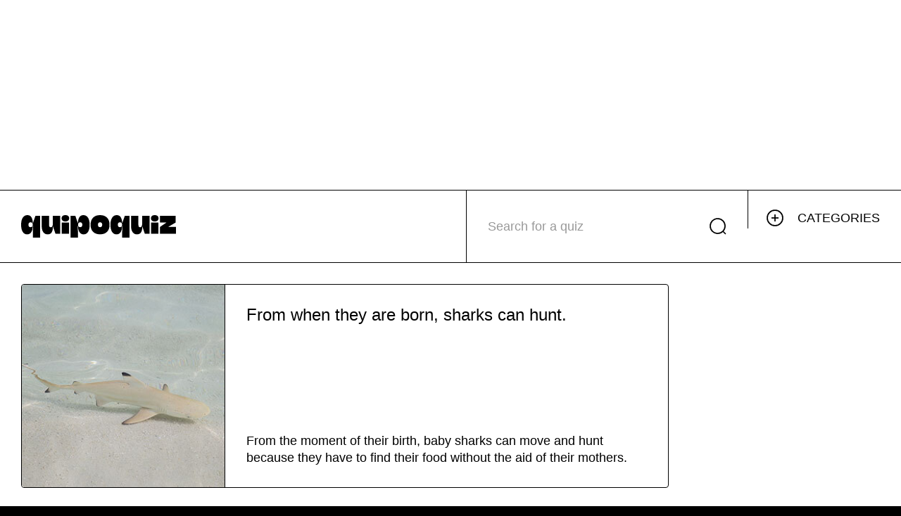

--- FILE ---
content_type: text/html;charset=utf-8
request_url: https://quipoquiz.com/en/questions/from-when-they-are-born-sharks-can-hunt
body_size: 29608
content:
<!DOCTYPE html><html  dir="ltr" class="" data-capo=""><head><meta charset="utf-8">
<meta name="viewport" content="width=device-width, initial-scale=1">
<title>From when they are born, sharks can hunt. | Quipoquiz</title>
<style id="vuetify-theme-stylesheet">:root {
      --v-theme-background: 255,255,255;
      --v-theme-background-overlay-multiplier: 1;
      --v-theme-surface: 255,255,255;
      --v-theme-surface-overlay-multiplier: 1;
      --v-theme-surface-bright: 255,255,255;
      --v-theme-surface-bright-overlay-multiplier: 1;
      --v-theme-surface-variant: 66,66,66;
      --v-theme-surface-variant-overlay-multiplier: 2;
      --v-theme-on-surface-variant: 238,238,238;
      --v-theme-primary: 59,114,240;
      --v-theme-primary-overlay-multiplier: 1;
      --v-theme-primary-darken-1: 55,0,179;
      --v-theme-primary-darken-1-overlay-multiplier: 2;
      --v-theme-secondary: 3,218,198;
      --v-theme-secondary-overlay-multiplier: 1;
      --v-theme-secondary-darken-1: 1,135,134;
      --v-theme-secondary-darken-1-overlay-multiplier: 1;
      --v-theme-error: 224,45,60;
      --v-theme-error-overlay-multiplier: 1;
      --v-theme-info: 33,150,243;
      --v-theme-info-overlay-multiplier: 1;
      --v-theme-success: 97,202,47;
      --v-theme-success-overlay-multiplier: 1;
      --v-theme-warning: 247,220,76;
      --v-theme-warning-overlay-multiplier: 1;
      --v-theme-primary-background: 0,0,0;
      --v-theme-primary-background-overlay-multiplier: 2;
      --v-theme-success-background: 223,249,211;
      --v-theme-success-background-overlay-multiplier: 1;
      --v-theme-warning-background: 255,248,199;
      --v-theme-warning-background-overlay-multiplier: 1;
      --v-theme-error-background: 255,216,219;
      --v-theme-error-background-overlay-multiplier: 1;
      --v-theme-history: 255,126,3;
      --v-theme-history-overlay-multiplier: 1;
      --v-theme-geography: 247,226,76;
      --v-theme-geography-overlay-multiplier: 1;
      --v-theme-animals: 154,213,91;
      --v-theme-animals-overlay-multiplier: 1;
      --v-theme-science: 73,195,229;
      --v-theme-science-overlay-multiplier: 1;
      --v-theme-arts: 234,98,187;
      --v-theme-arts-overlay-multiplier: 1;
      --v-theme-sports: 252,82,82;
      --v-theme-sports-overlay-multiplier: 1;
      --v-theme-on-background: 0,0,0;
      --v-theme-on-surface: 0,0,0;
      --v-theme-on-surface-bright: 0,0,0;
      --v-theme-on-primary: 255,255,255;
      --v-theme-on-primary-darken-1: 255,255,255;
      --v-theme-on-secondary: 0,0,0;
      --v-theme-on-secondary-darken-1: 255,255,255;
      --v-theme-on-error: 255,255,255;
      --v-theme-on-info: 255,255,255;
      --v-theme-on-success: 0,0,0;
      --v-theme-on-warning: 0,0,0;
      --v-theme-on-primary-background: 255,255,255;
      --v-theme-on-success-background: 0,0,0;
      --v-theme-on-warning-background: 0,0,0;
      --v-theme-on-error-background: 0,0,0;
      --v-theme-on-history: 255,255,255;
      --v-theme-on-geography: 0,0,0;
      --v-theme-on-animals: 0,0,0;
      --v-theme-on-science: 0,0,0;
      --v-theme-on-arts: 255,255,255;
      --v-theme-on-sports: 255,255,255;
      --v-border-color: 0, 0, 0;
      --v-border-opacity: 0.12;
      --v-high-emphasis-opacity: 0.87;
      --v-medium-emphasis-opacity: 0.6;
      --v-disabled-opacity: 0.38;
      --v-idle-opacity: 0.04;
      --v-hover-opacity: 0.04;
      --v-focus-opacity: 0.12;
      --v-selected-opacity: 0.08;
      --v-activated-opacity: 0.12;
      --v-pressed-opacity: 0.12;
      --v-dragged-opacity: 0.08;
      --v-theme-kbd: 33, 37, 41;
      --v-theme-on-kbd: 255, 255, 255;
      --v-theme-code: 245, 245, 245;
      --v-theme-on-code: 0, 0, 0;
    }
    .v-theme--light {
      color-scheme: normal;
      --v-theme-background: 255,255,255;
      --v-theme-background-overlay-multiplier: 1;
      --v-theme-surface: 255,255,255;
      --v-theme-surface-overlay-multiplier: 1;
      --v-theme-surface-bright: 255,255,255;
      --v-theme-surface-bright-overlay-multiplier: 1;
      --v-theme-surface-variant: 66,66,66;
      --v-theme-surface-variant-overlay-multiplier: 2;
      --v-theme-on-surface-variant: 238,238,238;
      --v-theme-primary: 98,0,238;
      --v-theme-primary-overlay-multiplier: 2;
      --v-theme-primary-darken-1: 55,0,179;
      --v-theme-primary-darken-1-overlay-multiplier: 2;
      --v-theme-secondary: 3,218,198;
      --v-theme-secondary-overlay-multiplier: 1;
      --v-theme-secondary-darken-1: 1,135,134;
      --v-theme-secondary-darken-1-overlay-multiplier: 1;
      --v-theme-error: 176,0,32;
      --v-theme-error-overlay-multiplier: 2;
      --v-theme-info: 33,150,243;
      --v-theme-info-overlay-multiplier: 1;
      --v-theme-success: 76,175,80;
      --v-theme-success-overlay-multiplier: 1;
      --v-theme-warning: 251,140,0;
      --v-theme-warning-overlay-multiplier: 1;
      --v-theme-on-background: 0,0,0;
      --v-theme-on-surface: 0,0,0;
      --v-theme-on-surface-bright: 0,0,0;
      --v-theme-on-primary: 255,255,255;
      --v-theme-on-primary-darken-1: 255,255,255;
      --v-theme-on-secondary: 0,0,0;
      --v-theme-on-secondary-darken-1: 255,255,255;
      --v-theme-on-error: 255,255,255;
      --v-theme-on-info: 255,255,255;
      --v-theme-on-success: 255,255,255;
      --v-theme-on-warning: 255,255,255;
      --v-border-color: 0, 0, 0;
      --v-border-opacity: 0.12;
      --v-high-emphasis-opacity: 0.87;
      --v-medium-emphasis-opacity: 0.6;
      --v-disabled-opacity: 0.38;
      --v-idle-opacity: 0.04;
      --v-hover-opacity: 0.04;
      --v-focus-opacity: 0.12;
      --v-selected-opacity: 0.08;
      --v-activated-opacity: 0.12;
      --v-pressed-opacity: 0.12;
      --v-dragged-opacity: 0.08;
      --v-theme-kbd: 33, 37, 41;
      --v-theme-on-kbd: 255, 255, 255;
      --v-theme-code: 245, 245, 245;
      --v-theme-on-code: 0, 0, 0;
    }
    .v-theme--dark {
      color-scheme: dark;
      --v-theme-background: 18,18,18;
      --v-theme-background-overlay-multiplier: 1;
      --v-theme-surface: 33,33,33;
      --v-theme-surface-overlay-multiplier: 1;
      --v-theme-surface-bright: 204,191,214;
      --v-theme-surface-bright-overlay-multiplier: 2;
      --v-theme-surface-variant: 163,163,163;
      --v-theme-surface-variant-overlay-multiplier: 2;
      --v-theme-on-surface-variant: 66,66,66;
      --v-theme-primary: 187,134,252;
      --v-theme-primary-overlay-multiplier: 2;
      --v-theme-primary-darken-1: 55,0,179;
      --v-theme-primary-darken-1-overlay-multiplier: 1;
      --v-theme-secondary: 3,218,197;
      --v-theme-secondary-overlay-multiplier: 2;
      --v-theme-secondary-darken-1: 3,218,197;
      --v-theme-secondary-darken-1-overlay-multiplier: 2;
      --v-theme-error: 207,102,121;
      --v-theme-error-overlay-multiplier: 2;
      --v-theme-info: 33,150,243;
      --v-theme-info-overlay-multiplier: 2;
      --v-theme-success: 76,175,80;
      --v-theme-success-overlay-multiplier: 2;
      --v-theme-warning: 251,140,0;
      --v-theme-warning-overlay-multiplier: 2;
      --v-theme-on-background: 255,255,255;
      --v-theme-on-surface: 255,255,255;
      --v-theme-on-surface-bright: 0,0,0;
      --v-theme-on-primary: 255,255,255;
      --v-theme-on-primary-darken-1: 255,255,255;
      --v-theme-on-secondary: 0,0,0;
      --v-theme-on-secondary-darken-1: 0,0,0;
      --v-theme-on-error: 255,255,255;
      --v-theme-on-info: 255,255,255;
      --v-theme-on-success: 255,255,255;
      --v-theme-on-warning: 255,255,255;
      --v-border-color: 255, 255, 255;
      --v-border-opacity: 0.12;
      --v-high-emphasis-opacity: 1;
      --v-medium-emphasis-opacity: 0.7;
      --v-disabled-opacity: 0.5;
      --v-idle-opacity: 0.1;
      --v-hover-opacity: 0.04;
      --v-focus-opacity: 0.12;
      --v-selected-opacity: 0.08;
      --v-activated-opacity: 0.12;
      --v-pressed-opacity: 0.16;
      --v-dragged-opacity: 0.08;
      --v-theme-kbd: 33, 37, 41;
      --v-theme-on-kbd: 255, 255, 255;
      --v-theme-code: 52, 52, 52;
      --v-theme-on-code: 204, 204, 204;
    }
    .v-theme--quipoquizTheme {
      color-scheme: normal;
      --v-theme-background: 255,255,255;
      --v-theme-background-overlay-multiplier: 1;
      --v-theme-surface: 255,255,255;
      --v-theme-surface-overlay-multiplier: 1;
      --v-theme-surface-bright: 255,255,255;
      --v-theme-surface-bright-overlay-multiplier: 1;
      --v-theme-surface-variant: 66,66,66;
      --v-theme-surface-variant-overlay-multiplier: 2;
      --v-theme-on-surface-variant: 238,238,238;
      --v-theme-primary: 59,114,240;
      --v-theme-primary-overlay-multiplier: 1;
      --v-theme-primary-darken-1: 55,0,179;
      --v-theme-primary-darken-1-overlay-multiplier: 2;
      --v-theme-secondary: 3,218,198;
      --v-theme-secondary-overlay-multiplier: 1;
      --v-theme-secondary-darken-1: 1,135,134;
      --v-theme-secondary-darken-1-overlay-multiplier: 1;
      --v-theme-error: 224,45,60;
      --v-theme-error-overlay-multiplier: 1;
      --v-theme-info: 33,150,243;
      --v-theme-info-overlay-multiplier: 1;
      --v-theme-success: 97,202,47;
      --v-theme-success-overlay-multiplier: 1;
      --v-theme-warning: 247,220,76;
      --v-theme-warning-overlay-multiplier: 1;
      --v-theme-primary-background: 0,0,0;
      --v-theme-primary-background-overlay-multiplier: 2;
      --v-theme-success-background: 223,249,211;
      --v-theme-success-background-overlay-multiplier: 1;
      --v-theme-warning-background: 255,248,199;
      --v-theme-warning-background-overlay-multiplier: 1;
      --v-theme-error-background: 255,216,219;
      --v-theme-error-background-overlay-multiplier: 1;
      --v-theme-history: 255,126,3;
      --v-theme-history-overlay-multiplier: 1;
      --v-theme-geography: 247,226,76;
      --v-theme-geography-overlay-multiplier: 1;
      --v-theme-animals: 154,213,91;
      --v-theme-animals-overlay-multiplier: 1;
      --v-theme-science: 73,195,229;
      --v-theme-science-overlay-multiplier: 1;
      --v-theme-arts: 234,98,187;
      --v-theme-arts-overlay-multiplier: 1;
      --v-theme-sports: 252,82,82;
      --v-theme-sports-overlay-multiplier: 1;
      --v-theme-on-background: 0,0,0;
      --v-theme-on-surface: 0,0,0;
      --v-theme-on-surface-bright: 0,0,0;
      --v-theme-on-primary: 255,255,255;
      --v-theme-on-primary-darken-1: 255,255,255;
      --v-theme-on-secondary: 0,0,0;
      --v-theme-on-secondary-darken-1: 255,255,255;
      --v-theme-on-error: 255,255,255;
      --v-theme-on-info: 255,255,255;
      --v-theme-on-success: 0,0,0;
      --v-theme-on-warning: 0,0,0;
      --v-theme-on-primary-background: 255,255,255;
      --v-theme-on-success-background: 0,0,0;
      --v-theme-on-warning-background: 0,0,0;
      --v-theme-on-error-background: 0,0,0;
      --v-theme-on-history: 255,255,255;
      --v-theme-on-geography: 0,0,0;
      --v-theme-on-animals: 0,0,0;
      --v-theme-on-science: 0,0,0;
      --v-theme-on-arts: 255,255,255;
      --v-theme-on-sports: 255,255,255;
      --v-border-color: 0, 0, 0;
      --v-border-opacity: 0.12;
      --v-high-emphasis-opacity: 0.87;
      --v-medium-emphasis-opacity: 0.6;
      --v-disabled-opacity: 0.38;
      --v-idle-opacity: 0.04;
      --v-hover-opacity: 0.04;
      --v-focus-opacity: 0.12;
      --v-selected-opacity: 0.08;
      --v-activated-opacity: 0.12;
      --v-pressed-opacity: 0.12;
      --v-dragged-opacity: 0.08;
      --v-theme-kbd: 33, 37, 41;
      --v-theme-on-kbd: 255, 255, 255;
      --v-theme-code: 245, 245, 245;
      --v-theme-on-code: 0, 0, 0;
    }
    .bg-background {
      --v-theme-overlay-multiplier: var(--v-theme-background-overlay-multiplier);
      background-color: rgb(var(--v-theme-background)) !important;
      color: rgb(var(--v-theme-on-background)) !important;
    }
    .bg-surface {
      --v-theme-overlay-multiplier: var(--v-theme-surface-overlay-multiplier);
      background-color: rgb(var(--v-theme-surface)) !important;
      color: rgb(var(--v-theme-on-surface)) !important;
    }
    .bg-surface-bright {
      --v-theme-overlay-multiplier: var(--v-theme-surface-bright-overlay-multiplier);
      background-color: rgb(var(--v-theme-surface-bright)) !important;
      color: rgb(var(--v-theme-on-surface-bright)) !important;
    }
    .bg-surface-variant {
      --v-theme-overlay-multiplier: var(--v-theme-surface-variant-overlay-multiplier);
      background-color: rgb(var(--v-theme-surface-variant)) !important;
      color: rgb(var(--v-theme-on-surface-variant)) !important;
    }
    .bg-primary {
      --v-theme-overlay-multiplier: var(--v-theme-primary-overlay-multiplier);
      background-color: rgb(var(--v-theme-primary)) !important;
      color: rgb(var(--v-theme-on-primary)) !important;
    }
    .bg-primary-darken-1 {
      --v-theme-overlay-multiplier: var(--v-theme-primary-darken-1-overlay-multiplier);
      background-color: rgb(var(--v-theme-primary-darken-1)) !important;
      color: rgb(var(--v-theme-on-primary-darken-1)) !important;
    }
    .bg-secondary {
      --v-theme-overlay-multiplier: var(--v-theme-secondary-overlay-multiplier);
      background-color: rgb(var(--v-theme-secondary)) !important;
      color: rgb(var(--v-theme-on-secondary)) !important;
    }
    .bg-secondary-darken-1 {
      --v-theme-overlay-multiplier: var(--v-theme-secondary-darken-1-overlay-multiplier);
      background-color: rgb(var(--v-theme-secondary-darken-1)) !important;
      color: rgb(var(--v-theme-on-secondary-darken-1)) !important;
    }
    .bg-error {
      --v-theme-overlay-multiplier: var(--v-theme-error-overlay-multiplier);
      background-color: rgb(var(--v-theme-error)) !important;
      color: rgb(var(--v-theme-on-error)) !important;
    }
    .bg-info {
      --v-theme-overlay-multiplier: var(--v-theme-info-overlay-multiplier);
      background-color: rgb(var(--v-theme-info)) !important;
      color: rgb(var(--v-theme-on-info)) !important;
    }
    .bg-success {
      --v-theme-overlay-multiplier: var(--v-theme-success-overlay-multiplier);
      background-color: rgb(var(--v-theme-success)) !important;
      color: rgb(var(--v-theme-on-success)) !important;
    }
    .bg-warning {
      --v-theme-overlay-multiplier: var(--v-theme-warning-overlay-multiplier);
      background-color: rgb(var(--v-theme-warning)) !important;
      color: rgb(var(--v-theme-on-warning)) !important;
    }
    .bg-primary-background {
      --v-theme-overlay-multiplier: var(--v-theme-primary-background-overlay-multiplier);
      background-color: rgb(var(--v-theme-primary-background)) !important;
      color: rgb(var(--v-theme-on-primary-background)) !important;
    }
    .bg-success-background {
      --v-theme-overlay-multiplier: var(--v-theme-success-background-overlay-multiplier);
      background-color: rgb(var(--v-theme-success-background)) !important;
      color: rgb(var(--v-theme-on-success-background)) !important;
    }
    .bg-warning-background {
      --v-theme-overlay-multiplier: var(--v-theme-warning-background-overlay-multiplier);
      background-color: rgb(var(--v-theme-warning-background)) !important;
      color: rgb(var(--v-theme-on-warning-background)) !important;
    }
    .bg-error-background {
      --v-theme-overlay-multiplier: var(--v-theme-error-background-overlay-multiplier);
      background-color: rgb(var(--v-theme-error-background)) !important;
      color: rgb(var(--v-theme-on-error-background)) !important;
    }
    .bg-history {
      --v-theme-overlay-multiplier: var(--v-theme-history-overlay-multiplier);
      background-color: rgb(var(--v-theme-history)) !important;
      color: rgb(var(--v-theme-on-history)) !important;
    }
    .bg-geography {
      --v-theme-overlay-multiplier: var(--v-theme-geography-overlay-multiplier);
      background-color: rgb(var(--v-theme-geography)) !important;
      color: rgb(var(--v-theme-on-geography)) !important;
    }
    .bg-animals {
      --v-theme-overlay-multiplier: var(--v-theme-animals-overlay-multiplier);
      background-color: rgb(var(--v-theme-animals)) !important;
      color: rgb(var(--v-theme-on-animals)) !important;
    }
    .bg-science {
      --v-theme-overlay-multiplier: var(--v-theme-science-overlay-multiplier);
      background-color: rgb(var(--v-theme-science)) !important;
      color: rgb(var(--v-theme-on-science)) !important;
    }
    .bg-arts {
      --v-theme-overlay-multiplier: var(--v-theme-arts-overlay-multiplier);
      background-color: rgb(var(--v-theme-arts)) !important;
      color: rgb(var(--v-theme-on-arts)) !important;
    }
    .bg-sports {
      --v-theme-overlay-multiplier: var(--v-theme-sports-overlay-multiplier);
      background-color: rgb(var(--v-theme-sports)) !important;
      color: rgb(var(--v-theme-on-sports)) !important;
    }
    .text-background {
      color: rgb(var(--v-theme-background)) !important;
    }
    .border-background {
      --v-border-color: var(--v-theme-background);
    }
    .text-surface {
      color: rgb(var(--v-theme-surface)) !important;
    }
    .border-surface {
      --v-border-color: var(--v-theme-surface);
    }
    .text-surface-bright {
      color: rgb(var(--v-theme-surface-bright)) !important;
    }
    .border-surface-bright {
      --v-border-color: var(--v-theme-surface-bright);
    }
    .text-surface-variant {
      color: rgb(var(--v-theme-surface-variant)) !important;
    }
    .border-surface-variant {
      --v-border-color: var(--v-theme-surface-variant);
    }
    .on-surface-variant {
      color: rgb(var(--v-theme-on-surface-variant)) !important;
    }
    .text-primary {
      color: rgb(var(--v-theme-primary)) !important;
    }
    .border-primary {
      --v-border-color: var(--v-theme-primary);
    }
    .text-primary-darken-1 {
      color: rgb(var(--v-theme-primary-darken-1)) !important;
    }
    .border-primary-darken-1 {
      --v-border-color: var(--v-theme-primary-darken-1);
    }
    .text-secondary {
      color: rgb(var(--v-theme-secondary)) !important;
    }
    .border-secondary {
      --v-border-color: var(--v-theme-secondary);
    }
    .text-secondary-darken-1 {
      color: rgb(var(--v-theme-secondary-darken-1)) !important;
    }
    .border-secondary-darken-1 {
      --v-border-color: var(--v-theme-secondary-darken-1);
    }
    .text-error {
      color: rgb(var(--v-theme-error)) !important;
    }
    .border-error {
      --v-border-color: var(--v-theme-error);
    }
    .text-info {
      color: rgb(var(--v-theme-info)) !important;
    }
    .border-info {
      --v-border-color: var(--v-theme-info);
    }
    .text-success {
      color: rgb(var(--v-theme-success)) !important;
    }
    .border-success {
      --v-border-color: var(--v-theme-success);
    }
    .text-warning {
      color: rgb(var(--v-theme-warning)) !important;
    }
    .border-warning {
      --v-border-color: var(--v-theme-warning);
    }
    .on-background {
      color: rgb(var(--v-theme-on-background)) !important;
    }
    .on-surface {
      color: rgb(var(--v-theme-on-surface)) !important;
    }
    .on-surface-bright {
      color: rgb(var(--v-theme-on-surface-bright)) !important;
    }
    .on-primary {
      color: rgb(var(--v-theme-on-primary)) !important;
    }
    .on-primary-darken-1 {
      color: rgb(var(--v-theme-on-primary-darken-1)) !important;
    }
    .on-secondary {
      color: rgb(var(--v-theme-on-secondary)) !important;
    }
    .on-secondary-darken-1 {
      color: rgb(var(--v-theme-on-secondary-darken-1)) !important;
    }
    .on-error {
      color: rgb(var(--v-theme-on-error)) !important;
    }
    .on-info {
      color: rgb(var(--v-theme-on-info)) !important;
    }
    .on-success {
      color: rgb(var(--v-theme-on-success)) !important;
    }
    .on-warning {
      color: rgb(var(--v-theme-on-warning)) !important;
    }
    .text-primary-background {
      color: rgb(var(--v-theme-primary-background)) !important;
    }
    .border-primary-background {
      --v-border-color: var(--v-theme-primary-background);
    }
    .text-success-background {
      color: rgb(var(--v-theme-success-background)) !important;
    }
    .border-success-background {
      --v-border-color: var(--v-theme-success-background);
    }
    .text-warning-background {
      color: rgb(var(--v-theme-warning-background)) !important;
    }
    .border-warning-background {
      --v-border-color: var(--v-theme-warning-background);
    }
    .text-error-background {
      color: rgb(var(--v-theme-error-background)) !important;
    }
    .border-error-background {
      --v-border-color: var(--v-theme-error-background);
    }
    .text-history {
      color: rgb(var(--v-theme-history)) !important;
    }
    .border-history {
      --v-border-color: var(--v-theme-history);
    }
    .text-geography {
      color: rgb(var(--v-theme-geography)) !important;
    }
    .border-geography {
      --v-border-color: var(--v-theme-geography);
    }
    .text-animals {
      color: rgb(var(--v-theme-animals)) !important;
    }
    .border-animals {
      --v-border-color: var(--v-theme-animals);
    }
    .text-science {
      color: rgb(var(--v-theme-science)) !important;
    }
    .border-science {
      --v-border-color: var(--v-theme-science);
    }
    .text-arts {
      color: rgb(var(--v-theme-arts)) !important;
    }
    .border-arts {
      --v-border-color: var(--v-theme-arts);
    }
    .text-sports {
      color: rgb(var(--v-theme-sports)) !important;
    }
    .border-sports {
      --v-border-color: var(--v-theme-sports);
    }
    .on-primary-background {
      color: rgb(var(--v-theme-on-primary-background)) !important;
    }
    .on-success-background {
      color: rgb(var(--v-theme-on-success-background)) !important;
    }
    .on-warning-background {
      color: rgb(var(--v-theme-on-warning-background)) !important;
    }
    .on-error-background {
      color: rgb(var(--v-theme-on-error-background)) !important;
    }
    .on-history {
      color: rgb(var(--v-theme-on-history)) !important;
    }
    .on-geography {
      color: rgb(var(--v-theme-on-geography)) !important;
    }
    .on-animals {
      color: rgb(var(--v-theme-on-animals)) !important;
    }
    .on-science {
      color: rgb(var(--v-theme-on-science)) !important;
    }
    .on-arts {
      color: rgb(var(--v-theme-on-arts)) !important;
    }
    .on-sports {
      color: rgb(var(--v-theme-on-sports)) !important;
    }
</style>
<style>@charset "UTF-8";@keyframes v-shake{59%{margin-left:0}60%,80%{margin-left:2px}70%,90%{margin-left:-2px}}
/*!
 * ress.css • v2.0.4
 * MIT License
 * github.com/filipelinhares/ress
 */html{box-sizing:border-box;overflow-y:scroll;-webkit-text-size-adjust:100%;-moz-tab-size:4;-o-tab-size:4;tab-size:4;word-break:normal}*,:after,:before{background-repeat:no-repeat;box-sizing:inherit}:after,:before{text-decoration:inherit;vertical-align:inherit}*{margin:0;padding:0}hr{height:0;overflow:visible}details,main{display:block}summary{display:list-item}small{font-size:80%}[hidden]{display:none}abbr[title]{border-bottom:none;text-decoration:underline;-webkit-text-decoration:underline dotted;text-decoration:underline dotted}a{background-color:transparent}a:active,a:hover{outline-width:0}code,kbd,pre,samp{font-family:monospace,monospace}pre{font-size:1em}b,strong{font-weight:bolder}sub,sup{font-size:75%;line-height:0;position:relative;vertical-align:baseline}sub{bottom:-.25em}sup{top:-.5em}input{border-radius:0}[disabled]{cursor:default}[type=number]::-webkit-inner-spin-button,[type=number]::-webkit-outer-spin-button{height:auto}[type=search]{-webkit-appearance:textfield;outline-offset:-2px}[type=search]::-webkit-search-cancel-button,[type=search]::-webkit-search-decoration{-webkit-appearance:none}textarea{overflow:auto;resize:vertical}button,input,optgroup,select,textarea{font:inherit}optgroup{font-weight:700}button{overflow:visible}button,select{text-transform:none}[role=button],[type=button],[type=reset],[type=submit],button{color:inherit;cursor:pointer}[type=button]::-moz-focus-inner,[type=reset]::-moz-focus-inner,[type=submit]::-moz-focus-inner,button::-moz-focus-inner{border-style:none;padding:0}[type=button]::-moz-focus-inner,[type=reset]::-moz-focus-inner,[type=submit]::-moz-focus-inner,button:-moz-focusring{outline:1px dotted ButtonText}[type=reset],[type=submit],button,html [type=button]{-webkit-appearance:button}button,input,select,textarea{background-color:transparent;border-style:none}select{-moz-appearance:none;-webkit-appearance:none}select::-ms-expand{display:none}select::-ms-value{color:currentColor}legend{border:0;color:inherit;display:table;max-width:100%;white-space:normal}::-webkit-file-upload-button{-webkit-appearance:button;color:inherit;font:inherit}::-ms-clear,::-ms-reveal{display:none}img{border-style:none}progress{vertical-align:baseline}@media screen{[hidden~=screen]{display:inherit}[hidden~=screen]:not(:active):not(:focus):not(:target){position:absolute!important;clip:rect(0 0 0 0)!important}}[aria-busy=true]{cursor:progress}[aria-controls]{cursor:pointer}[aria-disabled=true]{cursor:default}.dialog-bottom-transition-enter-active,.dialog-top-transition-enter-active,.dialog-transition-enter-active{transition-duration:225ms!important;transition-timing-function:cubic-bezier(0,0,.2,1)!important}.dialog-bottom-transition-leave-active,.dialog-top-transition-leave-active,.dialog-transition-leave-active{transition-duration:125ms!important;transition-timing-function:cubic-bezier(.4,0,1,1)!important}.dialog-bottom-transition-enter-active,.dialog-bottom-transition-leave-active,.dialog-top-transition-enter-active,.dialog-top-transition-leave-active,.dialog-transition-enter-active,.dialog-transition-leave-active{pointer-events:none;transition-property:transform,opacity!important}.dialog-transition-enter-from,.dialog-transition-leave-to{opacity:0;transform:scale(.9)}.dialog-transition-enter-to,.dialog-transition-leave-from{opacity:1}.dialog-bottom-transition-enter-from,.dialog-bottom-transition-leave-to{transform:translateY(calc(50vh + 50%))}.dialog-top-transition-enter-from,.dialog-top-transition-leave-to{transform:translateY(calc(-50vh - 50%))}.picker-reverse-transition-enter-active,.picker-reverse-transition-leave-active,.picker-transition-enter-active,.picker-transition-leave-active{transition-duration:.3s!important;transition-timing-function:cubic-bezier(.4,0,.2,1)!important}.picker-reverse-transition-move,.picker-transition-move{transition-duration:.5s!important;transition-property:transform!important;transition-timing-function:cubic-bezier(.4,0,.2,1)!important}.picker-reverse-transition-enter-from,.picker-reverse-transition-leave-to,.picker-transition-enter-from,.picker-transition-leave-to{opacity:0}.picker-reverse-transition-leave-active,.picker-reverse-transition-leave-from,.picker-reverse-transition-leave-to,.picker-transition-leave-active,.picker-transition-leave-from,.picker-transition-leave-to{position:absolute!important}.picker-reverse-transition-enter-active,.picker-reverse-transition-leave-active,.picker-transition-enter-active,.picker-transition-leave-active{transition-property:transform,opacity!important}.picker-transition-enter-active,.picker-transition-leave-active{transition-duration:.3s!important;transition-timing-function:cubic-bezier(.4,0,.2,1)!important}.picker-transition-move{transition-duration:.5s!important;transition-property:transform!important;transition-timing-function:cubic-bezier(.4,0,.2,1)!important}.picker-transition-enter-from{transform:translateY(100%)}.picker-transition-leave-to{transform:translateY(-100%)}.picker-reverse-transition-enter-active,.picker-reverse-transition-leave-active{transition-duration:.3s!important;transition-timing-function:cubic-bezier(.4,0,.2,1)!important}.picker-reverse-transition-move{transition-duration:.5s!important;transition-property:transform!important;transition-timing-function:cubic-bezier(.4,0,.2,1)!important}.picker-reverse-transition-enter-from{transform:translateY(-100%)}.picker-reverse-transition-leave-to{transform:translateY(100%)}.expand-transition-enter-active,.expand-transition-leave-active{transition-duration:.3s!important;transition-timing-function:cubic-bezier(.4,0,.2,1)!important}.expand-transition-move{transition-duration:.5s!important;transition-property:transform!important;transition-timing-function:cubic-bezier(.4,0,.2,1)!important}.expand-transition-enter-active,.expand-transition-leave-active{transition-property:height!important}.expand-x-transition-enter-active,.expand-x-transition-leave-active{transition-duration:.3s!important;transition-timing-function:cubic-bezier(.4,0,.2,1)!important}.expand-x-transition-move{transition-duration:.5s!important;transition-property:transform!important;transition-timing-function:cubic-bezier(.4,0,.2,1)!important}.expand-x-transition-enter-active,.expand-x-transition-leave-active{transition-property:width!important}.scale-transition-enter-active,.scale-transition-leave-active{transition-duration:.3s!important;transition-timing-function:cubic-bezier(.4,0,.2,1)!important}.scale-transition-move{transition-duration:.5s!important;transition-property:transform!important;transition-timing-function:cubic-bezier(.4,0,.2,1)!important}.scale-transition-leave-to{opacity:0}.scale-transition-leave-active{transition-duration:.1s!important}.scale-transition-enter-from{opacity:0;transform:scale(0)}.scale-transition-enter-active,.scale-transition-leave-active{transition-property:transform,opacity!important}.scale-rotate-transition-enter-active,.scale-rotate-transition-leave-active{transition-duration:.3s!important;transition-timing-function:cubic-bezier(.4,0,.2,1)!important}.scale-rotate-transition-move{transition-duration:.5s!important;transition-property:transform!important;transition-timing-function:cubic-bezier(.4,0,.2,1)!important}.scale-rotate-transition-leave-to{opacity:0}.scale-rotate-transition-leave-active{transition-duration:.1s!important}.scale-rotate-transition-enter-from{opacity:0;transform:scale(0) rotate(-45deg)}.scale-rotate-transition-enter-active,.scale-rotate-transition-leave-active{transition-property:transform,opacity!important}.scale-rotate-reverse-transition-enter-active,.scale-rotate-reverse-transition-leave-active{transition-duration:.3s!important;transition-timing-function:cubic-bezier(.4,0,.2,1)!important}.scale-rotate-reverse-transition-move{transition-duration:.5s!important;transition-property:transform!important;transition-timing-function:cubic-bezier(.4,0,.2,1)!important}.scale-rotate-reverse-transition-leave-to{opacity:0}.scale-rotate-reverse-transition-leave-active{transition-duration:.1s!important}.scale-rotate-reverse-transition-enter-from{opacity:0;transform:scale(0) rotate(45deg)}.scale-rotate-reverse-transition-enter-active,.scale-rotate-reverse-transition-leave-active{transition-property:transform,opacity!important}.message-transition-enter-active,.message-transition-leave-active{transition-duration:.3s!important;transition-timing-function:cubic-bezier(.4,0,.2,1)!important}.message-transition-move{transition-duration:.5s!important;transition-property:transform!important;transition-timing-function:cubic-bezier(.4,0,.2,1)!important}.message-transition-enter-from,.message-transition-leave-to{opacity:0;transform:translateY(-15px)}.message-transition-leave-active,.message-transition-leave-from{position:absolute}.message-transition-enter-active,.message-transition-leave-active{transition-property:transform,opacity!important}.slide-y-transition-enter-active,.slide-y-transition-leave-active{transition-duration:.3s!important;transition-timing-function:cubic-bezier(.4,0,.2,1)!important}.slide-y-transition-move{transition-duration:.5s!important;transition-property:transform!important;transition-timing-function:cubic-bezier(.4,0,.2,1)!important}.slide-y-transition-enter-from,.slide-y-transition-leave-to{opacity:0;transform:translateY(-15px)}.slide-y-transition-enter-active,.slide-y-transition-leave-active{transition-property:transform,opacity!important}.slide-y-reverse-transition-enter-active,.slide-y-reverse-transition-leave-active{transition-duration:.3s!important;transition-timing-function:cubic-bezier(.4,0,.2,1)!important}.slide-y-reverse-transition-move{transition-duration:.5s!important;transition-property:transform!important;transition-timing-function:cubic-bezier(.4,0,.2,1)!important}.slide-y-reverse-transition-enter-from,.slide-y-reverse-transition-leave-to{opacity:0;transform:translateY(15px)}.slide-y-reverse-transition-enter-active,.slide-y-reverse-transition-leave-active{transition-property:transform,opacity!important}.scroll-y-transition-enter-active,.scroll-y-transition-leave-active{transition-duration:.3s!important;transition-timing-function:cubic-bezier(.4,0,.2,1)!important}.scroll-y-transition-move{transition-duration:.5s!important;transition-property:transform!important;transition-timing-function:cubic-bezier(.4,0,.2,1)!important}.scroll-y-transition-enter-from,.scroll-y-transition-leave-to{opacity:0}.scroll-y-transition-enter-from{transform:translateY(-15px)}.scroll-y-transition-leave-to{transform:translateY(15px)}.scroll-y-transition-enter-active,.scroll-y-transition-leave-active{transition-property:transform,opacity!important}.scroll-y-reverse-transition-enter-active,.scroll-y-reverse-transition-leave-active{transition-duration:.3s!important;transition-timing-function:cubic-bezier(.4,0,.2,1)!important}.scroll-y-reverse-transition-move{transition-duration:.5s!important;transition-property:transform!important;transition-timing-function:cubic-bezier(.4,0,.2,1)!important}.scroll-y-reverse-transition-enter-from,.scroll-y-reverse-transition-leave-to{opacity:0}.scroll-y-reverse-transition-enter-from{transform:translateY(15px)}.scroll-y-reverse-transition-leave-to{transform:translateY(-15px)}.scroll-y-reverse-transition-enter-active,.scroll-y-reverse-transition-leave-active{transition-property:transform,opacity!important}.scroll-x-transition-enter-active,.scroll-x-transition-leave-active{transition-duration:.3s!important;transition-timing-function:cubic-bezier(.4,0,.2,1)!important}.scroll-x-transition-move{transition-duration:.5s!important;transition-property:transform!important;transition-timing-function:cubic-bezier(.4,0,.2,1)!important}.scroll-x-transition-enter-from,.scroll-x-transition-leave-to{opacity:0}.scroll-x-transition-enter-from{transform:translateX(-15px)}.scroll-x-transition-leave-to{transform:translateX(15px)}.scroll-x-transition-enter-active,.scroll-x-transition-leave-active{transition-property:transform,opacity!important}.scroll-x-reverse-transition-enter-active,.scroll-x-reverse-transition-leave-active{transition-duration:.3s!important;transition-timing-function:cubic-bezier(.4,0,.2,1)!important}.scroll-x-reverse-transition-move{transition-duration:.5s!important;transition-property:transform!important;transition-timing-function:cubic-bezier(.4,0,.2,1)!important}.scroll-x-reverse-transition-enter-from,.scroll-x-reverse-transition-leave-to{opacity:0}.scroll-x-reverse-transition-enter-from{transform:translateX(15px)}.scroll-x-reverse-transition-leave-to{transform:translateX(-15px)}.scroll-x-reverse-transition-enter-active,.scroll-x-reverse-transition-leave-active{transition-property:transform,opacity!important}.slide-x-transition-enter-active,.slide-x-transition-leave-active{transition-duration:.3s!important;transition-timing-function:cubic-bezier(.4,0,.2,1)!important}.slide-x-transition-move{transition-duration:.5s!important;transition-property:transform!important;transition-timing-function:cubic-bezier(.4,0,.2,1)!important}.slide-x-transition-enter-from,.slide-x-transition-leave-to{opacity:0;transform:translateX(-15px)}.slide-x-transition-enter-active,.slide-x-transition-leave-active{transition-property:transform,opacity!important}.slide-x-reverse-transition-enter-active,.slide-x-reverse-transition-leave-active{transition-duration:.3s!important;transition-timing-function:cubic-bezier(.4,0,.2,1)!important}.slide-x-reverse-transition-move{transition-duration:.5s!important;transition-property:transform!important;transition-timing-function:cubic-bezier(.4,0,.2,1)!important}.slide-x-reverse-transition-enter-from,.slide-x-reverse-transition-leave-to{opacity:0;transform:translateX(15px)}.slide-x-reverse-transition-enter-active,.slide-x-reverse-transition-leave-active{transition-property:transform,opacity!important}.fade-transition-enter-active,.fade-transition-leave-active{transition-duration:.3s!important;transition-timing-function:cubic-bezier(.4,0,.2,1)!important}.fade-transition-move{transition-duration:.5s!important;transition-property:transform!important;transition-timing-function:cubic-bezier(.4,0,.2,1)!important}.fade-transition-enter-from,.fade-transition-leave-to{opacity:0!important}.fade-transition-enter-active,.fade-transition-leave-active{transition-property:opacity!important}.fab-transition-enter-active,.fab-transition-leave-active{transition-duration:.3s!important;transition-timing-function:cubic-bezier(.4,0,.2,1)!important}.fab-transition-move{transition-duration:.5s!important;transition-property:transform!important;transition-timing-function:cubic-bezier(.4,0,.2,1)!important}.fab-transition-enter-from,.fab-transition-leave-to{transform:scale(0) rotate(-45deg)}.fab-transition-enter-active,.fab-transition-leave-active{transition-property:transform!important}.v-locale--is-rtl{direction:rtl}.v-locale--is-ltr{direction:ltr}.blockquote{font-size:18px;font-weight:300;padding:16px 0 16px 24px}html{font-family:PPNeueMontreal,sans-serif;font-size:1rem;line-height:1.5;overflow-x:hidden;text-rendering:optimizeLegibility;-webkit-font-smoothing:antialiased;-moz-osx-font-smoothing:grayscale;-webkit-tap-highlight-color:rgba(0,0,0,0)}html.overflow-y-hidden{overflow-y:hidden!important}:root{--v-theme-overlay-multiplier:1;--v-scrollbar-offset:0px}@supports (-webkit-touch-callout:none){body{cursor:pointer}}.v-application{color:inherit!important}@keyframes bounce-in{0%{transform:scale(0)}50%{transform:scale(1.25)}to{transform:scale(1)}}@keyframes fade-in{0%{opacity:0}to{opacity:1}}@keyframes fade-out{0%{opacity:1}to{opacity:0}}@keyframes slide-in{0%{translate:100%}to{translate:0}}@keyframes slide-out{0%{translate:0}to{translate:100%}}.bounce-in-fade-out-enter-active{animation:bounce-in .4s}.bounce-in-fade-out-leave-active{animation:fade-out .2s}.fade-enter-active{animation:fade-in .15s}.fade-leave-active{animation:fade-out .15s}.slide-in-enter-active{animation:slide-in .5s}.slide-in-leave-active{animation:slide-out .5s}@font-face{font-display:swap;font-family:PPAgrandir;font-style:eot;font-weight:100;src:"",url(/_nuxt/PPAgrandir-Thin.Bkf_lusE.woff) format("woff");src:"",url(/_nuxt/PPAgrandir-Thin.CGiVh3on.woff2) format("woff2")}@font-face{font-display:swap;font-family:PPAgrandir;font-style:italic;font-weight:100;src:"",url(/_nuxt/PPAgrandir-ThinItalic.oAspNqC8.eot) format("eot");src:"",url(/_nuxt/PPAgrandir-ThinItalic.Bp8hYjqO.woff) format("woff");src:"",url(/_nuxt/PPAgrandir-ThinItalic.DKVcaAWb.woff2) format("woff2")}@font-face{font-display:swap;font-family:PPAgrandir;font-style:eot;font-weight:300;src:"",url(/_nuxt/PPAgrandir-Light.BVaaIJw1.woff) format("woff");src:"",url(/_nuxt/PPAgrandir-Light.CWO9wKbm.woff2) format("woff2")}@font-face{font-display:swap;font-family:PPAgrandir;font-style:italic;font-weight:300;src:"",url(/_nuxt/PPAgrandir-LightItalic.DTwa6H-9.eot) format("eot");src:"",url(/_nuxt/PPAgrandir-LightItalic.CkaNmn79.woff) format("woff");src:"",url(/_nuxt/PPAgrandir-LightItalic.DPD6Y2C0.woff2) format("woff2")}@font-face{font-display:swap;font-family:PPAgrandir;font-style:woff;font-weight:eot;src:"",url(/_nuxt/PPAgrandir-Regular.DZ4l-exI.woff2) format("woff2")}@font-face{font-display:swap;font-family:PPAgrandir;font-style:italic;font-weight:400;src:"",url(/_nuxt/PPAgrandir-Italic.CroS6xyz.eot) format("eot");src:"",url(/_nuxt/PPAgrandir-Italic.DJZQnfRs.woff) format("woff");src:"",url(/_nuxt/PPAgrandir-Italic.DK6zlwwF.woff2) format("woff2")}@font-face{font-display:swap;font-family:PPAgrandir;font-style:eot;font-weight:500;src:"",url(/_nuxt/PPAgrandir-Medium.CTrCOzVt.woff) format("woff");src:"",url(/_nuxt/PPAgrandir-Medium.D3t2pryR.woff2) format("woff2")}@font-face{font-display:swap;font-family:PPAgrandir;font-style:italic;font-weight:500;src:"",url(/_nuxt/PPAgrandir-MediumItalic.B-7vOoVK.eot) format("eot");src:"",url(/_nuxt/PPAgrandir-MediumItalic.CtjpkEQG.woff) format("woff");src:"",url(/_nuxt/PPAgrandir-MediumItalic.Cb9zfuuP.woff2) format("woff2")}@font-face{font-display:swap;font-family:PPAgrandir;font-style:eot;font-weight:700;src:"",url(/_nuxt/PPAgrandir-Bold.BHKyNxrs.woff) format("woff");src:"",url(/_nuxt/PPAgrandir-Bold.DQVt8y5m.woff2) format("woff2")}@font-face{font-display:swap;font-family:PPAgrandir;font-style:italic;font-weight:700;src:"",url(/_nuxt/PPAgrandir-BoldItalic.DSmCB4Se.eot) format("eot");src:"",url(/_nuxt/PPAgrandir-BoldItalic.BqIrGG8x.woff) format("woff");src:"",url(/_nuxt/PPAgrandir-BoldItalic.zXWAFaKI.woff2) format("woff2")}@font-face{font-display:swap;font-family:PPAgrandir;font-style:eot;font-weight:900;src:"",url(/_nuxt/PPAgrandir-Black.CO9We0vZ.woff) format("woff");src:"",url(/_nuxt/PPAgrandir-Black.DdpT0s6x.woff2) format("woff2")}@font-face{font-display:swap;font-family:PPAgrandir;font-style:italic;font-weight:900;src:"",url(/_nuxt/PPAgrandir-BlackItalic.C5PPj-lL.eot) format("eot");src:"",url(/_nuxt/PPAgrandir-BlackItalic.BdIrJChy.woff) format("woff");src:"",url(/_nuxt/PPAgrandir-BlackItalic.y8Zs-iOF.woff2) format("woff2")}@font-face{font-display:swap;font-family:PPAgrandir;font-style:eot;font-weight:900;src:"",url(/_nuxt/PPAgrandir-Heavy.DeY_8XVK.woff) format("woff");src:"",url(/_nuxt/PPAgrandir-Heavy.Cf10EvCO.woff2) format("woff2")}@font-face{font-display:swap;font-family:PPAgrandir;font-style:italic;font-weight:900;src:"",url(/_nuxt/PPAgrandir-HeavyItalic.DZ0jH-x5.eot) format("eot");src:"",url(/_nuxt/PPAgrandir-HeavyItalic.DcdOtIYH.woff) format("woff");src:"",url(/_nuxt/PPAgrandir-HeavyItalic.Bax-ybZm.woff2) format("woff2")}@font-face{font-display:swap;font-family:PPNeueMontreal;font-style:ttf;font-weight:otf;src:"",url(/_nuxt/PPNeueMontreal-Regular._6MQ5xzf.woff) format("woff");src:"",url(/_nuxt/PPNeueMontreal-Regular.C0RgVexg.woff2) format("woff2")}@font-face{font-display:swap;font-family:PPNeueMontreal;font-style:otf;font-weight:500;src:"",url(/_nuxt/PPNeueMontreal-Medium.CudiEzIv.ttf) format("ttf");src:"",url(/_nuxt/PPNeueMontreal-Medium.-LXkLcsS.woff) format("woff");src:"",url(/_nuxt/PPNeueMontreal-Medium.0qsiMyyJ.woff2) format("woff2")}:root{--color-primary:#3b72f0;--container-margin-x:30px;--container-width:calc(100% - 60px);--grid-columns-amount:12;--grid-gutter-width:30px}@media screen and (max-width:1439px){:root{--container-margin-x:30px;--container-width:calc(100% - 60px);--grid-gutter-width:30px}}@media screen and (max-width:767px){:root{--container-margin-x:20px;--container-width:calc(100% - 40px);--grid-gutter-width:20px}}#app{-webkit-font-smoothing:antialiased;-moz-osx-font-smoothing:grayscale;color:#000;font-family:PPNeueMontreal,sans-serif;font-size:1.125rem;font-style:normal;font-weight:400;line-height:1.3333333333}#app:first-child{margin-top:0}#app:last-child{margin-bottom:0}body{background-color:#000}html.dev-environment div[data-m32-ad]{background-color:#9ad55b;border:4px solid #61ca2f;overflow:hidden}html.dev-environment div[data-m32-ad]:after{color:#000;content:"AD - " attr(data-options);font-size:.5em;word-break:break-all}.title-1,h1{color:#000;font-family:PPAgrandir,sans-serif;font-size:5rem;font-style:normal;font-weight:500;line-height:1.075}.title-1:first-child,h1:first-child{margin-top:0}.title-1:last-child,h1:last-child{margin-bottom:0}@media screen and (max-width:1439px){.title-1,h1{color:#000;font-size:3.75rem;line-height:1.0666666667}}@media screen and (max-width:767px){.title-1,h1{color:#000;font-size:2.625rem;line-height:1.0952380952}}.title-2,h2{color:#000;font-family:PPAgrandir,sans-serif;font-size:3.375rem;font-style:normal;font-weight:500;line-height:1.1111111111}.title-2:first-child,h2:first-child{margin-top:0}.title-2:last-child,h2:last-child{margin-bottom:0}@media screen and (max-width:1439px){.title-2,h2{color:#000;font-size:3rem;line-height:1.0833333333}}@media screen and (max-width:767px){.title-2,h2{color:#000;font-size:2.25rem;line-height:1.1111111111}}.title-3,h3{color:#000;font-family:PPAgrandir,sans-serif;font-size:3rem;font-style:normal;font-weight:500;line-height:1.0833333333}.title-3:first-child,h3:first-child{margin-top:0}.title-3:last-child,h3:last-child{margin-bottom:0}@media screen and (max-width:1439px){.title-3,h3{color:#000;font-size:2.25rem;line-height:1.1111111111}}@media screen and (max-width:767px){.title-3,h3{color:#000;font-size:1.875rem;line-height:1.0666666667}}.title-4,h4{color:#000;font-family:PPAgrandir,sans-serif;font-size:2.25rem;font-style:normal;font-weight:500;line-height:1.1111111111}.title-4:first-child,h4:first-child{margin-top:0}.title-4:last-child,h4:last-child{margin-bottom:0}@media screen and (max-width:1439px){.title-4,h4{color:#000;font-size:1.875rem;line-height:1.0666666667}}.title-5,h5{color:#000;font-family:PPAgrandir,sans-serif;font-size:1.875rem;font-style:normal;font-weight:500;line-height:1.0666666667}.title-5:first-child,h5:first-child{margin-top:0}.title-5:last-child,h5:last-child{margin-bottom:0}@media screen and (max-width:1439px){.title-5,h5{color:#000;font-size:1.5rem;line-height:1.0833333333}}.title-6,h6{color:#000;font-family:PPAgrandir,sans-serif;font-family:PPNeueMontreal,sans-serif;font-size:1.125rem;font-style:normal;font-weight:500;line-height:1.2222222222;text-transform:uppercase}.title-6:first-child,h6:first-child{margin-top:0}.title-6:last-child,h6:last-child{margin-bottom:0}.body-1{-webkit-font-smoothing:antialiased;-moz-osx-font-smoothing:grayscale;color:#000;font-family:PPNeueMontreal,sans-serif;font-size:1.125rem;font-style:normal;font-weight:400;line-height:1.3333333333}.body-1:first-child{margin-top:0}.body-1:last-child{margin-bottom:0}.body-1.bolder{-webkit-font-smoothing:antialiased;-moz-osx-font-smoothing:grayscale;color:#000;font-family:PPNeueMontreal,sans-serif;font-size:1.125rem;font-style:normal;font-weight:500;line-height:1.3333333333}.body-1.bolder:first-child{margin-top:0}.body-1.bolder:last-child{margin-bottom:0}.body-2{-webkit-font-smoothing:antialiased;-moz-osx-font-smoothing:grayscale;color:#000;font-family:PPNeueMontreal,sans-serif;font-size:1rem;font-style:normal;font-weight:400;line-height:1.375}.body-2:first-child{margin-top:0}.body-2:last-child{margin-bottom:0}.body-2.bolder{-webkit-font-smoothing:antialiased;-moz-osx-font-smoothing:grayscale;color:#000;font-family:PPNeueMontreal,sans-serif;font-size:1rem;font-style:normal;font-weight:500;line-height:1.375}.body-2.bolder:first-child{margin-top:0}.body-2.bolder:last-child{margin-bottom:0}</style>
<style>svg[data-v-c4b3f8cc]{display:block}</style>
<style>svg[data-v-eec4825e]{display:block}</style>
<style>svg[data-v-dd814848]{display:block}</style>
<style>svg[data-v-c846a9db]{display:block}</style>
<style>svg[data-v-9dd30b0c]{display:block}</style>
<style>svg[data-v-3c3a02ed]{display:block}</style>
<style>svg[data-v-8d1e9247]{display:block}</style>
<style>svg[data-v-d5edc3ae]{display:block}</style>
<style>svg[data-v-9930644b]{display:block}</style>
<style>svg[data-v-95b97864]{display:block}</style>
<style>svg[data-v-5f7b4d7b]{display:block}</style>
<style>svg[data-v-601e811c]{display:block}</style>
<style>svg[data-v-ff4d8352]{display:block}</style>
<style>svg[data-v-59e5ebe5]{display:block}</style>
<style>svg[data-v-ec64752b]{display:block}</style>
<style>svg[data-v-12a43724]{display:block}</style>
<style>svg[data-v-cef54258]{display:block}</style>
<style>svg[data-v-bf6416b6]{display:block}</style>
<style>svg[data-v-684551d2]{display:block}</style>
<style>svg[data-v-1d0c8bbb]{display:block}</style>
<style>svg[data-v-67aef5e4]{display:block}</style>
<style>svg[data-v-f92dec6f]{display:block}</style>
<style>svg[data-v-6d361fbc]{display:block}</style>
<style>svg[data-v-bf52b1e9]{display:block}</style>
<style>svg[data-v-ee9d343d]{display:block}</style>
<style>svg[data-v-5608d77e]{display:block}</style>
<style>svg[data-v-950bdf0f]{display:block}</style>
<style>svg[data-v-cd1d75e9]{display:block}</style>
<style>svg[data-v-6a13e609]{display:block}</style>
<style>svg[data-v-a8606520]{display:block;width:auto!important}</style>
<style>svg[data-v-df5d2017]{display:block;height:auto!important}</style>
<style>.large-ad[data-v-be4127f8]{min-height:50px}.small-ad[data-v-be4127f8]{min-height:250px}@media screen and (max-width:767px){.small-ad[data-v-be4127f8]{display:none}}</style>
<style>svg[data-v-c6de8265]{display:block}</style>
<style>.v-text-field input{color:inherit;flex:1;min-width:0;opacity:0;transition:opacity .15s cubic-bezier(.4,0,.2,1)}.v-text-field input:active,.v-text-field input:focus{outline:none}.v-text-field input:invalid{box-shadow:none}.v-text-field .v-field{cursor:text}.v-text-field--prefixed.v-text-field .v-field__input{--v-field-padding-start:6px}.v-text-field--suffixed.v-text-field .v-field__input{--v-field-padding-end:0}.v-text-field .v-field__input input{margin-bottom:var(--v-input-chips-margin-bottom);margin-top:var(--v-input-chips-margin-top)}.v-text-field input.v-field__input{min-height:calc(max(var(--v-input-control-height, 56px), 1.5rem + var(--v-field-input-padding-top) + var(--v-field-input-padding-bottom) + var(--v-input-chips-margin-bottom) + 2px) - var(--v-input-chips-margin-top) - var(--v-input-chips-margin-bottom));padding-bottom:calc(var(--v-input-chips-margin-bottom) + var(--v-field-input-padding-bottom));padding-top:calc(var(--v-input-chips-margin-top) + var(--v-field-input-padding-top))}.v-text-field .v-input__details{padding-inline-end:16px;padding-inline-start:16px}.v-text-field .v-field--active input,.v-text-field .v-field--no-label input{opacity:1}.v-text-field .v-field--single-line input{transition:none}.v-text-field__prefix,.v-text-field__suffix{align-items:center;color:rgba(var(--v-theme-on-surface),var(--v-medium-emphasis-opacity));cursor:default;display:flex;min-height:max(var(--v-input-control-height,56px),1.5rem + var(--v-field-input-padding-top) + var(--v-field-input-padding-bottom) + var(--v-input-chips-margin-bottom) + 2px);opacity:0;padding-bottom:var(--v-field-padding-bottom,6px);padding-top:calc(var(--v-field-padding-top, 4px) + var(--v-input-padding-top, 0));transition:inherit;white-space:nowrap}.v-text-field__prefix__text,.v-text-field__suffix__text{margin-bottom:var(--v-input-chips-margin-bottom);margin-top:var(--v-input-chips-margin-top)}.v-field--active .v-text-field__prefix,.v-field--active .v-text-field__suffix{opacity:1}.v-field--disabled .v-text-field__prefix,.v-field--disabled .v-text-field__suffix{color:rgba(var(--v-theme-on-surface),var(--v-disabled-opacity))}.v-text-field__prefix{padding-inline-start:var(--v-field-padding-start)}.v-text-field__suffix{padding-inline-end:var(--v-field-padding-end)}.v-text-field--plain-underlined{--v-field-padding-top--plain-underlined:6px}.v-text-field--plain-underlined .v-input__details{padding:0}.v-text-field--plain-underlined .v-input__append,.v-text-field--plain-underlined .v-input__prepend{align-items:flex-start;padding-top:calc(var(--v-field-padding-top--plain-underlined) + var(--v-input-padding-top))}</style>
<style>.v-counter{color:rgba(var(--v-theme-on-surface),var(--v-medium-emphasis-opacity));flex:0 1 auto;font-size:12px;transition-duration:.15s}</style>
<style>.v-field{border-radius:4px;contain:layout;display:grid;flex:1 0;font-size:16px;grid-area:control;grid-template-areas:"prepend-inner field clear append-inner";grid-template-columns:min-content minmax(0,1fr) min-content min-content;letter-spacing:.009375em;max-width:100%;position:relative;--v-field-padding-start:16px;--v-field-padding-end:16px;--v-field-padding-top:10px;--v-field-padding-bottom:5px;--v-field-input-padding-top:calc(var(--v-field-padding-top, 10px) + var(--v-input-padding-top, 0));--v-field-input-padding-bottom:var(--v-field-padding-bottom,5px)}.v-field--disabled{opacity:var(--v-disabled-opacity);pointer-events:none}.v-field .v-chip{--v-chip-height:24px}.v-field--prepended{padding-inline-start:12px}.v-field--appended{padding-inline-end:12px}.v-field--variant-solo,.v-field--variant-solo-filled,.v-field--variant-solo-inverted{background:rgb(var(--v-theme-surface));border-color:transparent;box-shadow:0 3px 1px -2px var(--v-shadow-key-umbra-opacity,rgba(0,0,0,.2)),0 2px 2px 0 var(--v-shadow-key-penumbra-opacity,rgba(0,0,0,.14)),0 1px 5px 0 var(--v-shadow-key-penumbra-opacity,rgba(0,0,0,.12));color:rgba(var(--v-theme-on-surface),var(--v-high-emphasis-opacity))}.v-field--variant-solo-inverted.v-field--focused{color:rgb(var(--v-theme-on-surface-variant))}.v-field--variant-filled{border-bottom-left-radius:0;border-bottom-right-radius:0}.v-input--density-default .v-field--variant-filled,.v-input--density-default .v-field--variant-solo,.v-input--density-default .v-field--variant-solo-filled,.v-input--density-default .v-field--variant-solo-inverted{--v-input-control-height:56px;--v-field-padding-bottom:5px}.v-input--density-comfortable .v-field--variant-filled,.v-input--density-comfortable .v-field--variant-solo,.v-input--density-comfortable .v-field--variant-solo-filled,.v-input--density-comfortable .v-field--variant-solo-inverted{--v-input-control-height:48px;--v-field-padding-bottom:1px}.v-input--density-compact .v-field--variant-filled,.v-input--density-compact .v-field--variant-solo,.v-input--density-compact .v-field--variant-solo-filled,.v-input--density-compact .v-field--variant-solo-inverted{--v-input-control-height:40px;--v-field-padding-bottom:0px}.v-field--no-label,.v-field--single-line,.v-field--variant-outlined{--v-field-padding-top:0px}.v-input--density-default .v-field--no-label,.v-input--density-default .v-field--single-line,.v-input--density-default .v-field--variant-outlined{--v-field-padding-bottom:15px}.v-input--density-comfortable .v-field--no-label,.v-input--density-comfortable .v-field--single-line,.v-input--density-comfortable .v-field--variant-outlined{--v-field-padding-bottom:11px}.v-input--density-compact .v-field--no-label,.v-input--density-compact .v-field--single-line,.v-input--density-compact .v-field--variant-outlined{--v-field-padding-bottom:7px}.v-field--variant-plain,.v-field--variant-underlined{border-radius:0;padding:0}.v-field--variant-plain.v-field,.v-field--variant-underlined.v-field{--v-field-padding-start:0px;--v-field-padding-end:0px;--v-field-padding-top:var(--v-field-padding-top--plain-underlined,6px)}.v-input--density-default .v-field--variant-plain,.v-input--density-default .v-field--variant-underlined{--v-input-control-height:48px;--v-field-padding-bottom:5px}.v-input--density-comfortable .v-field--variant-plain,.v-input--density-comfortable .v-field--variant-underlined{--v-input-control-height:40px;--v-field-padding-bottom:1px}.v-input--density-compact .v-field--variant-plain,.v-input--density-compact .v-field--variant-underlined{--v-input-control-height:32px;--v-field-padding-bottom:0px}.v-field--flat{box-shadow:none}.v-field--rounded{border-radius:9999px}.v-field.v-field--prepended{--v-field-padding-start:6px}.v-field.v-field--appended{--v-field-padding-end:6px}.v-field__input{color:inherit;display:flex;flex-wrap:wrap;letter-spacing:.009375em;min-height:max(var(--v-input-control-height,56px),1.5rem + var(--v-field-input-padding-top) + var(--v-field-input-padding-bottom) + var(--v-input-chips-margin-bottom) + 2px);min-width:0;opacity:var(--v-high-emphasis-opacity);padding-inline-end:var(--v-field-padding-end);padding-bottom:var(--v-field-input-padding-bottom);padding-inline-start:var(--v-field-padding-start);padding-top:var(--v-field-input-padding-top);position:relative;width:100%}.v-field__input input{letter-spacing:inherit}.v-field__input input::-moz-placeholder,input.v-field__input::-moz-placeholder,textarea.v-field__input::-moz-placeholder{color:currentColor;opacity:var(--v-disabled-opacity)}.v-field__input input::placeholder,input.v-field__input::placeholder,textarea.v-field__input::placeholder{color:currentColor;opacity:var(--v-disabled-opacity)}.v-field__input:active,.v-field__input:focus{outline:none}.v-field__input:invalid{box-shadow:none}.v-field__field{align-items:flex-start;display:flex;flex:1 0;grid-area:field;position:relative}.v-field__prepend-inner{grid-area:prepend-inner;padding-inline-end:var(--v-field-padding-after)}.v-field__clearable{grid-area:clear}.v-field__append-inner{grid-area:append-inner;padding-inline-start:var(--v-field-padding-after)}.v-field__append-inner,.v-field__clearable,.v-field__prepend-inner{align-items:flex-start;display:flex;padding-top:var(--v-input-padding-top,10px)}.v-field--center-affix .v-field__append-inner,.v-field--center-affix .v-field__clearable,.v-field--center-affix .v-field__prepend-inner{align-items:center;padding-top:0}.v-field.v-field--variant-plain .v-field__append-inner,.v-field.v-field--variant-plain .v-field__clearable,.v-field.v-field--variant-plain .v-field__prepend-inner,.v-field.v-field--variant-underlined .v-field__append-inner,.v-field.v-field--variant-underlined .v-field__clearable,.v-field.v-field--variant-underlined .v-field__prepend-inner{align-items:flex-start;padding-bottom:var(--v-field-padding-bottom,5px);padding-top:calc(var(--v-field-padding-top, 10px) + var(--v-input-padding-top, 0))}.v-field--focused .v-field__append-inner,.v-field--focused .v-field__prepend-inner{opacity:1}.v-field__append-inner>.v-icon,.v-field__clearable>.v-icon,.v-field__prepend-inner>.v-icon{opacity:var(--v-medium-emphasis-opacity)}.v-field--disabled .v-field__append-inner>.v-icon,.v-field--disabled .v-field__clearable>.v-icon,.v-field--disabled .v-field__prepend-inner>.v-icon,.v-field--error .v-field__append-inner>.v-icon,.v-field--error .v-field__clearable>.v-icon,.v-field--error .v-field__prepend-inner>.v-icon{opacity:1}.v-field--error:not(.v-field--disabled) .v-field__append-inner>.v-icon,.v-field--error:not(.v-field--disabled) .v-field__clearable>.v-icon,.v-field--error:not(.v-field--disabled) .v-field__prepend-inner>.v-icon{color:rgb(var(--v-theme-error))}.v-field__clearable{cursor:pointer;margin-inline-end:4px;margin-inline-start:4px;opacity:0;overflow:hidden;transition:.15s cubic-bezier(.4,0,.2,1);transition-property:opacity,transform,width}.v-field--focused .v-field__clearable,.v-field--persistent-clear .v-field__clearable{opacity:1}@media (hover:hover){.v-field:hover .v-field__clearable{opacity:1}}.v-label.v-field-label{contain:layout paint;margin-inline-end:var(--v-field-padding-end);margin-inline-start:var(--v-field-padding-start);max-width:calc(100% - var(--v-field-padding-start) - var(--v-field-padding-end));pointer-events:none;position:absolute;top:var(--v-input-padding-top);transform-origin:left center;transition:.15s cubic-bezier(.4,0,.2,1);transition-property:opacity,transform;z-index:1}.v-field--variant-plain .v-label.v-field-label,.v-field--variant-underlined .v-label.v-field-label{top:calc(var(--v-input-padding-top) + var(--v-field-padding-top))}.v-field--center-affix .v-label.v-field-label{top:50%;transform:translateY(-50%)}.v-field--active .v-label.v-field-label{visibility:hidden}.v-field--error .v-label.v-field-label,.v-field--focused .v-label.v-field-label{opacity:1}.v-field--error:not(.v-field--disabled) .v-label.v-field-label{color:rgb(var(--v-theme-error))}.v-label.v-field-label--floating{--v-field-label-scale:0.75em;font-size:var(--v-field-label-scale);max-width:100%;visibility:hidden}.v-field--center-affix .v-label.v-field-label--floating{transform:none}.v-field.v-field--active .v-label.v-field-label--floating{visibility:unset}.v-input--density-default .v-field--variant-filled .v-label.v-field-label--floating,.v-input--density-default .v-field--variant-solo .v-label.v-field-label--floating,.v-input--density-default .v-field--variant-solo-filled .v-label.v-field-label--floating,.v-input--density-default .v-field--variant-solo-inverted .v-label.v-field-label--floating{top:7px}.v-input--density-comfortable .v-field--variant-filled .v-label.v-field-label--floating,.v-input--density-comfortable .v-field--variant-solo .v-label.v-field-label--floating,.v-input--density-comfortable .v-field--variant-solo-filled .v-label.v-field-label--floating,.v-input--density-comfortable .v-field--variant-solo-inverted .v-label.v-field-label--floating{top:5px}.v-input--density-compact .v-field--variant-filled .v-label.v-field-label--floating,.v-input--density-compact .v-field--variant-solo .v-label.v-field-label--floating,.v-input--density-compact .v-field--variant-solo-filled .v-label.v-field-label--floating,.v-input--density-compact .v-field--variant-solo-inverted .v-label.v-field-label--floating{top:3px}.v-field--variant-plain .v-label.v-field-label--floating,.v-field--variant-underlined .v-label.v-field-label--floating{margin:0;top:var(--v-input-padding-top);transform:translateY(-16px)}.v-field--variant-outlined .v-label.v-field-label--floating{margin:0 4px;position:static;transform:translateY(-50%);transform-origin:center}.v-field__outline{--v-field-border-width:1px;--v-field-border-opacity:0.38;align-items:stretch;contain:layout;display:flex;height:100%;left:0;pointer-events:none;position:absolute;right:0;width:100%}@media (hover:hover){.v-field:hover .v-field__outline{--v-field-border-opacity:var(--v-high-emphasis-opacity)}}.v-field--error:not(.v-field--disabled) .v-field__outline{color:rgb(var(--v-theme-error))}.v-field.v-field--focused .v-field__outline,.v-input.v-input--error .v-field__outline{--v-field-border-opacity:1}.v-field--variant-outlined.v-field--focused .v-field__outline{--v-field-border-width:2px}.v-field--variant-filled .v-field__outline:before,.v-field--variant-underlined .v-field__outline:before{border-color:currentColor;border-style:solid;border-width:0 0 var(--v-field-border-width);content:"";height:100%;left:0;opacity:var(--v-field-border-opacity);position:absolute;top:0;transition:opacity .25s cubic-bezier(.4,0,.2,1);width:100%}.v-field--variant-filled .v-field__outline:after,.v-field--variant-underlined .v-field__outline:after{border:solid;border-width:0 0 2px;content:"";height:100%;left:0;position:absolute;top:0;transform:scaleX(0);transition:transform .15s cubic-bezier(.4,0,.2,1);width:100%}.v-field--focused.v-field--variant-filled .v-field__outline:after,.v-field--focused.v-field--variant-underlined .v-field__outline:after{transform:scaleX(1)}.v-field--variant-outlined .v-field__outline{border-radius:inherit}.v-field--variant-outlined .v-field__outline__end,.v-field--variant-outlined .v-field__outline__notch:after,.v-field--variant-outlined .v-field__outline__notch:before,.v-field--variant-outlined .v-field__outline__start{border:0 solid;opacity:var(--v-field-border-opacity);transition:opacity .25s cubic-bezier(.4,0,.2,1)}.v-field--variant-outlined .v-field__outline__start{border-bottom-width:var(--v-field-border-width);border-inline-start-width:var(--v-field-border-width);border-top-width:var(--v-field-border-width);flex:0 0 12px}.v-field--rounded.v-field--variant-outlined .v-field__outline__start,[class*=" rounded-"].v-field--variant-outlined .v-field__outline__start,[class^=rounded-].v-field--variant-outlined .v-field__outline__start{flex-basis:calc(var(--v-input-control-height)/2 + 2px)}.v-locale--is-ltr .v-field--variant-outlined .v-field__outline__start,.v-locale--is-ltr.v-field--variant-outlined .v-field__outline__start{border-bottom-left-radius:inherit;border-bottom-right-radius:0;border-top-left-radius:inherit;border-top-right-radius:0}.v-locale--is-rtl .v-field--variant-outlined .v-field__outline__start,.v-locale--is-rtl.v-field--variant-outlined .v-field__outline__start{border-bottom-left-radius:0;border-bottom-right-radius:inherit;border-top-left-radius:0;border-top-right-radius:inherit}.v-field--variant-outlined .v-field__outline__notch{flex:none;position:relative}.v-field--variant-outlined .v-field__outline__notch:after,.v-field--variant-outlined .v-field__outline__notch:before{content:"";height:100%;left:0;opacity:var(--v-field-border-opacity);position:absolute;top:0;transition:opacity .25s cubic-bezier(.4,0,.2,1);width:100%}.v-field--variant-outlined .v-field__outline__notch:before{border-width:var(--v-field-border-width) 0 0}.v-field--variant-outlined .v-field__outline__notch:after{border-width:0 0 var(--v-field-border-width);bottom:0}.v-field--active.v-field--variant-outlined .v-field__outline__notch:before{opacity:0}.v-field--variant-outlined .v-field__outline__end{border-bottom-width:var(--v-field-border-width);border-inline-end-width:var(--v-field-border-width);border-top-width:var(--v-field-border-width);flex:1}.v-locale--is-ltr .v-field--variant-outlined .v-field__outline__end,.v-locale--is-ltr.v-field--variant-outlined .v-field__outline__end{border-bottom-left-radius:0;border-bottom-right-radius:inherit;border-top-left-radius:0;border-top-right-radius:inherit}.v-locale--is-rtl .v-field--variant-outlined .v-field__outline__end,.v-locale--is-rtl.v-field--variant-outlined .v-field__outline__end{border-bottom-left-radius:inherit;border-bottom-right-radius:0;border-top-left-radius:inherit;border-top-right-radius:0}.v-field__loader{border-bottom-left-radius:inherit;border-bottom-right-radius:inherit;border-top-left-radius:0;border-top-right-radius:0;left:0;overflow:hidden;position:absolute;right:0;top:calc(100% - 2px);width:100%}.v-field--variant-outlined .v-field__loader{top:calc(100% - 3px)}.v-field__overlay{border-radius:inherit;height:100%;left:0;pointer-events:none;position:absolute;top:0;width:100%}.v-field--variant-filled .v-field__overlay{background-color:currentColor;opacity:.04;transition:opacity .25s cubic-bezier(.4,0,.2,1)}.v-field--variant-filled.v-field--has-background .v-field__overlay{opacity:0}@media (hover:hover){.v-field--variant-filled:hover .v-field__overlay{opacity:calc((.04 + var(--v-hover-opacity))*var(--v-theme-overlay-multiplier))}}.v-field--variant-filled.v-field--focused .v-field__overlay{opacity:calc((.04 + var(--v-focus-opacity))*var(--v-theme-overlay-multiplier))}.v-field--variant-solo-filled .v-field__overlay{background-color:currentColor;opacity:.04;transition:opacity .25s cubic-bezier(.4,0,.2,1)}@media (hover:hover){.v-field--variant-solo-filled:hover .v-field__overlay{opacity:calc((.04 + var(--v-hover-opacity))*var(--v-theme-overlay-multiplier))}}.v-field--variant-solo-filled.v-field--focused .v-field__overlay{opacity:calc((.04 + var(--v-focus-opacity))*var(--v-theme-overlay-multiplier))}.v-field--variant-solo-inverted .v-field__overlay{transition:opacity .25s cubic-bezier(.4,0,.2,1)}.v-field--variant-solo-inverted.v-field--has-background .v-field__overlay{opacity:0}@media (hover:hover){.v-field--variant-solo-inverted:hover .v-field__overlay{opacity:calc((.04 + var(--v-hover-opacity))*var(--v-theme-overlay-multiplier))}}.v-field--variant-solo-inverted.v-field--focused .v-field__overlay{background-color:rgb(var(--v-theme-surface-variant));opacity:1}.v-field--reverse .v-field__field,.v-field--reverse .v-field__input{flex-direction:row-reverse}.v-locale--is-ltr .v-field--reverse .v-field__input,.v-locale--is-ltr .v-field--reverse input,.v-locale--is-ltr.v-field--reverse .v-field__input,.v-locale--is-ltr.v-field--reverse input{text-align:right}.v-locale--is-rtl .v-field--reverse .v-field__input,.v-locale--is-rtl .v-field--reverse input,.v-locale--is-rtl.v-field--reverse .v-field__input,.v-locale--is-rtl.v-field--reverse input{text-align:left}.v-input--disabled .v-field--variant-filled .v-field__outline:before,.v-input--disabled .v-field--variant-underlined .v-field__outline:before{-o-border-image:repeating-linear-gradient(to right,rgba(var(--v-theme-on-surface),var(--v-disabled-opacity)) 0,rgba(var(--v-theme-on-surface),var(--v-disabled-opacity)) 2px,transparent 2px,transparent 4px) 1 repeat;border-image:repeating-linear-gradient(to right,rgba(var(--v-theme-on-surface),var(--v-disabled-opacity)) 0,rgba(var(--v-theme-on-surface),var(--v-disabled-opacity)) 2px,transparent 2px,transparent 4px) 1 repeat}.v-field--loading .v-field__outline:after,.v-field--loading .v-field__outline:before{opacity:0}</style>
<style>.v-label{align-items:center;color:inherit;display:inline-flex;font-size:1rem;letter-spacing:.009375em;min-width:0;opacity:var(--v-medium-emphasis-opacity);overflow:hidden;text-overflow:ellipsis;white-space:nowrap}.v-label--clickable{cursor:pointer}</style>
<style>.v-icon{--v-icon-size-multiplier:1;align-items:center;display:inline-flex;font-feature-settings:"liga";height:1em;justify-content:center;letter-spacing:normal;line-height:1;min-width:1em;position:relative;text-align:center;text-indent:0;-webkit-user-select:none;-moz-user-select:none;user-select:none;vertical-align:middle;width:1em}.v-icon--clickable{cursor:pointer}.v-icon--size-x-small{font-size:calc(var(--v-icon-size-multiplier)*1em)}.v-icon--size-small{font-size:calc(var(--v-icon-size-multiplier)*1.25em)}.v-icon--size-default{font-size:calc(var(--v-icon-size-multiplier)*1.5em)}.v-icon--size-large{font-size:calc(var(--v-icon-size-multiplier)*1.75em)}.v-icon--size-x-large{font-size:calc(var(--v-icon-size-multiplier)*2em)}.v-icon__svg{fill:currentColor;height:100%;width:100%}.v-icon--start{margin-inline-end:8px}.v-icon--end{margin-inline-start:8px}</style>
<style>.v-progress-linear{background:transparent;overflow:hidden;position:relative;transition:.2s cubic-bezier(.4,0,.2,1);width:100%}.v-progress-linear__background{background:currentColor;bottom:0;left:0;opacity:var(--v-border-opacity);position:absolute;top:0;transition-property:width,left,right;transition:inherit}.v-progress-linear__content{align-items:center;display:flex;height:100%;justify-content:center;left:0;pointer-events:none;position:absolute;top:0;width:100%}.v-progress-linear__determinate,.v-progress-linear__indeterminate{background:currentColor}.v-progress-linear__determinate{height:inherit;left:0;position:absolute;transition:inherit;transition-property:width,left,right}.v-progress-linear__indeterminate .long,.v-progress-linear__indeterminate .short{animation-duration:2.2s;animation-iteration-count:infinite;animation-play-state:paused;bottom:0;height:inherit;left:0;position:absolute;right:auto;top:0;width:auto;will-change:left,right}.v-progress-linear__indeterminate .long{animation-name:indeterminate-ltr}.v-progress-linear__indeterminate .short{animation-name:indeterminate-short-ltr}.v-progress-linear__stream{animation:stream .25s linear infinite;animation-play-state:paused;bottom:0;left:auto;opacity:.3;pointer-events:none;position:absolute;transition:inherit;transition-property:width,left,right}.v-progress-linear--reverse .v-progress-linear__background,.v-progress-linear--reverse .v-progress-linear__content,.v-progress-linear--reverse .v-progress-linear__determinate,.v-progress-linear--reverse .v-progress-linear__indeterminate .long,.v-progress-linear--reverse .v-progress-linear__indeterminate .short{left:auto;right:0}.v-progress-linear--reverse .v-progress-linear__indeterminate .long{animation-name:indeterminate-rtl}.v-progress-linear--reverse .v-progress-linear__indeterminate .short{animation-name:indeterminate-short-rtl}.v-progress-linear--reverse .v-progress-linear__stream{right:auto}.v-progress-linear--absolute,.v-progress-linear--fixed{left:0;z-index:1}.v-progress-linear--absolute{position:absolute}.v-progress-linear--fixed{position:fixed}.v-progress-linear--rounded{border-radius:9999px}.v-progress-linear--rounded.v-progress-linear--rounded-bar .v-progress-linear__determinate,.v-progress-linear--rounded.v-progress-linear--rounded-bar .v-progress-linear__indeterminate{border-radius:inherit}.v-progress-linear--striped .v-progress-linear__determinate{animation:progress-linear-stripes 1s linear infinite;background-image:linear-gradient(135deg,hsla(0,0%,100%,.25) 25%,transparent 0,transparent 50%,hsla(0,0%,100%,.25) 0,hsla(0,0%,100%,.25) 75%,transparent 0,transparent);background-repeat:repeat;background-size:var(--v-progress-linear-height)}.v-progress-linear--active .v-progress-linear__indeterminate .long,.v-progress-linear--active .v-progress-linear__indeterminate .short,.v-progress-linear--active .v-progress-linear__stream{animation-play-state:running}.v-progress-linear--rounded-bar .v-progress-linear__determinate,.v-progress-linear--rounded-bar .v-progress-linear__indeterminate,.v-progress-linear--rounded-bar .v-progress-linear__stream+.v-progress-linear__background{border-radius:9999px}.v-locale--is-ltr .v-progress-linear--rounded-bar .v-progress-linear__determinate,.v-locale--is-ltr.v-progress-linear--rounded-bar .v-progress-linear__determinate{border-bottom-left-radius:0;border-top-left-radius:0}.v-locale--is-rtl .v-progress-linear--rounded-bar .v-progress-linear__determinate,.v-locale--is-rtl.v-progress-linear--rounded-bar .v-progress-linear__determinate{border-bottom-right-radius:0;border-top-right-radius:0}@keyframes indeterminate-ltr{0%{left:-90%;right:100%}60%{left:-90%;right:100%}to{left:100%;right:-35%}}@keyframes indeterminate-rtl{0%{left:100%;right:-90%}60%{left:100%;right:-90%}to{left:-35%;right:100%}}@keyframes indeterminate-short-ltr{0%{left:-200%;right:100%}60%{left:107%;right:-8%}to{left:107%;right:-8%}}@keyframes indeterminate-short-rtl{0%{left:100%;right:-200%}60%{left:-8%;right:107%}to{left:-8%;right:107%}}@keyframes stream{to{transform:translateX(var(--v-progress-linear-stream-to))}}@keyframes progress-linear-stripes{0%{background-position-x:var(--v-progress-linear-height)}}</style>
<style>.v-input{display:grid;flex:1 1 auto;font-size:1rem;font-weight:400;line-height:1.5;--v-input-chips-margin-top:2px}.v-input--disabled{pointer-events:none}.v-input--density-default{--v-input-control-height:56px;--v-input-padding-top:15px}.v-input--density-comfortable{--v-input-control-height:48px;--v-input-padding-top:11px}.v-input--density-compact{--v-input-control-height:40px;--v-input-padding-top:7px}.v-input--density-default{--v-input-chips-margin-bottom:0px}.v-input--density-comfortable{--v-input-chips-margin-bottom:2px}.v-input--density-compact{--v-input-chips-margin-bottom:4px}.v-input--vertical{grid-template-areas:"append" "control" "prepend";grid-template-columns:min-content;grid-template-rows:max-content auto max-content}.v-input--vertical .v-input__prepend{margin-block-start:16px}.v-input--vertical .v-input__append{margin-block-end:16px}.v-input--horizontal{grid-template-areas:"prepend control append" "a messages b";grid-template-columns:max-content minmax(0,1fr) max-content;grid-template-rows:auto auto}.v-input--horizontal .v-input__prepend{margin-inline-end:16px}.v-input--horizontal .v-input__append{margin-inline-start:16px}.v-input__details{align-items:flex-end;display:flex;font-size:.75rem;font-weight:400;grid-area:messages;justify-content:space-between;letter-spacing:.0333333333em;line-height:normal;min-height:22px;overflow:hidden;padding-top:6px}.v-input__append>.v-icon,.v-input__details>.v-icon,.v-input__prepend>.v-icon{opacity:var(--v-medium-emphasis-opacity)}.v-input--disabled .v-input__append .v-messages,.v-input--disabled .v-input__append>.v-icon,.v-input--disabled .v-input__details .v-messages,.v-input--disabled .v-input__details>.v-icon,.v-input--disabled .v-input__prepend .v-messages,.v-input--disabled .v-input__prepend>.v-icon,.v-input--error .v-input__append .v-messages,.v-input--error .v-input__append>.v-icon,.v-input--error .v-input__details .v-messages,.v-input--error .v-input__details>.v-icon,.v-input--error .v-input__prepend .v-messages,.v-input--error .v-input__prepend>.v-icon{opacity:1}.v-input--disabled .v-input__append,.v-input--disabled .v-input__details,.v-input--disabled .v-input__prepend{opacity:var(--v-disabled-opacity)}.v-input--error:not(.v-input--disabled) .v-input__append .v-messages,.v-input--error:not(.v-input--disabled) .v-input__append>.v-icon,.v-input--error:not(.v-input--disabled) .v-input__details .v-messages,.v-input--error:not(.v-input--disabled) .v-input__details>.v-icon,.v-input--error:not(.v-input--disabled) .v-input__prepend .v-messages,.v-input--error:not(.v-input--disabled) .v-input__prepend>.v-icon{color:rgb(var(--v-theme-error))}.v-input__append,.v-input__prepend{align-items:flex-start;display:flex;padding-top:var(--v-input-padding-top)}.v-input--center-affix .v-input__append,.v-input--center-affix .v-input__prepend{align-items:center;padding-top:0}.v-input__prepend{grid-area:prepend}.v-input__append{grid-area:append}.v-input__control{display:flex;grid-area:control}</style>
<style>.v-messages{flex:1 1 auto;font-size:12px;min-height:14px;min-width:1px;opacity:var(--v-medium-emphasis-opacity);position:relative}.v-messages__message{line-height:12px;overflow-wrap:break-word;word-break:break-word;word-wrap:break-word;-webkit-hyphens:auto;hyphens:auto;transition-duration:.15s}</style>
<style>.v-input[data-v-357f01be]{position:relative}.v-input[data-v-357f01be] .v-field{--v-field-input-padding-top:1.75rem;--v-field-input-padding-bottom:1.75rem;--v-field-padding-start:30px;--v-field-padding-end:30px;background-color:#fff;border-radius:0}.v-input[data-v-357f01be] .v-field svg{opacity:1}.v-input[data-v-357f01be] .v-field .v-label{letter-spacing:0;opacity:.4}.v-input[data-v-357f01be] .v-field .v-label:not(.v-field-label--floating){font-size:1.125rem;line-height:1.3333333333}.v-input[data-v-357f01be] .v-field .v-label.v-field-label--floating{--v-field-label-scale:0.75rem;margin:0;transform:translateY(.5625rem)}.v-input[data-v-357f01be] .v-field .v-field__input{-webkit-font-smoothing:antialiased;-moz-osx-font-smoothing:grayscale;color:#000;font-family:PPNeueMontreal,sans-serif;font-size:1.125rem;font-style:normal;font-weight:400;letter-spacing:0;line-height:1.3333333333}.v-input[data-v-357f01be] .v-field .v-field__input:first-child{margin-top:0}.v-input[data-v-357f01be] .v-field .v-field__input:last-child{margin-bottom:0}.v-input[data-v-357f01be] .v-field .v-field__outline{--v-field-border-opacity:1}.v-input[data-v-357f01be] .v-field.v-field--active .v-field__outline__notch:before{opacity:1}.v-input[data-v-357f01be] .v-field.v-field--appended{padding-inline-end:var(--v-field-padding-end)}.v-input[data-v-357f01be] .v-input__details{letter-spacing:0;padding-inline:30px}</style>
<style>.v-application{background:rgb(var(--v-theme-background));color:rgba(var(--v-theme-on-background),var(--v-high-emphasis-opacity));display:flex}.v-application__wrap{backface-visibility:hidden;display:flex;flex:1 1 auto;flex-direction:column;max-width:100%;min-height:100vh;min-height:100dvh;position:relative}</style>
<style>.v-img{--v-theme-overlay-multiplier:3;z-index:0}.v-img--booting .v-responsive__sizer{transition:none}.v-img__error,.v-img__gradient,.v-img__img,.v-img__picture,.v-img__placeholder{height:100%;left:0;position:absolute;top:0;width:100%;z-index:-1}.v-img__img--preload{filter:blur(4px)}.v-img__img--contain{-o-object-fit:contain;object-fit:contain}.v-img__img--cover{-o-object-fit:cover;object-fit:cover}.v-img__gradient{background-repeat:no-repeat}</style>
<style>.v-responsive{display:flex;flex:1 0 auto;max-height:100%;max-width:100%;overflow:hidden;position:relative}.v-responsive--inline{display:inline-flex;flex:0 0 auto}.v-responsive__content{flex:1 0 0px;max-width:100%}.v-responsive__sizer~.v-responsive__content{margin-inline-start:-100%}.v-responsive__sizer{flex:1 0 0px;pointer-events:none;transition:padding-bottom .2s cubic-bezier(.4,0,.2,1)}</style>
<style>.v-btn{align-items:center;border-color:rgba(var(--v-border-color),var(--v-border-opacity));border-radius:4px;border-style:solid;border-width:0;display:inline-grid;flex-shrink:0;font-weight:500;grid-template-areas:"prepend content append";grid-template-columns:max-content auto max-content;justify-content:center;letter-spacing:.0892857143em;line-height:normal;max-width:100%;outline:none;position:relative;text-decoration:none;text-indent:.0892857143em;text-transform:uppercase;transition-duration:.28s;transition-property:box-shadow,transform,opacity,background;transition-timing-function:cubic-bezier(.4,0,.2,1);-webkit-user-select:none;-moz-user-select:none;user-select:none;vertical-align:middle}.v-btn--size-x-small{--v-btn-size:0.625rem;--v-btn-height:20px;font-size:var(--v-btn-size);min-width:36px;padding:0 8px}.v-btn--size-small{--v-btn-size:0.75rem;--v-btn-height:28px;font-size:var(--v-btn-size);min-width:50px;padding:0 12px}.v-btn--size-default{--v-btn-size:0.875rem;--v-btn-height:36px;font-size:var(--v-btn-size);min-width:64px;padding:0 16px}.v-btn--size-large{--v-btn-size:1rem;--v-btn-height:44px;font-size:var(--v-btn-size);min-width:78px;padding:0 20px}.v-btn--size-x-large{--v-btn-size:1.125rem;--v-btn-height:52px;font-size:var(--v-btn-size);min-width:92px;padding:0 24px}.v-btn.v-btn--density-default{height:calc(var(--v-btn-height))}.v-btn.v-btn--density-comfortable{height:calc(var(--v-btn-height) - 8px)}.v-btn.v-btn--density-compact{height:calc(var(--v-btn-height) - 12px)}.v-btn--border{border-width:thin;box-shadow:none}.v-btn--absolute{position:absolute}.v-btn--fixed{position:fixed}.v-btn:hover>.v-btn__overlay{opacity:calc(var(--v-hover-opacity)*var(--v-theme-overlay-multiplier))}.v-btn:focus-visible>.v-btn__overlay{opacity:calc(var(--v-focus-opacity)*var(--v-theme-overlay-multiplier))}@supports not selector(:focus-visible){.v-btn:focus>.v-btn__overlay{opacity:calc(var(--v-focus-opacity)*var(--v-theme-overlay-multiplier))}}.v-btn--active>.v-btn__overlay,.v-btn[aria-haspopup=menu][aria-expanded=true]>.v-btn__overlay{opacity:calc(var(--v-activated-opacity)*var(--v-theme-overlay-multiplier))}.v-btn--active:hover>.v-btn__overlay,.v-btn[aria-haspopup=menu][aria-expanded=true]:hover>.v-btn__overlay{opacity:calc((var(--v-activated-opacity) + var(--v-hover-opacity))*var(--v-theme-overlay-multiplier))}.v-btn--active:focus-visible>.v-btn__overlay,.v-btn[aria-haspopup=menu][aria-expanded=true]:focus-visible>.v-btn__overlay{opacity:calc((var(--v-activated-opacity) + var(--v-focus-opacity))*var(--v-theme-overlay-multiplier))}@supports not selector(:focus-visible){.v-btn--active:focus>.v-btn__overlay,.v-btn[aria-haspopup=menu][aria-expanded=true]:focus>.v-btn__overlay{opacity:calc((var(--v-activated-opacity) + var(--v-focus-opacity))*var(--v-theme-overlay-multiplier))}}.v-btn--variant-outlined,.v-btn--variant-plain,.v-btn--variant-text,.v-btn--variant-tonal{background:transparent;color:inherit}.v-btn--variant-plain{opacity:.62}.v-btn--variant-plain:focus,.v-btn--variant-plain:hover{opacity:1}.v-btn--variant-plain .v-btn__overlay{display:none}.v-btn--variant-elevated,.v-btn--variant-flat{background:rgb(var(--v-theme-surface));color:rgba(var(--v-theme-on-surface),var(--v-high-emphasis-opacity))}.v-btn--variant-elevated{box-shadow:0 3px 1px -2px var(--v-shadow-key-umbra-opacity,rgba(0,0,0,.2)),0 2px 2px 0 var(--v-shadow-key-penumbra-opacity,rgba(0,0,0,.14)),0 1px 5px 0 var(--v-shadow-key-penumbra-opacity,rgba(0,0,0,.12))}.v-btn--variant-flat{box-shadow:0 0 0 0 var(--v-shadow-key-umbra-opacity,rgba(0,0,0,.2)),0 0 0 0 var(--v-shadow-key-penumbra-opacity,rgba(0,0,0,.14)),0 0 0 0 var(--v-shadow-key-penumbra-opacity,rgba(0,0,0,.12))}.v-btn--variant-outlined{border:thin solid}.v-btn--variant-text .v-btn__overlay{background:currentColor}.v-btn--variant-tonal .v-btn__underlay{background:currentColor;border-radius:inherit;bottom:0;left:0;opacity:var(--v-activated-opacity);pointer-events:none;position:absolute;right:0;top:0}@supports selector(:focus-visible){.v-btn:after{border:2px solid;border-radius:inherit;content:"";height:100%;left:0;opacity:0;pointer-events:none;position:absolute;top:0;transition:opacity .2s ease-in-out;width:100%}.v-btn:focus-visible:after{opacity:calc(var(--v-theme-overlay-multiplier)*.25)}}.v-btn--icon{border-radius:50%;min-width:0;padding:0}.v-btn--icon.v-btn--size-default{--v-btn-size:1rem}.v-btn--icon.v-btn--density-default{height:calc(var(--v-btn-height) + 12px);width:calc(var(--v-btn-height) + 12px)}.v-btn--icon.v-btn--density-comfortable{height:calc(var(--v-btn-height));width:calc(var(--v-btn-height))}.v-btn--icon.v-btn--density-compact{height:calc(var(--v-btn-height) - 8px);width:calc(var(--v-btn-height) - 8px)}.v-btn--elevated:focus,.v-btn--elevated:hover{box-shadow:0 2px 4px -1px var(--v-shadow-key-umbra-opacity,rgba(0,0,0,.2)),0 4px 5px 0 var(--v-shadow-key-penumbra-opacity,rgba(0,0,0,.14)),0 1px 10px 0 var(--v-shadow-key-penumbra-opacity,rgba(0,0,0,.12))}.v-btn--elevated:active{box-shadow:0 5px 5px -3px var(--v-shadow-key-umbra-opacity,rgba(0,0,0,.2)),0 8px 10px 1px var(--v-shadow-key-penumbra-opacity,rgba(0,0,0,.14)),0 3px 14px 2px var(--v-shadow-key-penumbra-opacity,rgba(0,0,0,.12))}.v-btn--flat{box-shadow:none}.v-btn--block{display:flex;flex:1 0 auto;min-width:100%}.v-btn--disabled{opacity:.26;pointer-events:none}.v-btn--disabled:hover{opacity:.26}.v-btn--disabled.v-btn--variant-elevated,.v-btn--disabled.v-btn--variant-flat{background:rgb(var(--v-theme-surface));box-shadow:none;color:rgba(var(--v-theme-on-surface),.26);opacity:1}.v-btn--disabled.v-btn--variant-elevated .v-btn__overlay,.v-btn--disabled.v-btn--variant-flat .v-btn__overlay{opacity:.4615384615}.v-btn--loading{pointer-events:none}.v-btn--loading .v-btn__append,.v-btn--loading .v-btn__content,.v-btn--loading .v-btn__prepend{opacity:0}.v-btn--stacked{align-content:center;grid-template-areas:"prepend" "content" "append";grid-template-columns:auto;grid-template-rows:max-content max-content max-content;justify-items:center}.v-btn--stacked .v-btn__content{flex-direction:column;line-height:1.25}.v-btn--stacked .v-btn__append,.v-btn--stacked .v-btn__content>.v-icon--end,.v-btn--stacked .v-btn__content>.v-icon--start,.v-btn--stacked .v-btn__prepend{margin-inline-end:0;margin-inline-start:0}.v-btn--stacked .v-btn__content>.v-icon--start,.v-btn--stacked .v-btn__prepend{margin-bottom:4px}.v-btn--stacked .v-btn__append,.v-btn--stacked .v-btn__content>.v-icon--end{margin-top:4px}.v-btn--stacked.v-btn--size-x-small{--v-btn-size:0.625rem;--v-btn-height:56px;font-size:var(--v-btn-size);min-width:56px;padding:0 12px}.v-btn--stacked.v-btn--size-small{--v-btn-size:0.75rem;--v-btn-height:64px;font-size:var(--v-btn-size);min-width:64px;padding:0 14px}.v-btn--stacked.v-btn--size-default{--v-btn-size:0.875rem;--v-btn-height:72px;font-size:var(--v-btn-size);min-width:72px;padding:0 16px}.v-btn--stacked.v-btn--size-large{--v-btn-size:1rem;--v-btn-height:80px;font-size:var(--v-btn-size);min-width:80px;padding:0 18px}.v-btn--stacked.v-btn--size-x-large{--v-btn-size:1.125rem;--v-btn-height:88px;font-size:var(--v-btn-size);min-width:88px;padding:0 20px}.v-btn--stacked.v-btn--density-default{height:calc(var(--v-btn-height))}.v-btn--stacked.v-btn--density-comfortable{height:calc(var(--v-btn-height) - 16px)}.v-btn--stacked.v-btn--density-compact{height:calc(var(--v-btn-height) - 24px)}.v-btn--rounded{border-radius:24px}.v-btn--rounded.v-btn--icon{border-radius:4px}.v-btn .v-icon{--v-icon-size-multiplier:0.8571428571}.v-btn--icon .v-icon{--v-icon-size-multiplier:1}.v-btn--stacked .v-icon{--v-icon-size-multiplier:1.1428571429}.v-btn__loader{align-items:center;display:flex;height:100%;justify-content:center;left:0;position:absolute;top:0;width:100%}.v-btn__append,.v-btn__content,.v-btn__prepend{align-items:center;display:flex;transition:transform,opacity .2s cubic-bezier(.4,0,.2,1)}.v-btn__prepend{grid-area:prepend;margin-inline-end:calc(var(--v-btn-height)/4.5);margin-inline-start:calc(var(--v-btn-height)/-9)}.v-btn__append{grid-area:append;margin-inline-end:calc(var(--v-btn-height)/-9);margin-inline-start:calc(var(--v-btn-height)/4.5)}.v-btn__content{grid-area:content;justify-content:center;white-space:nowrap}.v-btn__content>.v-icon--start{margin-inline-end:calc(var(--v-btn-height)/4.5);margin-inline-start:calc(var(--v-btn-height)/-9)}.v-btn__content>.v-icon--end{margin-inline-end:calc(var(--v-btn-height)/-9);margin-inline-start:calc(var(--v-btn-height)/4.5)}.v-btn--stacked .v-btn__content{white-space:normal}.v-btn__overlay{background-color:currentColor;border-radius:inherit;opacity:0;transition:opacity .2s ease-in-out}.v-btn__overlay,.v-btn__underlay{height:100%;left:0;pointer-events:none;position:absolute;top:0;width:100%}.v-card-actions .v-btn{padding:0 8px}.v-card-actions .v-btn~.v-btn:not(.v-btn-toggle .v-btn){margin-inline-start:.5rem}.v-banner-actions .v-btn{padding:0 8px}.v-pagination .v-btn{border-radius:4px}.v-btn__overlay{transition:none}.v-pagination__item--is-active .v-btn__overlay{opacity:var(--v-border-opacity)}.v-snackbar-actions .v-btn{padding:0 8px}</style>
<style>.v-btn-toggle>.v-btn.v-btn--active:not(.v-btn--disabled)>.v-btn__overlay{opacity:calc(var(--v-activated-opacity)*var(--v-theme-overlay-multiplier))}.v-btn-toggle>.v-btn.v-btn--active:not(.v-btn--disabled):hover>.v-btn__overlay{opacity:calc((var(--v-activated-opacity) + var(--v-hover-opacity))*var(--v-theme-overlay-multiplier))}.v-btn-toggle>.v-btn.v-btn--active:not(.v-btn--disabled):focus-visible>.v-btn__overlay{opacity:calc((var(--v-activated-opacity) + var(--v-focus-opacity))*var(--v-theme-overlay-multiplier))}@supports not selector(:focus-visible){.v-btn-toggle>.v-btn.v-btn--active:not(.v-btn--disabled):focus>.v-btn__overlay{opacity:calc((var(--v-activated-opacity) + var(--v-focus-opacity))*var(--v-theme-overlay-multiplier))}}</style>
<style>.v-btn-group{background:transparent;border-color:rgba(var(--v-border-color),var(--v-border-opacity));border-radius:4px;border-style:solid;border-width:0;box-shadow:0 0 0 0 var(--v-shadow-key-umbra-opacity,rgba(0,0,0,.2)),0 0 0 0 var(--v-shadow-key-penumbra-opacity,rgba(0,0,0,.14)),0 0 0 0 var(--v-shadow-key-penumbra-opacity,rgba(0,0,0,.12));color:rgba(var(--v-theme-on-surface),var(--v-high-emphasis-opacity));display:inline-flex;flex-wrap:nowrap;max-width:100%;min-width:0;overflow:hidden;vertical-align:middle}.v-btn-group--border{border-width:thin;box-shadow:none}.v-btn-group--density-default.v-btn-group{height:48px}.v-btn-group--density-comfortable.v-btn-group{height:40px}.v-btn-group--density-compact.v-btn-group{height:36px}.v-btn-group .v-btn{border-color:inherit;border-radius:0}.v-btn-group .v-btn:not(:last-child){border-inline-end:none}.v-btn-group .v-btn:not(:first-child){border-inline-start:none}.v-btn-group .v-btn:first-child{border-end-start-radius:inherit;border-start-start-radius:inherit}.v-btn-group .v-btn:last-child{border-end-end-radius:inherit;border-start-end-radius:inherit}.v-btn-group--divided .v-btn:not(:last-child){border-inline-end-color:rgba(var(--v-border-color),var(--v-border-opacity));border-inline-end-style:solid;border-inline-end-width:thin}.v-btn-group--tile{border-radius:0}</style>
<style>.v-progress-circular{align-items:center;display:inline-flex;justify-content:center;position:relative;vertical-align:middle}.v-progress-circular>svg{bottom:0;height:100%;left:0;margin:auto;position:absolute;right:0;top:0;width:100%;z-index:0}.v-progress-circular__content{align-items:center;display:flex;justify-content:center}.v-progress-circular__underlay{color:rgba(var(--v-border-color),var(--v-border-opacity));stroke:currentColor;z-index:1}.v-progress-circular__overlay{stroke:currentColor;transition:all .2s ease-in-out,stroke-width 0s;z-index:2}.v-progress-circular--size-x-small{height:16px;width:16px}.v-progress-circular--size-small{height:24px;width:24px}.v-progress-circular--size-default{height:32px;width:32px}.v-progress-circular--size-large{height:48px;width:48px}.v-progress-circular--size-x-large{height:64px;width:64px}.v-progress-circular--indeterminate>svg{animation:progress-circular-rotate 1.4s linear infinite;transform-origin:center center;transition:all .2s ease-in-out}.v-progress-circular--indeterminate .v-progress-circular__overlay{animation:progress-circular-dash 1.4s ease-in-out infinite,progress-circular-rotate 1.4s linear infinite;stroke-dasharray:25,200;stroke-dashoffset:0;stroke-linecap:round;transform:rotate(-90deg);transform-origin:center center}.v-progress-circular--disable-shrink>svg{animation-duration:.7s}.v-progress-circular--disable-shrink .v-progress-circular__overlay{animation:none}.v-progress-circular--indeterminate:not(.v-progress-circular--visible) .v-progress-circular__overlay,.v-progress-circular--indeterminate:not(.v-progress-circular--visible)>svg{animation-play-state:paused!important}@keyframes progress-circular-dash{0%{stroke-dasharray:1,200;stroke-dashoffset:0px}50%{stroke-dasharray:100,200;stroke-dashoffset:-15px}to{stroke-dasharray:100,200;stroke-dashoffset:-124px}}@keyframes progress-circular-rotate{to{transform:rotate(270deg)}}</style>
<style>.v-ripple__container{border-radius:inherit;contain:strict;height:100%;width:100%;z-index:0}.v-ripple__animation,.v-ripple__container{color:inherit;left:0;overflow:hidden;pointer-events:none;position:absolute;top:0}.v-ripple__animation{background:currentColor;border-radius:50%;opacity:0;will-change:transform,opacity}.v-ripple__animation--enter{opacity:0;transition:none}.v-ripple__animation--in{opacity:calc(var(--v-theme-overlay-multiplier)*.25);transition:transform .25s cubic-bezier(0,0,.2,1),opacity .1s cubic-bezier(0,0,.2,1)}.v-ripple__animation--out{opacity:0;transition:opacity .3s cubic-bezier(0,0,.2,1)}</style>
<style>.v-avatar{align-items:center;border-radius:50%;display:inline-flex;flex:none;justify-content:center;line-height:normal;overflow:hidden;position:relative;text-align:center;transition:.2s cubic-bezier(.4,0,.2,1);transition-property:width,height;vertical-align:middle}.v-avatar.v-avatar--size-x-small{--v-avatar-height:24px}.v-avatar.v-avatar--size-small{--v-avatar-height:32px}.v-avatar.v-avatar--size-default{--v-avatar-height:40px}.v-avatar.v-avatar--size-large{--v-avatar-height:48px}.v-avatar.v-avatar--size-x-large{--v-avatar-height:56px}.v-avatar.v-avatar--density-default{height:calc(var(--v-avatar-height));width:calc(var(--v-avatar-height))}.v-avatar.v-avatar--density-comfortable{height:calc(var(--v-avatar-height) - 4px);width:calc(var(--v-avatar-height) - 4px)}.v-avatar.v-avatar--density-compact{height:calc(var(--v-avatar-height) - 8px);width:calc(var(--v-avatar-height) - 8px)}.v-avatar--variant-outlined,.v-avatar--variant-plain,.v-avatar--variant-text,.v-avatar--variant-tonal{background:transparent;color:inherit}.v-avatar--variant-plain{opacity:.62}.v-avatar--variant-plain:focus,.v-avatar--variant-plain:hover{opacity:1}.v-avatar--variant-plain .v-avatar__overlay{display:none}.v-avatar--variant-elevated,.v-avatar--variant-flat{background:var(--v-theme-surface);color:rgba(var(--v-theme-on-surface),var(--v-medium-emphasis-opacity))}.v-avatar--variant-elevated{box-shadow:0 2px 1px -1px var(--v-shadow-key-umbra-opacity,rgba(0,0,0,.2)),0 1px 1px 0 var(--v-shadow-key-penumbra-opacity,rgba(0,0,0,.14)),0 1px 3px 0 var(--v-shadow-key-penumbra-opacity,rgba(0,0,0,.12))}.v-avatar--variant-flat{box-shadow:0 0 0 0 var(--v-shadow-key-umbra-opacity,rgba(0,0,0,.2)),0 0 0 0 var(--v-shadow-key-penumbra-opacity,rgba(0,0,0,.14)),0 0 0 0 var(--v-shadow-key-penumbra-opacity,rgba(0,0,0,.12))}.v-avatar--variant-outlined{border:thin solid}.v-avatar--variant-text .v-avatar__overlay{background:currentColor}.v-avatar--variant-tonal .v-avatar__underlay{background:currentColor;border-radius:inherit;bottom:0;left:0;opacity:var(--v-activated-opacity);pointer-events:none;position:absolute;right:0;top:0}.v-avatar--rounded{border-radius:4px}.v-avatar .v-img{height:100%;width:100%}</style>
<style>.v-list{background:rgba(var(--v-theme-surface));border-color:rgba(var(--v-border-color),var(--v-border-opacity));border-radius:0;border-style:solid;border-width:0;box-shadow:0 0 0 0 var(--v-shadow-key-umbra-opacity,rgba(0,0,0,.2)),0 0 0 0 var(--v-shadow-key-penumbra-opacity,rgba(0,0,0,.14)),0 0 0 0 var(--v-shadow-key-penumbra-opacity,rgba(0,0,0,.12));color:rgba(var(--v-theme-on-surface),var(--v-high-emphasis-opacity));outline:none;overflow:auto;padding:8px 0;position:relative}.v-list--border{border-width:thin;box-shadow:none}.v-list--disabled{pointer-events:none;-webkit-user-select:none;-moz-user-select:none;user-select:none}.v-list--nav{padding-inline-end:8px;padding-inline-start:8px}.v-list--rounded{border-radius:4px}.v-list--subheader{padding-top:0}.v-list-img{border-radius:inherit;display:flex;height:100%;left:0;overflow:hidden;position:absolute;top:0;width:100%;z-index:-1}.v-list-subheader{align-items:center;background:inherit;color:rgba(var(--v-theme-on-surface),var(--v-medium-emphasis-opacity));display:flex;font-size:.875rem;font-weight:400;line-height:1.375rem;min-height:40px;padding-inline-end:16px;transition:min-height .2s cubic-bezier(.4,0,.2,1)}.v-list-subheader__text{overflow:hidden;text-overflow:ellipsis;white-space:nowrap}.v-list--density-default .v-list-subheader{min-height:40px;padding-inline-start:calc(16px + var(--indent-padding))!important}.v-list--density-comfortable .v-list-subheader{min-height:36px;padding-inline-start:calc(16px + var(--indent-padding))!important}.v-list--density-compact .v-list-subheader{min-height:32px;padding-inline-start:calc(16px + var(--indent-padding))!important}.v-list-subheader--inset{--indent-padding:56px}.v-list--nav .v-list-subheader{font-size:.75rem}.v-list-subheader--sticky{background:inherit;left:0;position:sticky;top:0;z-index:1}.v-list__overlay{background-color:currentColor;border-radius:inherit;bottom:0;left:0;opacity:0;pointer-events:none;position:absolute;right:0;top:0;transition:opacity .2s ease-in-out}</style>
<style>.v-list-item{align-items:center;border-color:rgba(var(--v-border-color),var(--v-border-opacity));border-radius:0;border-style:solid;border-width:0;display:grid;flex:none;grid-template-areas:"prepend content append";grid-template-columns:max-content 1fr auto;max-width:100%;outline:none;padding:4px 16px;position:relative;text-decoration:none}.v-list-item--border{border-width:thin;box-shadow:none}.v-list-item:hover>.v-list-item__overlay{opacity:calc(var(--v-hover-opacity)*var(--v-theme-overlay-multiplier))}.v-list-item:focus-visible>.v-list-item__overlay{opacity:calc(var(--v-focus-opacity)*var(--v-theme-overlay-multiplier))}@supports not selector(:focus-visible){.v-list-item:focus>.v-list-item__overlay{opacity:calc(var(--v-focus-opacity)*var(--v-theme-overlay-multiplier))}}.v-list-item--active>.v-list-item__overlay,.v-list-item[aria-haspopup=menu][aria-expanded=true]>.v-list-item__overlay{opacity:calc(var(--v-activated-opacity)*var(--v-theme-overlay-multiplier))}.v-list-item--active:hover>.v-list-item__overlay,.v-list-item[aria-haspopup=menu][aria-expanded=true]:hover>.v-list-item__overlay{opacity:calc((var(--v-activated-opacity) + var(--v-hover-opacity))*var(--v-theme-overlay-multiplier))}.v-list-item--active:focus-visible>.v-list-item__overlay,.v-list-item[aria-haspopup=menu][aria-expanded=true]:focus-visible>.v-list-item__overlay{opacity:calc((var(--v-activated-opacity) + var(--v-focus-opacity))*var(--v-theme-overlay-multiplier))}@supports not selector(:focus-visible){.v-list-item--active:focus>.v-list-item__overlay,.v-list-item[aria-haspopup=menu][aria-expanded=true]:focus>.v-list-item__overlay{opacity:calc((var(--v-activated-opacity) + var(--v-focus-opacity))*var(--v-theme-overlay-multiplier))}}.v-list-item--variant-outlined,.v-list-item--variant-plain,.v-list-item--variant-text,.v-list-item--variant-tonal{background:transparent;color:inherit}.v-list-item--variant-plain{opacity:.62}.v-list-item--variant-plain:focus,.v-list-item--variant-plain:hover{opacity:1}.v-list-item--variant-plain .v-list-item__overlay{display:none}.v-list-item--variant-elevated,.v-list-item--variant-flat{background:rgba(var(--v-theme-surface));color:rgba(var(--v-theme-on-surface),var(--v-high-emphasis-opacity))}.v-list-item--variant-elevated{box-shadow:0 2px 1px -1px var(--v-shadow-key-umbra-opacity,rgba(0,0,0,.2)),0 1px 1px 0 var(--v-shadow-key-penumbra-opacity,rgba(0,0,0,.14)),0 1px 3px 0 var(--v-shadow-key-penumbra-opacity,rgba(0,0,0,.12))}.v-list-item--variant-flat{box-shadow:0 0 0 0 var(--v-shadow-key-umbra-opacity,rgba(0,0,0,.2)),0 0 0 0 var(--v-shadow-key-penumbra-opacity,rgba(0,0,0,.14)),0 0 0 0 var(--v-shadow-key-penumbra-opacity,rgba(0,0,0,.12))}.v-list-item--variant-outlined{border:thin solid}.v-list-item--variant-text .v-list-item__overlay{background:currentColor}.v-list-item--variant-tonal .v-list-item__underlay{background:currentColor;border-radius:inherit;bottom:0;left:0;opacity:var(--v-activated-opacity);pointer-events:none;position:absolute;right:0;top:0}@supports selector(:focus-visible){.v-list-item:after{border:2px solid;border-radius:4px;content:"";height:100%;left:0;opacity:0;pointer-events:none;position:absolute;top:0;transition:opacity .2s ease-in-out;width:100%}.v-list-item:focus-visible:after{opacity:calc(var(--v-theme-overlay-multiplier)*.15)}}.v-list-item__append>.v-badge .v-icon,.v-list-item__append>.v-icon,.v-list-item__prepend>.v-badge .v-icon,.v-list-item__prepend>.v-icon{opacity:var(--v-medium-emphasis-opacity)}.v-list-item--active .v-list-item__append>.v-badge .v-icon,.v-list-item--active .v-list-item__append>.v-icon,.v-list-item--active .v-list-item__prepend>.v-badge .v-icon,.v-list-item--active .v-list-item__prepend>.v-icon{opacity:1}.v-list-item--rounded{border-radius:4px}.v-list-item--disabled{opacity:.6;pointer-events:none;-webkit-user-select:none;-moz-user-select:none;user-select:none}.v-list-item--link{cursor:pointer}.v-navigation-drawer--rail.v-navigation-drawer--expand-on-hover:not(.v-navigation-drawer--is-hovering) .v-list-item .v-avatar,.v-navigation-drawer--rail:not(.v-navigation-drawer--expand-on-hover) .v-list-item .v-avatar{--v-avatar-height:24px}.v-list-item__prepend{align-items:center;align-self:center;display:flex;grid-area:prepend}.v-list-item__prepend>.v-badge~.v-list-item__spacer,.v-list-item__prepend>.v-icon~.v-list-item__spacer,.v-list-item__prepend>.v-tooltip~.v-list-item__spacer{width:32px}.v-list-item__prepend>.v-avatar~.v-list-item__spacer{width:16px}.v-list-item--three-line .v-list-item__prepend{align-self:start}.v-list-item__append{align-items:center;align-self:center;display:flex;grid-area:append}.v-list-item__append .v-list-item__spacer{order:-1;transition:width .15s cubic-bezier(.4,0,.2,1)}.v-list-item__append>.v-badge~.v-list-item__spacer,.v-list-item__append>.v-icon~.v-list-item__spacer,.v-list-item__append>.v-tooltip~.v-list-item__spacer{width:32px}.v-list-item__append>.v-avatar~.v-list-item__spacer{width:16px}.v-list-item--three-line .v-list-item__append{align-self:start}.v-list-item__content{align-self:center;grid-area:content;overflow:hidden}.v-list-item-action{align-items:center;align-self:center;display:flex;flex:none;grid-area:prepend;transition:inherit;transition-property:height,width}.v-list-item-action--start{margin-inline-end:12px}.v-list-item-action--end{margin-inline-start:12px}.v-list-item-media{margin-bottom:0;margin-top:0}.v-list-item-media--start{margin-inline-end:16px}.v-list-item-media--end{margin-inline-start:16px}.v-list-item--two-line .v-list-item-media{margin-bottom:-4px;margin-top:-4px}.v-list-item--three-line .v-list-item-media{margin-bottom:0;margin-top:0}.v-list-item-subtitle{-webkit-box-orient:vertical;display:-webkit-box;font-size:.875rem;font-weight:400;letter-spacing:.0178571429em;line-height:1rem;opacity:var(--v-medium-emphasis-opacity);overflow:hidden;padding:0;text-overflow:ellipsis;text-transform:none}.v-list-item--one-line .v-list-item-subtitle{-webkit-line-clamp:1}.v-list-item--two-line .v-list-item-subtitle{-webkit-line-clamp:2}.v-list-item--three-line .v-list-item-subtitle{-webkit-line-clamp:3}.v-list-item--nav .v-list-item-subtitle{font-size:.75rem;font-weight:400;letter-spacing:.0178571429em;line-height:1rem}.v-list-item-title{-webkit-hyphens:auto;hyphens:auto;overflow:hidden;overflow-wrap:normal;padding:0;text-overflow:ellipsis;white-space:nowrap;word-break:normal;word-wrap:break-word;font-size:1rem;font-weight:400;letter-spacing:.009375em;line-height:1.5rem;text-transform:none}.v-list-item--nav .v-list-item-title{font-size:.8125rem;font-weight:500;letter-spacing:normal;line-height:1rem}.v-list-item--density-default{min-height:40px}.v-list-item--density-default.v-list-item--one-line{min-height:48px;padding-bottom:4px;padding-top:4px}.v-list-item--density-default.v-list-item--two-line{min-height:64px;padding-bottom:12px;padding-top:12px}.v-list-item--density-default.v-list-item--three-line{min-height:88px;padding-bottom:16px;padding-top:16px}.v-list-item--density-default.v-list-item--three-line .v-list-item__append,.v-list-item--density-default.v-list-item--three-line .v-list-item__prepend{padding-top:8px}.v-list-item--density-default:not(.v-list-item--nav).v-list-item--one-line,.v-list-item--density-default:not(.v-list-item--nav).v-list-item--three-line,.v-list-item--density-default:not(.v-list-item--nav).v-list-item--two-line{padding-inline-end:16px;padding-inline-start:16px}.v-list-item--density-comfortable{min-height:36px}.v-list-item--density-comfortable.v-list-item--one-line{min-height:44px}.v-list-item--density-comfortable.v-list-item--two-line{min-height:60px;padding-bottom:8px;padding-top:8px}.v-list-item--density-comfortable.v-list-item--three-line{min-height:84px;padding-bottom:12px;padding-top:12px}.v-list-item--density-comfortable.v-list-item--three-line .v-list-item__append,.v-list-item--density-comfortable.v-list-item--three-line .v-list-item__prepend{padding-top:6px}.v-list-item--density-comfortable:not(.v-list-item--nav).v-list-item--one-line,.v-list-item--density-comfortable:not(.v-list-item--nav).v-list-item--three-line,.v-list-item--density-comfortable:not(.v-list-item--nav).v-list-item--two-line{padding-inline-end:16px;padding-inline-start:16px}.v-list-item--density-compact{min-height:32px}.v-list-item--density-compact.v-list-item--one-line{min-height:40px}.v-list-item--density-compact.v-list-item--two-line{min-height:56px;padding-bottom:4px;padding-top:4px}.v-list-item--density-compact.v-list-item--three-line{min-height:80px;padding-bottom:8px;padding-top:8px}.v-list-item--density-compact.v-list-item--three-line .v-list-item__append,.v-list-item--density-compact.v-list-item--three-line .v-list-item__prepend{padding-top:4px}.v-list-item--density-compact:not(.v-list-item--nav).v-list-item--one-line,.v-list-item--density-compact:not(.v-list-item--nav).v-list-item--three-line,.v-list-item--density-compact:not(.v-list-item--nav).v-list-item--two-line{padding-inline-end:16px;padding-inline-start:16px}.v-list-item--nav{padding-inline-end:8px;padding-inline-start:8px}.v-list .v-list-item--nav:not(:only-child){margin-bottom:4px}.v-list-item__underlay{position:absolute}.v-list-item__overlay{background-color:currentColor;border-radius:inherit;bottom:0;left:0;opacity:0;pointer-events:none;position:absolute;right:0;top:0;transition:opacity .2s ease-in-out}.v-list-item--active.v-list-item--variant-elevated .v-list-item__overlay{--v-theme-overlay-multiplier:0}.v-list{--indent-padding:0px}.v-list--nav{--indent-padding:-8px}.v-list-group{--list-indent-size:16px;--parent-padding:var(--indent-padding);--prepend-width:40px}.v-list-group--fluid{--list-indent-size:0px}.v-list-group--prepend{--parent-padding:calc(var(--indent-padding) + var(--prepend-width))}.v-list-group--fluid.v-list-group--prepend{--parent-padding:var(--indent-padding)}.v-list-group__items{--indent-padding:calc(var(--parent-padding) + var(--list-indent-size))}.v-list-group__items .v-list-item{padding-inline-start:calc(16px + var(--indent-padding))!important}.v-list-group__header.v-list-item--active:not(:focus-visible) .v-list-item__overlay{opacity:0}.v-list-group__header.v-list-item--active:hover .v-list-item__overlay{opacity:calc(var(--v-hover-opacity)*var(--v-theme-overlay-multiplier))}</style>
<style>.v-divider{border-style:solid;border-width:thin 0 0;display:block;flex:1 1 100%;height:0;max-height:0;opacity:var(--v-border-opacity);transition:inherit}.v-divider--vertical{align-self:stretch;border-width:0 thin 0 0;display:inline-flex;height:inherit;margin-left:-1px;max-height:100%;max-width:0;vertical-align:text-bottom;width:0}.v-divider--inset:not(.v-divider--vertical){margin-inline-start:72px;max-width:calc(100% - 72px)}.v-divider--inset.v-divider--vertical{margin-bottom:8px;margin-top:8px;max-height:calc(100% - 16px)}</style>
<style>.v-menu>.v-overlay__content{border-radius:4px;display:flex;flex-direction:column}.v-menu>.v-overlay__content>.v-card,.v-menu>.v-overlay__content>.v-list,.v-menu>.v-overlay__content>.v-sheet{background:rgb(var(--v-theme-surface));border-radius:inherit;box-shadow:0 5px 5px -3px var(--v-shadow-key-umbra-opacity,rgba(0,0,0,.2)),0 8px 10px 1px var(--v-shadow-key-penumbra-opacity,rgba(0,0,0,.14)),0 3px 14px 2px var(--v-shadow-key-penumbra-opacity,rgba(0,0,0,.12));height:100%;overflow:auto}</style>
<style>.v-overlay-container{contain:layout;display:contents;left:0;pointer-events:none;position:absolute;top:0}.v-overlay-scroll-blocked{padding-inline-end:var(--v-scrollbar-offset)}.v-overlay-scroll-blocked:not(html){overflow-y:hidden!important}html.v-overlay-scroll-blocked{height:100%;left:var(--v-body-scroll-x);position:fixed;top:var(--v-body-scroll-y);width:100%}.v-overlay{border-radius:inherit;bottom:0;display:flex;left:0;pointer-events:none;position:fixed;right:0;top:0}.v-overlay__content{contain:layout;outline:none;pointer-events:auto;position:absolute}.v-overlay__scrim{background:rgb(var(--v-theme-on-surface));border-radius:inherit;bottom:0;left:0;opacity:.32;pointer-events:auto;position:fixed;right:0;top:0}.v-overlay--absolute,.v-overlay--contained .v-overlay__scrim{position:absolute}.v-overlay--scroll-blocked{padding-inline-end:var(--v-scrollbar-offset)}</style>
<style>.v-main{flex:1 0 auto;max-width:100%;padding:var(--v-layout-top) var(--v-layout-right) var(--v-layout-bottom) var(--v-layout-left);transition:.2s cubic-bezier(.4,0,.2,1)}.v-main__scroller{max-width:100%;position:relative}.v-main--scrollable{display:flex;height:100%;left:0;position:absolute;top:0;width:100%}.v-main--scrollable>.v-main__scroller{flex:1 1 auto;overflow-y:auto;--v-layout-left:0px;--v-layout-right:0px;--v-layout-top:0px;--v-layout-bottom:0px}</style>
<style>.searchbar-form[data-v-d3ae5746]{min-width:250px;width:100%}.searchbar-form .v-input[data-v-d3ae5746]{border-left:1px solid #000}.searchbar-form .v-input.mobile-version[data-v-d3ae5746]{background-color:#fff;height:68px;opacity:0;padding-top:2px;pointer-events:none;position:absolute;top:0;transition:all .35s;width:100%;z-index:1}.searchbar-form .v-input.mobile-version.show[data-v-d3ae5746]{opacity:1;pointer-events:revert;z-index:3}.searchbar-form .v-input.mobile-version[data-v-d3ae5746] .v-field--error input::-moz-placeholder{color:red}.searchbar-form .v-input.mobile-version[data-v-d3ae5746] .v-field--error input::placeholder{color:red}.searchbar-form .v-input.mobile-version[data-v-d3ae5746] .v-field__prepend-inner{padding:0 20px 0 8px;position:relative}.searchbar-form .v-input.mobile-version[data-v-d3ae5746] .v-field__prepend-inner:after{background-color:#000;content:"";height:70px;position:absolute;right:0;top:-2px;width:1px;z-index:2}.searchbar-form .v-input[data-v-d3ae5746] .v-field{--v-field-input-padding-top:2.375rem;--v-field-input-padding-bottom:2.375rem}@media screen and (max-width:1023px){.searchbar-form .v-input[data-v-d3ae5746] .v-field{--v-field-input-padding-top:1.6875rem;--v-field-input-padding-bottom:1.6875rem;--v-field-padding-start:18px;--v-field-padding-end:18px}}@media screen and (max-width:767px){.searchbar-form .v-input[data-v-d3ae5746] .v-field{--v-field-input-padding-top:1.125rem;--v-field-input-padding-bottom:1.125rem;--v-field-padding-start:18px;--v-field-padding-end:18px}}.searchbar-form .v-input[data-v-d3ae5746] .v-field .v-field__outline{--v-field-border-width:0px}@media screen and (max-width:767px){.searchbar-form .v-input[data-v-d3ae5746] .v-field .v-field__outline .v-field__outline__start{flex-basis:var(--v-field-padding-start)}}@media screen and (max-width:767px){.searchbar-form .v-input[data-v-d3ae5746] .v-field .v-field__outline .v-label{transform:translateY(.1875rem)}}.searchbar-form .v-input[data-v-d3ae5746] .v-input__details{display:none}@media screen and (max-width:767px){.searchbar-form .v-input[data-v-d3ae5746]{border-left:none}}.searchbar-form .searchbar-toggle-container[data-v-d3ae5746]{padding:1.375rem var(--container-margin-x);position:absolute;right:0;top:0}@media screen and (min-width:768px){.searchbar-form .searchbar-toggle-container[data-v-d3ae5746]{display:none}}.searchbar-form .searchbar-toggle-container[data-v-d3ae5746]:after{background-color:#000;content:"";height:70px;left:0;position:absolute;top:0;width:1px;z-index:2}.searchbar-form .searchbar-toggle-container[data-v-d3ae5746]:hover{cursor:pointer}</style>
<style>.btn[data-v-845fe166]{border-radius:0!important;border-radius:0;font-size:1.125rem;font-weight:500;height:revert!important;letter-spacing:0;line-height:1.5rem;min-width:revert;padding:1.6875rem 30px;text-indent:0;text-transform:revert}.btn[data-v-845fe166] .v-btn__prepend{margin-inline-end:20px}.btn[data-v-845fe166] .v-btn__append{margin-inline:20px 4px}.btn.secondary[data-v-845fe166]{background-color:#000;border-color:#000;color:#fff}.btn.secondary svg[data-v-845fe166]{stroke:#fff}.btn.tertiary[data-v-845fe166]{background-color:#fff;border-color:#000;color:#000}.btn.tertiary svg[data-v-845fe166]{stroke:#000}.btn[data-v-845fe166]:hover{background-color:#fff;color:#000}.btn:hover svg[data-v-845fe166]{stroke:currentcolor}.btn[data-v-845fe166]:hover .v-btn__overlay{display:none}.btn:hover.secondary[data-v-845fe166]{background-color:#fff;color:#000}.btn:hover.secondary svg[data-v-845fe166]{stroke:#000}.btn:hover.tertiary[data-v-845fe166]{background-color:#000;color:#fff}.btn:hover.tertiary svg[data-v-845fe166]{stroke:#fff}.btn.text[data-v-845fe166]{padding:.625rem 15px}.btn.text[data-v-845fe166]:hover{background-color:transparent;text-decoration:underline}</style>
<style>a[data-v-02f0f89a]{align-items:center;color:currentcolor;display:flex;text-decoration:none}a:focus .text[data-v-02f0f89a],a:hover .text[data-v-02f0f89a]{text-decoration:underline}a svg[data-v-02f0f89a]{display:revert;font-size:.7777777778em;margin-left:1.0714285714em;vertical-align:text-top}</style>
<style>.menu-activator-wrapper[data-v-fea23381]{display:flex}.menu-activator[data-v-fea23381]{border:none;border-left:1px solid #000;border-radius:0}@media screen and (max-width:1023px){.menu-activator[data-v-fea23381]{display:none}}.menu-activator-mobile[data-v-fea23381]{align-items:center;border-top:1px solid #000;display:flex;font-weight:500;justify-content:space-between;padding:1.125rem 18px;width:100%}@media screen and (min-width:768px){.menu-activator-mobile[data-v-fea23381]{display:none}}.explore-menu[data-v-fea23381] .v-overlay__content{background-color:#fff;border:1px solid #000;border-radius:0;border-right:none;left:unset!important;right:0!important}@media screen and (max-width:767px){.explore-menu[data-v-fea23381] .v-overlay__content .list-container{padding:.625rem 20px}}.explore-menu[data-v-fea23381] .v-overlay__content .list-container .categories-list{display:grid;grid-auto-flow:column;grid-column-gap:10px;grid-template-rows:repeat(10,1fr);padding:1.25rem 30px}.explore-menu[data-v-fea23381] .v-overlay__content .list-container .categories-list .single-category{-webkit-font-smoothing:antialiased;-moz-osx-font-smoothing:grayscale;color:#000;cursor:pointer;font-family:PPNeueMontreal,sans-serif;font-size:1.125rem;font-style:normal;font-weight:400;line-height:1.3333333333;min-height:0;padding-inline:0;padding:.25rem 0}.explore-menu[data-v-fea23381] .v-overlay__content .list-container .categories-list .single-category:first-child{margin-top:0}.explore-menu[data-v-fea23381] .v-overlay__content .list-container .categories-list .single-category:last-child{margin-bottom:0}.explore-menu[data-v-fea23381] .v-overlay__content .list-container .categories-list .single-category .v-list-item-title{font-size:inherit;width:230px}@media screen and (max-width:767px){.explore-menu[data-v-fea23381] .v-overlay__content .list-container .categories-list .single-category .v-list-item-title{width:revert}}.explore-menu[data-v-fea23381] .v-overlay__content .list-container .categories-list .single-category .v-list-item__overlay{--v-hover-opacity:0}.explore-menu[data-v-fea23381] .v-overlay__content .list-container .categories-list .single-category.v-list-item--active .v-list-item__overlay{--v-activated-opacity:0}.explore-menu[data-v-fea23381] .v-overlay__content .list-container .categories-list .single-category:hover .v-list-item-title{text-decoration:underline}@media screen and (max-width:767px){.explore-menu[data-v-fea23381] .v-overlay__content .list-container .categories-list{height:auto;padding:0 0 1.25rem}}.explore-menu[data-v-fea23381] .v-overlay__content .list-container .see-all-btn{border-top:1px solid #000;display:inline-block;padding:1.3125rem 0 1.875rem;width:100%}@media screen and (max-width:767px){.explore-menu[data-v-fea23381] .v-overlay__content{border-left:none;left:0!important;max-width:100%!important;padding:0}}.explore-menu .play-random-quiz-btn[data-v-fea23381]{align-items:center;background-color:var(--color-primary);border:none;border-top:1px solid #000;color:currentcolor;display:flex;justify-content:space-between;padding:1rem var(--container-margin-x);text-decoration:none;transition:all .15s ease-in-out}.explore-menu .play-random-quiz-btn:focus .text[data-v-fea23381],.explore-menu .play-random-quiz-btn:hover .text[data-v-fea23381]{text-decoration:underline}.explore-menu .play-random-quiz-btn .append-icon-text-container[data-v-fea23381]{align-items:center;display:flex;gap:25px}.explore-menu .play-random-quiz-btn .append-icon-text-container .shuffle-icon-container[data-v-fea23381]{align-items:center;background-color:#ff7e03;border:1px solid #000;display:inline-flex;height:40px;justify-content:center;left:0;position:relative;top:0;transition:all .15s ease-in-out;translate:5px 5px;width:40px}.explore-menu .play-random-quiz-btn .append-icon-text-container .shuffle-icon-container[data-v-fea23381]:after,.explore-menu .play-random-quiz-btn .append-icon-text-container .shuffle-icon-container[data-v-fea23381]:before{border:1px solid #000;content:"";height:100%;left:0;position:absolute;top:0;transition:all .15s ease-in-out;width:100%}.explore-menu .play-random-quiz-btn .append-icon-text-container .shuffle-icon-container[data-v-fea23381]:before{background-color:#f7e24c;translate:-10px -10px;z-index:2}.explore-menu .play-random-quiz-btn .append-icon-text-container .shuffle-icon-container[data-v-fea23381]:after{background-color:#ea62bb;translate:-5px -5px;z-index:1}.explore-menu .play-random-quiz-btn .append-icon-text-container .shuffle-icon-container svg[data-v-fea23381]{left:0;position:absolute;top:0;transition:all .15s ease-in-out;translate:-1px -1px;z-index:3}.explore-menu .play-random-quiz-btn[data-v-fea23381]:hover{background-color:#fff}.explore-menu .play-random-quiz-btn:hover .append-icon-text-container .shuffle-icon-container[data-v-fea23381]{background-color:#3b72f0;translate:0 0}.explore-menu .play-random-quiz-btn:hover .append-icon-text-container .shuffle-icon-container[data-v-fea23381]:after,.explore-menu .play-random-quiz-btn:hover .append-icon-text-container .shuffle-icon-container[data-v-fea23381]:before{background-color:transparent;border-color:transparent;content:"";height:100%;position:absolute;translate:0 0;width:100%}.explore-menu .play-random-quiz-btn:hover .append-icon-text-container .shuffle-icon-container svg[data-v-fea23381]{left:9px;top:10px}</style>
<style>.horizontal-ad-container>div[data-v-52ad2493]{display:flex;gap:10px;margin:.625rem auto;width:-moz-fit-content;width:fit-content}.header[data-v-52ad2493]{background-color:#fff;border-bottom:1px solid #000;border-top:1px solid #000;display:flex;position:relative;z-index:10}@media screen and (max-width:767px){.header[data-v-52ad2493]{flex-wrap:wrap}}.header .site-name[data-v-52ad2493]{align-self:center;flex:0 0 auto;margin-right:auto;padding:2.125rem var(--container-margin-x)}@media screen and (max-width:1023px){.header .site-name[data-v-52ad2493]{padding:1.5rem var(--container-margin-x)}}@media screen and (max-width:767px){.header .site-name[data-v-52ad2493]{padding-block:1.3125rem}}.header .site-name-link[data-v-52ad2493]{display:block;width:220px}@media screen and (max-width:767px){.header .site-name-link[data-v-52ad2493]{width:187px}}.header .searchbar-form[data-v-52ad2493]{width:31.25%}@media screen and (max-width:767px){.header .searchbar-form[data-v-52ad2493]{width:100%}}.header .explore-menu-container[data-v-52ad2493]{display:flex}@media screen and (max-width:767px){.header .explore-menu-container[data-v-52ad2493]{flex-direction:column;width:100%}}</style>
<style>.col[data-v-46a1a78f]{position:relative}.col-span-1[data-v-46a1a78f]{grid-column-end:span 1}.col-span-2[data-v-46a1a78f]{grid-column-end:span 2}.col-span-3[data-v-46a1a78f]{grid-column-end:span 3}.col-span-4[data-v-46a1a78f]{grid-column-end:span 4}.col-span-5[data-v-46a1a78f]{grid-column-end:span 5}.col-span-6[data-v-46a1a78f]{grid-column-end:span 6}.col-span-7[data-v-46a1a78f]{grid-column-end:span 7}.col-span-8[data-v-46a1a78f]{grid-column-end:span 8}.col-span-9[data-v-46a1a78f]{grid-column-end:span 9}.col-span-10[data-v-46a1a78f]{grid-column-end:span 10}.col-span-11[data-v-46a1a78f]{grid-column-end:span 11}.col-span-12[data-v-46a1a78f]{grid-column-end:span 12}.col-start-1[data-v-46a1a78f]{grid-column-start:1}.col-start-2[data-v-46a1a78f]{grid-column-start:2}.col-start-3[data-v-46a1a78f]{grid-column-start:3}.col-start-4[data-v-46a1a78f]{grid-column-start:4}.col-start-5[data-v-46a1a78f]{grid-column-start:5}.col-start-6[data-v-46a1a78f]{grid-column-start:6}.col-start-7[data-v-46a1a78f]{grid-column-start:7}.col-start-8[data-v-46a1a78f]{grid-column-start:8}.col-start-9[data-v-46a1a78f]{grid-column-start:9}.col-start-10[data-v-46a1a78f]{grid-column-start:10}.col-start-11[data-v-46a1a78f]{grid-column-start:11}.col-start-12[data-v-46a1a78f]{grid-column-start:12}@media screen and (max-width:1439px){.col-span-md-1[data-v-46a1a78f]{grid-column-end:span 1}.col-span-md-2[data-v-46a1a78f]{grid-column-end:span 2}.col-span-md-3[data-v-46a1a78f]{grid-column-end:span 3}.col-span-md-4[data-v-46a1a78f]{grid-column-end:span 4}.col-span-md-5[data-v-46a1a78f]{grid-column-end:span 5}.col-span-md-6[data-v-46a1a78f]{grid-column-end:span 6}.col-span-md-7[data-v-46a1a78f]{grid-column-end:span 7}.col-span-md-8[data-v-46a1a78f]{grid-column-end:span 8}.col-span-md-9[data-v-46a1a78f]{grid-column-end:span 9}.col-span-md-10[data-v-46a1a78f]{grid-column-end:span 10}.col-span-md-11[data-v-46a1a78f]{grid-column-end:span 11}.col-span-md-12[data-v-46a1a78f]{grid-column-end:span 12}.col-start-md-1[data-v-46a1a78f]{grid-column-start:1}.col-start-md-2[data-v-46a1a78f]{grid-column-start:2}.col-start-md-3[data-v-46a1a78f]{grid-column-start:3}.col-start-md-4[data-v-46a1a78f]{grid-column-start:4}.col-start-md-5[data-v-46a1a78f]{grid-column-start:5}.col-start-md-6[data-v-46a1a78f]{grid-column-start:6}.col-start-md-7[data-v-46a1a78f]{grid-column-start:7}.col-start-md-8[data-v-46a1a78f]{grid-column-start:8}.col-start-md-9[data-v-46a1a78f]{grid-column-start:9}.col-start-md-10[data-v-46a1a78f]{grid-column-start:10}.col-start-md-11[data-v-46a1a78f]{grid-column-start:11}.col-start-md-12[data-v-46a1a78f]{grid-column-start:12}}@media screen and (max-width:767px){.col-span-sm-1[data-v-46a1a78f]{grid-column-end:span 1}.col-span-sm-2[data-v-46a1a78f]{grid-column-end:span 2}.col-span-sm-3[data-v-46a1a78f]{grid-column-end:span 3}.col-span-sm-4[data-v-46a1a78f]{grid-column-end:span 4}.col-span-sm-5[data-v-46a1a78f]{grid-column-end:span 5}.col-span-sm-6[data-v-46a1a78f]{grid-column-end:span 6}.col-span-sm-7[data-v-46a1a78f]{grid-column-end:span 7}.col-span-sm-8[data-v-46a1a78f]{grid-column-end:span 8}.col-span-sm-9[data-v-46a1a78f]{grid-column-end:span 9}.col-span-sm-10[data-v-46a1a78f]{grid-column-end:span 10}.col-span-sm-11[data-v-46a1a78f]{grid-column-end:span 11}.col-span-sm-12[data-v-46a1a78f]{grid-column-end:span 12}.col-start-sm-1[data-v-46a1a78f]{grid-column-start:1}.col-start-sm-2[data-v-46a1a78f]{grid-column-start:2}.col-start-sm-3[data-v-46a1a78f]{grid-column-start:3}.col-start-sm-4[data-v-46a1a78f]{grid-column-start:4}.col-start-sm-5[data-v-46a1a78f]{grid-column-start:5}.col-start-sm-6[data-v-46a1a78f]{grid-column-start:6}.col-start-sm-7[data-v-46a1a78f]{grid-column-start:7}.col-start-sm-8[data-v-46a1a78f]{grid-column-start:8}.col-start-sm-9[data-v-46a1a78f]{grid-column-start:9}.col-start-sm-10[data-v-46a1a78f]{grid-column-start:10}.col-start-sm-11[data-v-46a1a78f]{grid-column-start:11}.col-start-sm-12[data-v-46a1a78f]{grid-column-start:12}}</style>
<style>.grid[data-v-d3b24f12]{display:grid;grid-template-columns:repeat(var(--grid-columns-amount),minmax(auto,1fr));grid-gap:var(--grid-gutter-width);align-items:start;position:relative;width:100%}</style>
<style>.container[data-v-5ffcd61e]{margin:0 auto;max-width:100%;position:relative;width:var(--container-width)}</style>
<style>ul[data-v-b8366582]{flex:1 1 0;list-style:none;margin:0;padding:1.25rem var(--container-margin-x)}ul[data-v-b8366582]:not(:first-child){border-left:1px solid}ul li[data-v-b8366582]{color:currentcolor;font-size:1rem;line-height:1.875}</style>
<style>.footer-nav[data-v-13b9b9b8]{display:grid;grid-template-columns:1fr 3fr}@media screen and (max-width:767px){.footer-nav[data-v-13b9b9b8]{display:block}}.footer-nav .nav[data-v-13b9b9b8]{display:flex;flex-direction:column}.footer-nav .nav[data-v-13b9b9b8]:not(:first-child){border-left:1px solid}@media screen and (max-width:767px){.footer-nav .nav[data-v-13b9b9b8]:not(:first-child){border-left:none;border-top:1px solid}}.footer-nav .nav .nav-heading[data-v-13b9b9b8]{border-bottom:1px solid;color:currentcolor;font-size:1rem;font-weight:500;line-height:1.25;padding:2.1875rem var(--container-margin-x);text-transform:uppercase}@media screen and (max-width:767px){.footer-nav .nav .nav-heading[data-v-13b9b9b8]{padding:1.875rem var(--container-margin-x)}}.footer-nav .nav .nav-links-container[data-v-13b9b9b8]{display:flex;flex:1 1 auto}</style>
<style>.footer-legal-nav ul[data-v-c814a342]{list-style:none}.footer-legal-nav ul li[data-v-c814a342]{color:currentcolor;display:inline-block;font-size:.875rem;line-height:1.8571428571;position:relative}.footer-legal-nav ul li[data-v-c814a342]:not(:last-child){margin-right:15px;padding-right:15px}.footer-legal-nav ul li[data-v-c814a342]:not(:last-child):before{background-color:#fff;border-radius:50%;content:"";height:2px;position:absolute;right:0;top:50%;translate:0 -50%;width:2px}</style>
<style>.footer-copyright[data-v-70032d1c]{color:currentcolor;display:flex;font-size:.875rem;gap:3px;line-height:1.8571428571}</style>
<style>.socials-items[data-v-7400af8c]{display:flex}.socials-items .socials-items-item[data-v-7400af8c]{border-left:1px solid #fff;padding:1.5625rem 30px}@media screen and (max-width:767px){.socials-items .socials-items-item[data-v-7400af8c]:first-child{border-left:none}}</style>
<style>.language-switcher[data-v-7eeb4297]{border-left:1px solid #fff;display:inline-flex}@media screen and (max-width:767px){.language-switcher[data-v-7eeb4297]{justify-content:center;width:100%}}.language-switcher a[data-v-7eeb4297]{color:currentcolor;font-size:.875rem;line-height:2.1428571429;padding:1.375rem var(--container-margin-x)}@media screen and (max-width:767px){.language-switcher a[data-v-7eeb4297]{justify-content:center;width:100%}}</style>
<style>footer[data-v-a9315edc]{background-color:#000;color:#fff;content-visibility:auto}footer .extras[data-v-a9315edc]{align-items:center;border-top:1px solid;display:flex}@media screen and (max-width:767px){footer .extras[data-v-a9315edc]{align-items:stretch;flex-direction:column}}footer .legals-container[data-v-a9315edc]{align-items:center;-moz-column-gap:var(--container-margin-x);column-gap:var(--container-margin-x);display:flex;flex:1 1 auto;justify-content:space-between;padding:1.375rem var(--container-margin-x)}@media screen and (max-width:767px){footer .legals-container[data-v-a9315edc]{align-items:stretch;border-right:none;flex-direction:column;order:2;padding:.875rem var(--container-margin-x);row-gap:.5rem}}footer .legals-container .footer-copyright[data-v-a9315edc]{margin-left:auto}@media screen and (max-width:767px){footer .legals-container .footer-copyright[data-v-a9315edc]{margin-left:0}}footer .socials-container[data-v-a9315edc]{align-self:stretch;display:flex}footer .socials-container[data-v-a9315edc] a{align-items:center;display:inline-flex}@media screen and (max-width:767px){footer .socials-container[data-v-a9315edc]{border-bottom:1px solid #fff;order:1}}</style>
<style>.error-section[data-v-192af833]{align-items:center;background-color:#3b72f0;display:flex;justify-content:center;min-height:100%;padding:6.25rem 0}@media screen and (max-width:767px){.error-section[data-v-192af833]{padding:1.25rem 0}}.error-section .container[data-v-192af833]{display:flex;flex-direction:column}.error-section .content-wrapper[data-v-192af833]{background-color:#fff;border:1px solid #000;padding:1.875rem 30px}@media screen and (max-width:767px){.error-section .content-wrapper[data-v-192af833]{padding:1.25rem 20px}}.error-section .description[data-v-192af833]{-webkit-font-smoothing:antialiased;-moz-osx-font-smoothing:grayscale;color:#000;font-family:PPNeueMontreal,sans-serif;font-size:1.125rem;font-style:normal;font-weight:400;line-height:1.3333333333;margin-bottom:1.875rem}.error-section .description[data-v-192af833]:first-child{margin-top:0}.error-section .description[data-v-192af833]:last-child{margin-bottom:0}@media screen and (max-width:767px){.error-section .description[data-v-192af833]{margin-bottom:.625rem}}.error-section .title[data-v-192af833]{color:#000;font-family:PPAgrandir,sans-serif;font-size:5rem;font-style:normal;font-weight:500;line-height:1.075}.error-section .title[data-v-192af833]:first-child{margin-top:0}.error-section .title[data-v-192af833]:last-child{margin-bottom:0}@media screen and (max-width:1439px){.error-section .title[data-v-192af833]{color:#000;font-size:3.75rem;line-height:1.0666666667}}@media screen and (max-width:767px){.error-section .title[data-v-192af833]{color:#000;font-size:2.625rem;line-height:1.0952380952}}.error-section .info[data-v-192af833]{-webkit-font-smoothing:antialiased;-moz-osx-font-smoothing:grayscale;color:#000;font-family:PPNeueMontreal,sans-serif;font-size:1.125rem;font-style:normal;font-weight:400;line-height:1.3333333333;margin-top:3.75rem}.error-section .info[data-v-192af833]:first-child{margin-top:0}.error-section .info[data-v-192af833]:last-child{margin-bottom:0}@media screen and (max-width:767px){.error-section .info[data-v-192af833]{margin-top:3.125rem}}.error-section .v-btn[data-v-192af833]{justify-content:stretch;margin-top:-1px}.error-section .v-btn[data-v-192af833] .v-btn__content{justify-content:flex-start}</style>
<style>.right-ad-section[data-v-475cfc62]{padding:1.875rem 0 1.25rem}@media screen and (max-width:767px){.right-ad-section[data-v-475cfc62]{padding:1.25rem 0}}.v-card[data-v-475cfc62]{display:flex}@media screen and (max-width:767px){.v-card[data-v-475cfc62]{flex-direction:column}}.v-card .image-container[data-v-475cfc62]{border-right:1px solid;flex:0 0 auto;width:31.4285714286%}@media screen and (max-width:767px){.v-card .image-container[data-v-475cfc62]{border-right:0;width:100%}}.v-card .question-information-container[data-v-475cfc62]{display:flex;flex-direction:column;gap:10px;justify-content:space-between;padding:1.875rem 30px}</style>
<style>.newsletter-form-section[data-v-f2aa3e16]{content-visibility:auto;margin-bottom:1.875rem}@media screen and (max-width:767px){.newsletter-form-section[data-v-f2aa3e16]{margin-bottom:1.25rem}}.newsletter-form-section .newsletter-inscription-form[data-v-f2aa3e16]{background-color:var(--color-primary);border:1px solid #000;padding:1.875rem 30px}.newsletter-form-section .newsletter-inscription-form .form-container[data-v-f2aa3e16]{align-items:center;display:flex}@media screen and (max-width:767px){.newsletter-form-section .newsletter-inscription-form .form-container[data-v-f2aa3e16]{align-items:start;flex-direction:column}}.newsletter-form-section .newsletter-inscription-form .form-container .title-5[data-v-f2aa3e16]{max-width:275px}@media screen and (max-width:767px){.newsletter-form-section .newsletter-inscription-form .form-container .title-5[data-v-f2aa3e16]{margin-bottom:.9375rem;max-width:revert}}.newsletter-form-section .newsletter-inscription-form .form-container .field[data-v-f2aa3e16]{align-items:flex-start;display:flex;width:100%}@media screen and (max-width:767px){.newsletter-form-section .newsletter-inscription-form .form-container .field[data-v-f2aa3e16]{align-items:revert;flex-direction:column}}.newsletter-form-section .newsletter-inscription-form .form-container .field[data-v-f2aa3e16] .v-field__input{padding-bottom:1.75rem;padding-top:1.75rem}.newsletter-form-section .newsletter-inscription-form .form-container .field[data-v-f2aa3e16] .v-input.v-input--error .v-input__details{padding-left:0}.newsletter-form-section .newsletter-inscription-form .form-container .field[data-v-f2aa3e16] .v-input.v-input--error .v-input__details .v-messages{background-color:#e02d3c;color:#fff;flex:none}.newsletter-form-section .newsletter-inscription-form .form-container .field[data-v-f2aa3e16] .v-input.v-input--error .v-input__details .v-messages .v-messages__message{font-weight:500;padding:.3125rem .25rem}@media screen and (max-width:767px){.newsletter-form-section .newsletter-inscription-form .form-container .field[data-v-f2aa3e16] .v-input.v-input--error{margin-bottom:.625rem}}.newsletter-form-section .newsletter-inscription-form .form-container .field[data-v-f2aa3e16] .btn{color:currentcolor;font-size:1.3125rem;font-weight:500;left:-1px;line-height:1.1904761905;padding:1.6875rem 65px 1.625rem;position:relative}@media screen and (max-width:767px){.newsletter-form-section .newsletter-inscription-form .form-container .field[data-v-f2aa3e16] .btn{flex-direction:column;left:0;top:-1px}}</style>
<style>.right-ad-section[data-v-6cb5890e]{content-visibility:auto;padding:1.875rem 0 6.25rem}@media screen and (max-width:767px){.right-ad-section[data-v-6cb5890e]{padding:1.25rem 0 3.75rem}}.right-ad-section .container[data-v-6cb5890e]{-moz-column-gap:var(--grid-gutter-width);column-gap:var(--grid-gutter-width);display:flex}.right-ad-section .page-content[data-v-6cb5890e]{flex:1 1 auto;min-width:0}.right-ad-section .right-ad[data-v-6cb5890e]{flex:0 0 auto;width:300px}@media screen and (max-width:1024px){.right-ad-section .right-ad[data-v-6cb5890e]{display:none}}.right-ad-section .right-ad .right-ad-container[data-v-6cb5890e]{min-height:600px;position:sticky!important;top:1.25rem}</style>
<style>img[data-v-d16c15a8]{height:auto;-o-object-fit:cover;object-fit:cover;width:100%}.aspect-ratio[data-v-d16c15a8]{aspect-ratio:var(--56c0a7a8)}</style>
<link rel="modulepreload" as="script" crossorigin href="/_nuxt/BIJ8L-h3.js">
<link rel="modulepreload" as="script" crossorigin href="/_nuxt/B1OngCYU.js">
<link rel="modulepreload" as="script" crossorigin href="/_nuxt/CFuC9vmm.js">
<link rel="modulepreload" as="script" crossorigin href="/_nuxt/D6xg2HLz.js">
<link rel="modulepreload" as="script" crossorigin href="/_nuxt/7a5_Bdyd.js">
<link rel="modulepreload" as="script" crossorigin href="/_nuxt/DnLCGFVU.js">
<link rel="modulepreload" as="script" crossorigin href="/_nuxt/BZOu4XYB.js">
<link rel="modulepreload" as="script" crossorigin href="/_nuxt/BRi7AxXB.js">
<link rel="modulepreload" as="script" crossorigin href="/_nuxt/qlMk9yd0.js">
<meta name="robots" content="index, follow, max-image-preview:large, max-snippet:-1, max-video-preview:-1">
<meta name="google" content="notranslate">
<link rel="icon" href="/favicon.ico" sizes="48x48">
<link rel="icon" href="/favicon.svg" type="image/svg+xml">
<link rel="apple-touch-icon" href="/apple-touch-icon.png">
<link rel="manifest" href="/site.webmanifest">
<meta property="og:image" content="https://quipoquiz.com/og_image.jpg">
<script type="module" src="/_nuxt/BIJ8L-h3.js" crossorigin></script></head><body><div id="app"><div class="v-application v-theme--quipoquizTheme v-layout v-layout--full-height v-locale--is-ltr" style=""><div class="v-application__wrap"><!--[--><div data-v-52ad2493><div class="horizontal-ad-container" data-v-52ad2493><div is-header="true" data-v-52ad2493 data-v-be4127f8><div class="large-ad" data-m32-ad data-options="{&quot;sizes&quot;:&quot;[[970,250],[970,90],[728,90],[320,50],[320,100],[300,250]]&quot;,&quot;sizeMapping&quot;:&quot;[[[0,0], [[320,50],[320,100],[300,250]]], [[768,0], [[728,90]]],[[1024,0], [[970,250],[970,90],[728,90]]]]&quot;,&quot;dfpId&quot;:&quot;21658289790,21797258462&quot;,&quot;dfpAdUnitPath&quot;:&quot;quipoquiz_en&quot;}" data-v-be4127f8></div><div class="small-ad" data-m32-ad data-options="{&quot;sizes&quot;:&quot;[300,250]&quot;,&quot;sizeMapping&quot;:&quot;[[[0,0], [[0,0]]], [[1024,0], [[300,250]]]]&quot;,&quot;dfpId&quot;:&quot;21658289790,21797258462&quot;,&quot;dfpAdUnitPath&quot;:&quot;quipoquiz_en&quot;}" data-v-be4127f8></div></div></div><header class="header" data-v-52ad2493><div class="site-name" data-v-52ad2493><a href="/en" class="site-name-link" data-v-52ad2493><svg role="img" xmlns="http://www.w3.org/2000/svg" preserveaspectratio="xMidYMin slice" viewbox="0 0 220 32" fill="black" class="logo" data-v-52ad2493 data-v-c6de8265><path d="M16.6288 31.9997V23.9735L17.1805 15.4619H16.679C16.5456 19.2893 15.7773 22.2361 14.3749 24.3006C12.9725 26.3656 11.0522 27.3983 8.61535 27.3983C5.87658 27.3983 3.75662 26.1983 2.25386 23.7971C0.751109 21.3975 0 18.0308 0 13.6991C0 9.40151 0.792167 6.04371 2.37918 3.62601C3.96432 1.20831 6.14332 0 8.9151 0C11.4531 0 13.3563 1.00702 14.6253 3.02159C15.8943 5.03616 16.5622 7.78953 16.6288 11.2814H16.8298L20.3857 0.905828H27.0477V31.9997H16.6288ZM11.1945 16.2677C11.7116 16.8721 12.4718 17.1743 13.4738 17.1743C14.4415 17.1743 15.1926 16.8721 15.7277 16.2677C16.2614 15.6632 16.529 14.7903 16.529 13.6487C16.529 12.5747 16.2614 11.735 15.7277 11.1306C15.1926 10.5262 14.4578 10.224 13.5232 10.224C12.5217 10.224 11.7534 10.5262 11.2191 11.1306C10.6846 11.735 10.4179 12.5747 10.4179 13.6487C10.4179 14.7906 10.6765 15.6632 11.1945 16.2677Z" data-v-c6de8265></path><path d="M48.8104 26.4913L45.2537 16.116H45.0535C45.0865 16.4859 45.1037 17.0399 45.1037 17.7787C45.1037 20.4308 44.5356 22.6972 43.4008 24.5779C42.2651 26.4584 40.2452 27.3982 37.3398 27.3982C35.8371 27.3982 34.4674 26.9451 33.2322 26.0385C31.997 25.1319 31.0285 23.831 30.3271 22.1351C29.6261 20.44 29.2754 18.4503 29.2754 16.1667V0.905487H39.6943V14.0515C39.6943 16.1664 40.4618 17.2244 41.9984 17.2244C43.1662 17.2244 43.9683 16.7376 44.4022 15.7638C44.8362 14.79 45.0535 13.6821 45.0535 12.4392V0.905487H55.4716V26.4913H48.8104Z" data-v-c6de8265></path><path d="M70.334 0.905828H76.9952L80.5519 11.2812H80.7521C80.8189 7.78926 81.4866 5.03589 82.7556 3.02132C84.0246 1.00675 85.9278 0 88.4658 0C91.2368 0 93.4158 1.20831 95.0025 3.62601C96.5879 6.04398 97.3817 9.40151 97.3817 13.6991C97.3817 18.0308 96.6298 21.3975 95.1278 23.7971C93.6251 26.1983 91.5038 27.3983 88.7663 27.3983C86.3287 27.3983 84.4084 26.3656 83.006 24.3006C81.6036 22.2361 80.8353 19.2893 80.7019 15.4619H80.2012L80.7521 23.9735V31.9997H70.334V0.905828ZM81.6538 16.2677C82.1875 16.8721 82.9386 17.1743 83.9076 17.1743C84.8766 17.1743 85.6272 16.8721 86.1615 16.2677C86.6952 15.6632 86.9628 14.8071 86.9628 13.6991C86.9628 12.5912 86.6952 11.735 86.1615 11.1306C85.6269 10.5262 84.8761 10.224 83.9076 10.224C82.9391 10.224 82.1875 10.5262 81.6538 11.1306C81.1192 11.735 80.8525 12.5912 80.8525 13.6991C80.8525 14.8071 81.1192 15.6632 81.6538 16.2677Z" data-v-c6de8265></path><path d="M143.562 31.9997V23.9735L144.114 15.4619H143.613C143.479 19.2893 142.711 22.2361 141.309 24.3006C139.906 26.3656 137.986 27.3983 135.549 27.3983C132.81 27.3983 130.69 26.1983 129.187 23.7971C127.685 21.3972 126.934 18.0305 126.934 13.6991C126.934 9.40151 127.726 6.04371 129.313 3.62601C130.898 1.20831 133.077 0 135.849 0C138.387 0 140.29 1.00702 141.559 3.02159C142.828 5.03616 143.496 7.78953 143.562 11.2814H143.763L147.319 0.906098H153.981V32L143.562 31.9997ZM138.128 16.2677C138.645 16.8721 139.405 17.1743 140.407 17.1743C141.375 17.1743 142.126 16.8721 142.661 16.2677C143.195 15.6632 143.463 14.7903 143.463 13.6487C143.463 12.5747 143.195 11.735 142.661 11.1306C142.126 10.5262 141.391 10.224 140.457 10.224C139.455 10.224 138.687 10.5262 138.153 11.1306C137.618 11.735 137.351 12.5747 137.351 13.6487C137.351 14.7906 137.61 15.6632 138.128 16.2677Z" data-v-c6de8265></path><path d="M175.738 26.4913L172.181 16.116H171.981C172.014 16.4859 172.031 17.0399 172.031 17.7787C172.031 20.4308 171.463 22.6972 170.328 24.5779C169.193 26.4584 167.173 27.3982 164.268 27.3982C162.765 27.3982 161.395 26.9451 160.16 26.0385C158.925 25.1319 157.956 23.831 157.255 22.1351C156.554 20.44 156.203 18.4503 156.203 16.1667V0.905487H166.622V14.0515C166.622 16.1664 167.39 17.2244 168.926 17.2244C170.094 17.2244 170.896 16.7376 171.33 15.7638C171.764 14.79 171.981 13.6821 171.981 12.4392V0.905487H182.399V26.4913H175.738Z" data-v-c6de8265></path><path d="M195.038 10.5695H184.619V26.4918H195.038V10.5695Z" data-v-c6de8265></path><path d="M185.897 7.81192C184.945 7.01565 184.469 5.91257 184.469 4.50351C184.469 3.09444 184.945 1.99136 185.897 1.19455C186.848 0.398813 188.158 0 189.828 0C191.498 0 192.809 0.398813 193.76 1.19455C194.712 1.99163 195.188 3.09444 195.188 4.50351C195.188 5.91257 194.712 7.01565 193.76 7.81192C192.809 8.60901 191.498 9.00701 189.828 9.00701C188.158 9.00701 186.848 8.60874 185.897 7.81192Z" data-v-c6de8265></path><path d="M68.1123 10.5695H57.6934V26.4918H68.1123V10.5695Z" data-v-c6de8265></path><path d="M58.9709 7.81192C58.019 7.01565 57.543 5.91257 57.543 4.50351C57.543 3.09444 58.019 1.99136 58.9709 1.19455C59.9222 0.398813 61.2322 0 62.9024 0C64.5726 0 65.8827 0.398813 66.8346 1.19455C67.7864 1.99163 68.2624 3.09444 68.2624 4.50351C68.2624 5.91257 67.7864 7.01565 66.8346 7.81192C65.8827 8.60901 64.5724 9.00701 62.9024 9.00701C61.2325 9.00701 59.9222 8.60874 58.9711 7.81192H58.9709Z" data-v-c6de8265></path><path d="M219.5 0.905487V10.5763L208.831 16.8216H220V26.4916H197.26V16.8216L206.426 10.5763H197.26V0.905487H219.5Z" data-v-c6de8265></path><path d="M122.075 3.62601C119.703 1.20804 116.398 0 112.158 0C107.917 0 104.61 1.20831 102.239 3.62601C99.8686 6.04398 98.6836 9.40151 98.6836 13.6991C98.6836 18.0308 99.8686 21.3802 102.239 23.7466C104.61 26.1139 107.916 27.2973 112.158 27.2973C116.432 27.2973 119.746 26.1141 122.1 23.7466C124.454 21.3799 125.631 18.0305 125.631 13.6991C125.631 9.40151 124.445 6.04371 122.075 3.62601ZM114.412 16.2677C113.876 16.8721 113.125 17.1743 112.158 17.1743C111.155 17.1743 110.395 16.8721 109.878 16.2677C109.36 15.6632 109.102 14.7903 109.102 13.6487C109.102 12.5747 109.368 11.735 109.903 11.1306C110.438 10.5262 111.206 10.224 112.207 10.224C113.142 10.224 113.876 10.5262 114.412 11.1306C114.945 11.735 115.213 12.5747 115.213 13.6487C115.213 14.7906 114.945 15.6632 114.412 16.2677Z" data-v-c6de8265></path></svg></a></div><form class="v-form searchbar-form" style="" novalidate data-v-52ad2493 data-v-d3ae5746><!--[--><div class="v-input v-input--horizontal v-input--center-affix v-input--density-default v-locale--is-ltr v-text-field mobile-version" style="" data-v-d3ae5746 data-v-357f01be><!----><div class="v-input__control"><!--[--><div class="v-field v-field--appended v-field--center-affix v-field--prepended v-field--no-label v-field--variant-outlined v-theme--quipoquizTheme rounded-0 v-locale--is-ltr" style=""><div class="v-field__overlay"></div><div class="v-field__loader"><div class="v-progress-linear v-theme--quipoquizTheme v-locale--is-ltr" style="top:0;height:0;--v-progress-linear-height:2px;left:50%;transform:translateX(-50%);" role="progressbar" aria-hidden="true" aria-valuemin="0" aria-valuemax="100"><!----><div class="v-progress-linear__background" style="width:100%;"></div><div class="v-progress-linear__indeterminate"><!--[--><div class="v-progress-linear__indeterminate long" style=""></div><div class="v-progress-linear__indeterminate short" style=""></div><!--]--></div><!----></div></div><div class="v-field__prepend-inner"><svg role="img" viewbox="0 0 25 24" fill="none" stroke="black" xmlns="http://www.w3.org/2000/svg" preserveaspectratio="xMidYMin slice" class="v-icon notranslate v-theme--quipoquizTheme v-icon--size-default v-icon--clickable" style="" data-v-95b97864><path d="M11.7437 21.7635L2.00099 12.0209L11.7437 2.27821" stroke-width="1.75" data-v-95b97864></path><path d="M24.084 12.0209H2.00061" stroke-width="1.75" data-v-95b97864></path></svg><!----></div><div class="v-field__field" data-no-activator><!----><label class="v-label v-field-label" style="" for="input-0"><!----><!--[--><!----><!--]--></label><!--[--><!--[--><!----><input value placeholder="Search for a quiz" size="1" type="text" id="input-0" aria-describedby="input-0-messages" class="v-field__input"><!----><!--]--><!--]--></div><!----><div class="v-field__append-inner"><!----><svg role="img" viewbox="0 0 24 24" fill="none" stroke="black" xmlns="http://www.w3.org/2000/svg" preserveaspectratio="xMidYMin slice" class="v-icon notranslate v-theme--quipoquizTheme v-icon--size-default v-icon--clickable" style="" data-v-dd814848><path d="M11.5217 22.0435C17.3327 22.0435 22.0435 17.3327 22.0435 11.5217C22.0435 5.71074 17.3327 1 11.5217 1C5.71074 1 1 5.71074 1 11.5217C1 17.3327 5.71074 22.0435 11.5217 22.0435Z" stroke-width="1.75" stroke-miterlimit="10" data-v-dd814848></path><path d="M19.1738 19.1739L22.9999 23" stroke-width="1.75" stroke-miterlimit="10" data-v-dd814848></path></svg></div><div class="v-field__outline" style=""><!--[--><div class="v-field__outline__start"></div><!----><div class="v-field__outline__end"></div><!--]--><!----></div></div><!--]--></div><!----><!----></div><div class="searchbar-toggle-container" data-v-d3ae5746><svg role="img" viewbox="0 0 24 24" fill="none" stroke="black" xmlns="http://www.w3.org/2000/svg" preserveaspectratio="xMidYMin slice" class="v-icon notranslate v-theme--quipoquizTheme searchbar-toggle" style="font-size:24px;height:24px;width:24px;" data-v-d3ae5746 data-v-dd814848><path d="M11.5217 22.0435C17.3327 22.0435 22.0435 17.3327 22.0435 11.5217C22.0435 5.71074 17.3327 1 11.5217 1C5.71074 1 1 5.71074 1 11.5217C1 17.3327 5.71074 22.0435 11.5217 22.0435Z" stroke-width="1.75" stroke-miterlimit="10" data-v-dd814848></path><path d="M19.1738 19.1739L22.9999 23" stroke-width="1.75" stroke-miterlimit="10" data-v-dd814848></path></svg></div><!--]--></form><div class="explore-menu-container" data-v-52ad2493><!--[--><!--[--><div class="menu-activator-wrapper" aria-haspopup="menu" aria-expanded="false" aria-owns="v-menu-5" data-v-fea23381><button class="v-btn v-theme--quipoquizTheme v-btn--density-default rounded-0 v-btn--size-default v-btn--variant-outlined btn primary menu-activator" style="" data-v-fea23381 data-v-845fe166><!--[--><span class="v-btn__overlay"></span><span class="v-btn__underlay"></span><!--]--><span class="v-btn__prepend"><!--[--><svg role="img" viewbox="0 0 24 24" stroke="black" fill="none" xmlns="http://www.w3.org/2000/svg" preserveaspectratio="xMidYMin slice" class="v-icon notranslate v-theme--quipoquizTheme" style="font-size:24px;height:24px;width:24px;" data-v-845fe166 data-v-c4b3f8cc><path d="M12 23C18.0751 23 23 18.0751 23 12C23 5.92487 18.0751 1 12 1C5.92487 1 1 5.92487 1 12C1 18.0751 5.92487 23 12 23Z" stroke-width="1.75" stroke-miterlimit="10" data-v-c4b3f8cc></path><path d="M12 7L12 17" stroke-width="1.75" data-v-c4b3f8cc></path><path d="M7 12L17 12" stroke-width="1.75" data-v-c4b3f8cc></path></svg><!--]--></span><span class="v-btn__content" data-no-activator><!--[--><!--[--> Categories <!--]--><!--]--></span><!----><!----></button><button type="button" class="menu-activator-mobile" data-v-fea23381><span data-v-fea23381>Categories</span><svg role="img" viewbox="0 0 18 18" fill="none" stroke="black" xmlns="http://www.w3.org/2000/svg" preserveaspectratio="xMidYMin slice" class="v-icon notranslate v-theme--quipoquizTheme" style="font-size:10px;height:10px;width:10px;" data-v-fea23381 data-v-601e811c><path d="M1 5L9 13L17 5" stroke-width="1.75" data-v-601e811c></path></svg></button></div><!--]--><!----><!--]--></div></header></div><main class="v-main" style="--v-layout-left:0px;--v-layout-right:0px;--v-layout-top:0px;--v-layout-bottom:0px;transition:none !important;"><!--[--><!--[--><!--[--><!--[--><!--[--><!--]--><!--[--><!--]--><!--]--><!--]--><div class="nuxt-loading-indicator" style="position:fixed;top:0;right:0;left:0;pointer-events:none;width:auto;height:3px;opacity:0;background:#3b72f0;background-size:Infinity% auto;transform:scaleX(0%);transform-origin:left;transition:transform 0.1s, height 0.4s, opacity 0.4s;z-index:999999;"></div><div class="right-ad-section" data-v-475cfc62 data-v-6cb5890e><div class="container" data-v-6cb5890e data-v-5ffcd61e><!--[--><div class="page-content" data-v-6cb5890e><!--[--><div class="v-card v-theme--quipoquizTheme v-card--density-default rounded-0 v-card--variant-outlined" style="" data-v-475cfc62><!----><div class="v-card__loader"><div class="v-progress-linear v-theme--quipoquizTheme v-locale--is-ltr" style="top:0;height:0;--v-progress-linear-height:2px;left:50%;transform:translateX(-50%);" role="progressbar" aria-hidden="true" aria-valuemin="0" aria-valuemax="100"><!----><div class="v-progress-linear__background" style="width:100%;"></div><div class="v-progress-linear__indeterminate"><!--[--><div class="v-progress-linear__indeterminate long" style=""></div><div class="v-progress-linear__indeterminate short" style=""></div><!--]--></div><!----></div></div><!----><!----><!--[--><img class="aspect-ratio image-container" alt="From when they are born, sharks can hunt." title src="https://assets.quipoquiz.com/production/images-questions/47522e88-bc29-4f06-ab2e-33e9804d86c9.jpg" width="280" height="280" loading="eager" fetchpriority="auto" data-v-475cfc62 style="--56c0a7a8:1;" data-v-d16c15a8><div class="question-information-container" data-v-475cfc62><h1 class="title-5" data-v-475cfc62>From when they are born, sharks can hunt.</h1><div class="answer-explanation" data-v-475cfc62></div></div><!--]--><!----><!--[--><!----><span class="v-card__underlay"></span><!--]--></div><!--]--></div><div class="right-ad" data-v-6cb5890e><div class="right-ad-container" data-m32-ad data-options="{&quot;sizes&quot;:&quot;[[300,250],[300,600]]&quot;,&quot;dfpId&quot;:&quot;21658289790,21797258462&quot;,&quot;dfpAdUnitPath&quot;:&quot;quipoquiz_en&quot;}" data-v-6cb5890e></div></div><!--]--></div></div><!----><!--]--><!--]--></main><section class="newsletter-form-section" data-v-f2aa3e16><div class="container" data-v-f2aa3e16 data-v-5ffcd61e><!--[--><form class="v-form newsletter-inscription-form" style="" novalidate data-v-f2aa3e16><!--[--><div class="form-container" data-v-f2aa3e16><h2 class="title-5" data-v-f2aa3e16>Subscribe to our newsletter</h2><div class="field" data-v-f2aa3e16><div class="v-input v-input--horizontal v-input--center-affix v-input--density-default v-locale--is-ltr v-text-field" style="" data-v-f2aa3e16 data-v-357f01be><!----><div class="v-input__control"><!--[--><div class="v-field v-field--center-affix v-field--variant-outlined v-theme--quipoquizTheme rounded-0 v-locale--is-ltr" style=""><div class="v-field__overlay"></div><div class="v-field__loader"><div class="v-progress-linear v-theme--quipoquizTheme v-locale--is-ltr" style="top:0;height:0;--v-progress-linear-height:2px;left:50%;transform:translateX(-50%);" role="progressbar" aria-hidden="true" aria-valuemin="0" aria-valuemax="100"><!----><div class="v-progress-linear__background" style="width:100%;"></div><div class="v-progress-linear__indeterminate"><!--[--><div class="v-progress-linear__indeterminate long" style=""></div><div class="v-progress-linear__indeterminate short" style=""></div><!--]--></div><!----></div></div><!----><div class="v-field__field" data-no-activator><!----><label class="v-label v-field-label" style="" for="input-2"><!----><!--[-->Email address<!--]--></label><!--[--><!--[--><!----><input value size="1" type="text" id="input-2" aria-describedby="input-2-messages" class="v-field__input"><!----><!--]--><!--]--></div><!----><!----><div class="v-field__outline" style=""><!--[--><div class="v-field__outline__start"></div><div class="v-field__outline__notch"><label class="v-label v-field-label v-field-label--floating" style="" aria-hidden="true" for="input-2"><!----><!--[-->Email address<!--]--></label></div><div class="v-field__outline__end"></div><!--]--><!----></div></div><!--]--></div><!----><!----></div><button type="submit" class="v-btn v-theme--quipoquizTheme v-btn--density-default rounded-0 v-btn--size-default v-btn--variant-outlined btn primary" style="" data-v-f2aa3e16 data-v-845fe166><!--[--><span class="v-btn__overlay"></span><span class="v-btn__underlay"></span><!--]--><!----><span class="v-btn__content" data-no-activator><!--[--><!--[--> Subscribe <!--]--><!--]--></span><!----><!----></button></div></div><!--]--></form><!--]--></div></section><footer data-v-a9315edc><div class="footer-nav" data-v-a9315edc data-v-13b9b9b8><nav class="nav" aria-labelledby="navigation-label" data-v-13b9b9b8><div id="navigation-label" class="nav-heading" data-v-13b9b9b8>Navigation</div><div class="nav-links-container" data-v-13b9b9b8><ul class="footer-links-list" data-v-13b9b9b8 data-v-b8366582><!--[--><li data-v-b8366582><a href="/en/become-a-partner" class="" data-v-b8366582 data-v-02f0f89a><span class="text" data-v-02f0f89a>Become a partner</span><!----></a></li><li data-v-b8366582><a href="/en/contact" class="" data-v-b8366582 data-v-02f0f89a><span class="text" data-v-02f0f89a>Contact us</span><!----></a></li><li data-v-b8366582><a href="/en/about" class="" data-v-b8366582 data-v-02f0f89a><span class="text" data-v-02f0f89a>About us</span><!----></a></li><!--]--></ul></div></nav><nav class="nav" aria-labelledby="categories-label" data-v-13b9b9b8><div id="categories-label" class="nav-heading" data-v-13b9b9b8>Categories</div><div class="nav-links-container" data-v-13b9b9b8><!--[--><ul class="footer-links-list" data-v-13b9b9b8 data-v-b8366582><!--[--><li data-v-b8366582><a href="/en/categories/geography/page/1" class="" data-v-b8366582 data-v-02f0f89a><span class="text" data-v-02f0f89a>Geography</span><!----></a></li><li data-v-b8366582><a href="/en/categories/france/page/1" class="" data-v-b8366582 data-v-02f0f89a><span class="text" data-v-02f0f89a>France</span><!----></a></li><li data-v-b8366582><a href="/en/categories/europe/page/1" class="" data-v-b8366582 data-v-02f0f89a><span class="text" data-v-02f0f89a>Europe</span><!----></a></li><li data-v-b8366582><a href="/en/categories/americas/page/1" class="" data-v-b8366582 data-v-02f0f89a><span class="text" data-v-02f0f89a>Americas</span><!----></a></li><li data-v-b8366582><a href="/en/categories/asia/page/1" class="" data-v-b8366582 data-v-02f0f89a><span class="text" data-v-02f0f89a>Asia</span><!----></a></li><li data-v-b8366582><a href="/en/categories/africa/page/1" class="" data-v-b8366582 data-v-02f0f89a><span class="text" data-v-02f0f89a>Africa</span><!----></a></li><li data-v-b8366582><a href="/en/categories/oceania/page/1" class="" data-v-b8366582 data-v-02f0f89a><span class="text" data-v-02f0f89a>Oceania</span><!----></a></li><li data-v-b8366582><a href="/en/categories/arts-and-culture/page/1" class="" data-v-b8366582 data-v-02f0f89a><span class="text" data-v-02f0f89a>Arts and culture</span><!----></a></li><li data-v-b8366582><a href="/en/categories/cinema/page/1" class="" data-v-b8366582 data-v-02f0f89a><span class="text" data-v-02f0f89a>Cinema</span><!----></a></li><li data-v-b8366582><a href="/en/categories/tv-shows/page/1" class="" data-v-b8366582 data-v-02f0f89a><span class="text" data-v-02f0f89a>TV Shows</span><!----></a></li><li data-v-b8366582><a href="/en/categories/pop-culture/page/1" class="" data-v-b8366582 data-v-02f0f89a><span class="text" data-v-02f0f89a>Pop culture</span><!----></a></li><li data-v-b8366582><a href="/en/categories/gastronomy/page/1" class="" data-v-b8366582 data-v-02f0f89a><span class="text" data-v-02f0f89a>Gastronomy</span><!----></a></li><li data-v-b8366582><a href="/en/categories/music/page/1" class="" data-v-b8366582 data-v-02f0f89a><span class="text" data-v-02f0f89a>Music</span><!----></a></li><li data-v-b8366582><a href="/en/categories/visual-arts/page/1" class="" data-v-b8366582 data-v-02f0f89a><span class="text" data-v-02f0f89a>Visual arts</span><!----></a></li><li data-v-b8366582><a href="/en/categories/architecture/page/1" class="" data-v-b8366582 data-v-02f0f89a><span class="text" data-v-02f0f89a>Architecture</span><!----></a></li><li data-v-b8366582><a href="/en/categories/literature/page/1" class="" data-v-b8366582 data-v-02f0f89a><span class="text" data-v-02f0f89a>Literature</span><!----></a></li><li data-v-b8366582><a href="/en/categories/history/page/1" class="" data-v-b8366582 data-v-02f0f89a><span class="text" data-v-02f0f89a>History</span><!----></a></li><li data-v-b8366582><a href="/en/categories/second-world-war/page/1" class="" data-v-b8366582 data-v-02f0f89a><span class="text" data-v-02f0f89a>Second World War</span><!----></a></li><li data-v-b8366582><a href="/en/categories/wars/page/1" class="" data-v-b8366582 data-v-02f0f89a><span class="text" data-v-02f0f89a>Wars</span><!----></a></li><li data-v-b8366582><a href="/en/categories/eras/page/1" class="" data-v-b8366582 data-v-02f0f89a><span class="text" data-v-02f0f89a>Eras</span><!----></a></li><li data-v-b8366582><a href="/en/categories/royalty/page/1" class="" data-v-b8366582 data-v-02f0f89a><span class="text" data-v-02f0f89a>Royalty</span><!----></a></li><li data-v-b8366582><a href="/en/categories/sports/page/1" class="" data-v-b8366582 data-v-02f0f89a><span class="text" data-v-02f0f89a>Sports</span><!----></a></li><li data-v-b8366582><a href="/en/categories/european-football/page/1" class="" data-v-b8366582 data-v-02f0f89a><span class="text" data-v-02f0f89a>European football</span><!----></a></li><li data-v-b8366582><a href="/en/categories/animals/page/1" class="" data-v-b8366582 data-v-02f0f89a><span class="text" data-v-02f0f89a>Animals</span><!----></a></li><li data-v-b8366582><a href="/en/categories/science/page/1" class="" data-v-b8366582 data-v-02f0f89a><span class="text" data-v-02f0f89a>Science</span><!----></a></li><li data-v-b8366582><a href="/en/categories/natural-sciences/page/1" class="" data-v-b8366582 data-v-02f0f89a><span class="text" data-v-02f0f89a>Natural sciences</span><!----></a></li><li data-v-b8366582><a href="/en/categories/technology/page/1" class="" data-v-b8366582 data-v-02f0f89a><span class="text" data-v-02f0f89a>Technology</span><!----></a></li><li data-v-b8366582><a href="/en/categories/astronomy/page/1" class="" data-v-b8366582 data-v-02f0f89a><span class="text" data-v-02f0f89a>Astronomy</span><!----></a></li><li data-v-b8366582><a href="/en/categories/human-body/page/1" class="" data-v-b8366582 data-v-02f0f89a><span class="text" data-v-02f0f89a>Human body</span><!----></a></li><!--]--></ul><!--]--></div></nav></div><div class="extras" data-v-a9315edc><div class="legals-container" data-v-a9315edc><nav class="footer-legal-nav" aria-label="Legal pages" data-v-a9315edc data-v-c814a342><ul data-v-c814a342><li data-v-c814a342><a href="/en/privacy-policy" class="" data-v-c814a342 data-v-02f0f89a><span class="text" data-v-02f0f89a>Privacy policy</span><!----></a></li><li data-v-c814a342><a href="/en/terms-of-use" class="" data-v-c814a342 data-v-02f0f89a><span class="text" data-v-02f0f89a>Terms of use</span><!----></a></li></ul></nav><div class="footer-copyright" data-v-a9315edc data-v-70032d1c>© 2026 <a href="https://espressocommunication.com/en/" rel="noopener noreferrer" target="_blank" data-v-70032d1c data-v-02f0f89a><span class="text" data-v-02f0f89a>Espresso communication.</span><!----></a> All rights reserved.</div></div><div class="socials-container" data-v-a9315edc><div class="socials-items" data-v-a9315edc data-v-7400af8c><!--[--><a href="https://www.tiktok.com/@quipoquiz.com" rel="noopener noreferrer" target="_blank" class="socials-items-item" data-v-7400af8c><svg role="img" viewbox="0 0 449.45 515.38" fill="white" xmlns="http://www.w3.org/2000/svg" preserveaspectratio="xMidYMin slice" class="v-icon notranslate v-theme--quipoquizTheme" style="font-size:17px;height:17px;width:17px;" data-v-7400af8c data-v-df5d2017><path fill="white" d="M382.31 103.3c-27.76-18.1-47.79-47.07-54.04-80.82-1.35-7.29-2.1-14.8-2.1-22.48h-88.6l-.15 355.09c-1.48 39.77-34.21 71.68-74.33 71.68-12.47 0-24.21-3.11-34.55-8.56-23.71-12.47-39.94-37.32-39.94-65.91 0-41.07 33.42-74.49 74.48-74.49 7.67 0 15.02 1.27 21.97 3.44V190.8c-7.2-.99-14.51-1.59-21.97-1.59C73.16 189.21 0 262.36 0 352.3c0 55.17 27.56 104 69.63 133.52 26.48 18.61 58.71 29.56 93.46 29.56 89.93 0 163.08-73.16 163.08-163.08V172.23c34.75 24.94 77.33 39.64 123.28 39.64v-88.61c-24.75 0-47.8-7.35-67.14-19.96Z" data-v-df5d2017></path></svg></a><a href="https://www.youtube.com/@QuipoQuiz" rel="noopener noreferrer" target="_blank" class="socials-items-item" data-v-7400af8c><svg role="img" viewbox="0 0 29.257 21.285" xmlns="http://www.w3.org/2000/svg" preserveaspectratio="xMidYMin slice" class="v-icon notranslate v-theme--quipoquizTheme" style="font-size:17px;height:17px;width:17px;" data-v-7400af8c data-v-a8606520><path fill="white" d="M28.316 3.766A3.577 3.577 0 0 0 25.79 1.24C23.563.643 14.628.643 14.628.643s-8.935 0-11.162.597A3.577 3.577 0 0 0 .94 3.766C.343 5.993.343 10.643.343 10.643s0 4.65.597 6.877a3.577 3.577 0 0 0 2.526 2.526c2.227.597 11.162.597 11.162.597s8.935 0 11.162-.597a3.577 3.577 0 0 0 2.526-2.526c.597-2.227.597-6.877.597-6.877s-.002-4.65-.597-6.877ZM11.769 14.928v-8.57l7.422 4.285-7.422 4.285Z" data-v-a8606520></path></svg></a><a href="https://www.linkedin.com/company/quipoquiz/" rel="noopener noreferrer" target="_blank" class="socials-items-item" data-v-7400af8c><svg role="img" viewbox="0 0 20 20" fill="white" xmlns="http://www.w3.org/2000/svg" preserveaspectratio="xMidYMin slice" class="v-icon notranslate v-theme--quipoquizTheme" style="font-size:17px;height:17px;width:17px;" data-v-7400af8c data-v-ec64752b><g data-v-ec64752b><path d="M0.597,6.697h3.964V19.44H0.597V6.697z M2.58,0.363c1.267,0,2.296,1.029,2.296,2.297
        		c0,1.268-1.029,2.297-2.296,2.297c-1.272,0-2.298-1.029-2.298-2.297C0.283,1.392,1.308,0.363,2.58,0.363" data-v-ec64752b></path><path d="M7.046,6.697h3.796v1.742h0.054c0.528-1.002,1.82-2.058,3.747-2.058c4.01,0,4.751,2.639,4.751,
                6.071v6.989h-3.96v-6.197c0-1.478-0.025-3.379-2.058-3.379c-2.061,0-2.375,1.611-2.375,
                3.273v6.303H7.046V6.697z" data-v-ec64752b></path></g></svg></a><!--]--></div><span data-v-a9315edc></span></div></div></footer><!--]--></div></div></div><div id="teleports"></div><script type="application/json" data-nuxt-data="nuxt-app" data-ssr="true" id="__NUXT_DATA__">[["ShallowReactive",1],{"data":2,"state":459,"once":468,"_errors":469,"serverRendered":7,"path":471,"pinia":472},["ShallowReactive",3],{"gql:data:7wCVcBelDk":4,"gql:data:7hS9ENzSPu":441},{"categoriesEntries":5},[6,23,46,61,76,91,105,120,133,151,166,181,196,211,226,240,255,268,283,298,313,328,341,356,369,382,397,412,426],{"category_featured":7,"category_title":8,"color":9,"hover_icon":10,"icon":16,"parent":12,"id":21,"slug":22},true,"Geography","#f7e24c",[11],{"alt":12,"id":13,"url":14,"credit":12,"width":15,"height":15},null,"138142","https://assets.quipoquiz.com/production/categories_over_shapes/category_over_geography.svg",1920,[17],{"alt":12,"id":18,"url":19,"credit":12,"width":20,"height":20},"74238","https://assets.quipoquiz.com/production/icons/icon_geography.svg",30,"206","geography",{"category_featured":24,"category_title":25,"color":9,"hover_icon":26,"icon":28,"parent":30,"id":44,"slug":45},false,"France",[27],{"alt":12,"id":13,"url":14,"credit":12,"width":15,"height":15},[29],{"alt":12,"id":18,"url":19,"credit":12,"width":20,"height":20},{"category_title":8,"color":9,"id":21,"icon":31,"shape":33,"shape_mobile":39,"slug":22},[32],{"alt":12,"id":18,"url":19,"credit":12,"width":20,"height":20},[34],{"alt":12,"id":35,"url":36,"credit":12,"width":37,"height":38},"136973","https://assets.quipoquiz.com/production/shapes/category_shapes.svg",1440,1080,[40],{"alt":12,"id":41,"url":42,"credit":12,"width":38,"height":43},"140453","https://assets.quipoquiz.com/production/shapes/mobile_16x9_shape.svg",607,"117532","france",{"category_featured":24,"category_title":47,"color":9,"hover_icon":48,"icon":50,"parent":52,"id":59,"slug":60},"Europe",[49],{"alt":12,"id":13,"url":14,"credit":12,"width":15,"height":15},[51],{"alt":12,"id":18,"url":19,"credit":12,"width":20,"height":20},{"category_title":8,"color":9,"id":21,"icon":53,"shape":55,"shape_mobile":57,"slug":22},[54],{"alt":12,"id":18,"url":19,"credit":12,"width":20,"height":20},[56],{"alt":12,"id":35,"url":36,"credit":12,"width":37,"height":38},[58],{"alt":12,"id":41,"url":42,"credit":12,"width":38,"height":43},"117534","europe",{"category_featured":24,"category_title":62,"color":9,"hover_icon":63,"icon":65,"parent":67,"id":74,"slug":75},"Americas",[64],{"alt":12,"id":13,"url":14,"credit":12,"width":15,"height":15},[66],{"alt":12,"id":18,"url":19,"credit":12,"width":20,"height":20},{"category_title":8,"color":9,"id":21,"icon":68,"shape":70,"shape_mobile":72,"slug":22},[69],{"alt":12,"id":18,"url":19,"credit":12,"width":20,"height":20},[71],{"alt":12,"id":35,"url":36,"credit":12,"width":37,"height":38},[73],{"alt":12,"id":41,"url":42,"credit":12,"width":38,"height":43},"117538","americas",{"category_featured":24,"category_title":77,"color":9,"hover_icon":78,"icon":80,"parent":82,"id":89,"slug":90},"Asia",[79],{"alt":12,"id":13,"url":14,"credit":12,"width":15,"height":15},[81],{"alt":12,"id":18,"url":19,"credit":12,"width":20,"height":20},{"category_title":8,"color":9,"id":21,"icon":83,"shape":85,"shape_mobile":87,"slug":22},[84],{"alt":12,"id":18,"url":19,"credit":12,"width":20,"height":20},[86],{"alt":12,"id":35,"url":36,"credit":12,"width":37,"height":38},[88],{"alt":12,"id":41,"url":42,"credit":12,"width":38,"height":43},"117546","asia",{"category_featured":24,"category_title":92,"color":9,"hover_icon":93,"icon":95,"parent":96,"id":103,"slug":104},"Africa",[94],{"alt":12,"id":13,"url":14,"credit":12,"width":15,"height":15},[],{"category_title":8,"color":9,"id":21,"icon":97,"shape":99,"shape_mobile":101,"slug":22},[98],{"alt":12,"id":18,"url":19,"credit":12,"width":20,"height":20},[100],{"alt":12,"id":35,"url":36,"credit":12,"width":37,"height":38},[102],{"alt":12,"id":41,"url":42,"credit":12,"width":38,"height":43},"117550","africa",{"category_featured":24,"category_title":106,"color":9,"hover_icon":107,"icon":109,"parent":111,"id":118,"slug":119},"Oceania",[108],{"alt":12,"id":13,"url":14,"credit":12,"width":15,"height":15},[110],{"alt":12,"id":18,"url":19,"credit":12,"width":20,"height":20},{"category_title":8,"color":9,"id":21,"icon":112,"shape":114,"shape_mobile":116,"slug":22},[113],{"alt":12,"id":18,"url":19,"credit":12,"width":20,"height":20},[115],{"alt":12,"id":35,"url":36,"credit":12,"width":37,"height":38},[117],{"alt":12,"id":41,"url":42,"credit":12,"width":38,"height":43},"117556","oceania",{"category_featured":7,"category_title":121,"color":122,"hover_icon":123,"icon":127,"parent":12,"id":131,"slug":132},"Arts and culture","#ea62bb",[124],{"alt":12,"id":125,"url":126,"credit":12,"width":15,"height":15},"138141","https://assets.quipoquiz.com/production/categories_over_shapes/category_over_art.svg",[128],{"alt":12,"id":129,"url":130,"credit":12,"width":20,"height":20},"74237","https://assets.quipoquiz.com/production/icons/icon_art.svg","275","arts-and-culture",{"category_featured":7,"category_title":134,"color":122,"hover_icon":135,"icon":137,"parent":139,"id":149,"slug":150},"Cinema",[136],{"alt":12,"id":125,"url":126,"credit":12,"width":15,"height":15},[138],{"alt":12,"id":129,"url":130,"credit":12,"width":20,"height":20},{"category_title":121,"color":122,"id":131,"icon":140,"shape":142,"shape_mobile":147,"slug":132},[141],{"alt":12,"id":129,"url":130,"credit":12,"width":20,"height":20},[143],{"alt":12,"id":144,"url":145,"credit":12,"width":146,"height":146},"432","https://assets.quipoquiz.com/production/shapes/quipoquiz_shape_feature.svg",840,[148],{"alt":12,"id":41,"url":42,"credit":12,"width":38,"height":43},"115428","cinema",{"category_featured":24,"category_title":152,"color":122,"hover_icon":153,"icon":155,"parent":157,"id":164,"slug":165},"TV Shows",[154],{"alt":12,"id":125,"url":126,"credit":12,"width":15,"height":15},[156],{"alt":12,"id":129,"url":130,"credit":12,"width":20,"height":20},{"category_title":121,"color":122,"id":131,"icon":158,"shape":160,"shape_mobile":162,"slug":132},[159],{"alt":12,"id":129,"url":130,"credit":12,"width":20,"height":20},[161],{"alt":12,"id":144,"url":145,"credit":12,"width":146,"height":146},[163],{"alt":12,"id":41,"url":42,"credit":12,"width":38,"height":43},"117560","tv-shows",{"category_featured":24,"category_title":167,"color":122,"hover_icon":168,"icon":170,"parent":172,"id":179,"slug":180},"Pop culture",[169],{"alt":12,"id":125,"url":126,"credit":12,"width":15,"height":15},[171],{"alt":12,"id":129,"url":130,"credit":12,"width":20,"height":20},{"category_title":121,"color":122,"id":131,"icon":173,"shape":175,"shape_mobile":177,"slug":132},[174],{"alt":12,"id":129,"url":130,"credit":12,"width":20,"height":20},[176],{"alt":12,"id":144,"url":145,"credit":12,"width":146,"height":146},[178],{"alt":12,"id":41,"url":42,"credit":12,"width":38,"height":43},"117569","pop-culture",{"category_featured":24,"category_title":182,"color":122,"hover_icon":183,"icon":185,"parent":187,"id":194,"slug":195},"Gastronomy",[184],{"alt":12,"id":125,"url":126,"credit":12,"width":15,"height":15},[186],{"alt":12,"id":129,"url":130,"credit":12,"width":20,"height":20},{"category_title":121,"color":122,"id":131,"icon":188,"shape":190,"shape_mobile":192,"slug":132},[189],{"alt":12,"id":129,"url":130,"credit":12,"width":20,"height":20},[191],{"alt":12,"id":144,"url":145,"credit":12,"width":146,"height":146},[193],{"alt":12,"id":41,"url":42,"credit":12,"width":38,"height":43},"117577","gastronomy",{"category_featured":24,"category_title":197,"color":122,"hover_icon":198,"icon":200,"parent":202,"id":209,"slug":210},"Music",[199],{"alt":12,"id":125,"url":126,"credit":12,"width":15,"height":15},[201],{"alt":12,"id":129,"url":130,"credit":12,"width":20,"height":20},{"category_title":121,"color":122,"id":131,"icon":203,"shape":205,"shape_mobile":207,"slug":132},[204],{"alt":12,"id":129,"url":130,"credit":12,"width":20,"height":20},[206],{"alt":12,"id":144,"url":145,"credit":12,"width":146,"height":146},[208],{"alt":12,"id":41,"url":42,"credit":12,"width":38,"height":43},"117573","music",{"category_featured":24,"category_title":212,"color":122,"hover_icon":213,"icon":215,"parent":217,"id":224,"slug":225},"Visual arts",[214],{"alt":12,"id":125,"url":126,"credit":12,"width":15,"height":15},[216],{"alt":12,"id":129,"url":130,"credit":12,"width":20,"height":20},{"category_title":121,"color":122,"id":131,"icon":218,"shape":220,"shape_mobile":222,"slug":132},[219],{"alt":12,"id":129,"url":130,"credit":12,"width":20,"height":20},[221],{"alt":12,"id":144,"url":145,"credit":12,"width":146,"height":146},[223],{"alt":12,"id":41,"url":42,"credit":12,"width":38,"height":43},"117581","visual-arts",{"category_featured":24,"category_title":227,"color":122,"hover_icon":228,"icon":230,"parent":231,"id":238,"slug":239},"Architecture",[229],{"alt":12,"id":125,"url":126,"credit":12,"width":15,"height":15},[],{"category_title":121,"color":122,"id":131,"icon":232,"shape":234,"shape_mobile":236,"slug":132},[233],{"alt":12,"id":129,"url":130,"credit":12,"width":20,"height":20},[235],{"alt":12,"id":144,"url":145,"credit":12,"width":146,"height":146},[237],{"alt":12,"id":41,"url":42,"credit":12,"width":38,"height":43},"115660","architecture",{"category_featured":24,"category_title":241,"color":122,"hover_icon":242,"icon":244,"parent":246,"id":253,"slug":254},"Literature",[243],{"alt":12,"id":125,"url":126,"credit":12,"width":15,"height":15},[245],{"alt":12,"id":129,"url":130,"credit":12,"width":20,"height":20},{"category_title":121,"color":122,"id":131,"icon":247,"shape":249,"shape_mobile":251,"slug":132},[248],{"alt":12,"id":129,"url":130,"credit":12,"width":20,"height":20},[250],{"alt":12,"id":144,"url":145,"credit":12,"width":146,"height":146},[252],{"alt":12,"id":41,"url":42,"credit":12,"width":38,"height":43},"120499","literature",{"category_featured":7,"category_title":256,"color":257,"hover_icon":258,"icon":262,"parent":12,"id":266,"slug":267},"History","#ff7e03",[259],{"alt":12,"id":260,"url":261,"credit":12,"width":15,"height":15},"138143","https://assets.quipoquiz.com/production/categories_over_shapes/category_over_history.svg",[263],{"alt":12,"id":264,"url":265,"credit":12,"width":20,"height":20},"74239","https://assets.quipoquiz.com/production/icons/icon_history.svg","266","history",{"category_featured":7,"category_title":269,"color":257,"hover_icon":270,"icon":272,"parent":274,"id":281,"slug":282},"Second World War",[271],{"alt":12,"id":260,"url":261,"credit":12,"width":15,"height":15},[273],{"alt":12,"id":264,"url":265,"credit":12,"width":20,"height":20},{"category_title":256,"color":257,"id":266,"icon":275,"shape":277,"shape_mobile":279,"slug":267},[276],{"alt":12,"id":264,"url":265,"credit":12,"width":20,"height":20},[278],{"alt":12,"id":144,"url":145,"credit":12,"width":146,"height":146},[280],{"alt":12,"id":41,"url":42,"credit":12,"width":38,"height":43},"74003","second-world-war",{"category_featured":24,"category_title":284,"color":257,"hover_icon":285,"icon":287,"parent":289,"id":296,"slug":297},"Wars",[286],{"alt":12,"id":260,"url":261,"credit":12,"width":15,"height":15},[288],{"alt":12,"id":264,"url":265,"credit":12,"width":20,"height":20},{"category_title":256,"color":257,"id":266,"icon":290,"shape":292,"shape_mobile":294,"slug":267},[291],{"alt":12,"id":264,"url":265,"credit":12,"width":20,"height":20},[293],{"alt":12,"id":144,"url":145,"credit":12,"width":146,"height":146},[295],{"alt":12,"id":41,"url":42,"credit":12,"width":38,"height":43},"117585","wars",{"category_featured":24,"category_title":299,"color":257,"hover_icon":300,"icon":302,"parent":304,"id":311,"slug":312},"Eras",[301],{"alt":12,"id":260,"url":261,"credit":12,"width":15,"height":15},[303],{"alt":12,"id":264,"url":265,"credit":12,"width":20,"height":20},{"category_title":256,"color":257,"id":266,"icon":305,"shape":307,"shape_mobile":309,"slug":267},[306],{"alt":12,"id":264,"url":265,"credit":12,"width":20,"height":20},[308],{"alt":12,"id":144,"url":145,"credit":12,"width":146,"height":146},[310],{"alt":12,"id":41,"url":42,"credit":12,"width":38,"height":43},"117591","eras",{"category_featured":24,"category_title":314,"color":257,"hover_icon":315,"icon":317,"parent":319,"id":326,"slug":327},"Royalty",[316],{"alt":12,"id":260,"url":261,"credit":12,"width":15,"height":15},[318],{"alt":12,"id":264,"url":265,"credit":12,"width":20,"height":20},{"category_title":256,"color":257,"id":266,"icon":320,"shape":322,"shape_mobile":324,"slug":267},[321],{"alt":12,"id":264,"url":265,"credit":12,"width":20,"height":20},[323],{"alt":12,"id":144,"url":145,"credit":12,"width":146,"height":146},[325],{"alt":12,"id":41,"url":42,"credit":12,"width":38,"height":43},"117597","royalty",{"category_featured":7,"category_title":329,"color":330,"hover_icon":331,"icon":335,"parent":12,"id":339,"slug":340},"Sports","#fc5252",[332],{"alt":12,"id":333,"url":334,"credit":12,"width":15,"height":15},"138144","https://assets.quipoquiz.com/production/categories_over_shapes/category_over_sport.svg",[336],{"alt":12,"id":337,"url":338,"credit":12,"width":20,"height":20},"74241","https://assets.quipoquiz.com/production/icons/icon_sport.svg","293","sports",{"category_featured":24,"category_title":342,"color":330,"hover_icon":343,"icon":345,"parent":347,"id":354,"slug":355},"European football",[344],{"alt":12,"id":333,"url":334,"credit":12,"width":15,"height":15},[346],{"alt":12,"id":337,"url":338,"credit":12,"width":20,"height":20},{"category_title":329,"color":330,"id":339,"icon":348,"shape":350,"shape_mobile":352,"slug":340},[349],{"alt":12,"id":337,"url":338,"credit":12,"width":20,"height":20},[351],{"alt":12,"id":144,"url":145,"credit":12,"width":146,"height":146},[353],{"alt":12,"id":41,"url":42,"credit":12,"width":38,"height":43},"138189","european-football",{"category_featured":24,"category_title":357,"color":358,"hover_icon":359,"icon":363,"parent":12,"id":367,"slug":368},"Animals","#9ad55b",[360],{"alt":12,"id":361,"url":362,"credit":12,"width":15,"height":15},"138140","https://assets.quipoquiz.com/production/categories_over_shapes/category_over_animal.svg",[364],{"alt":12,"id":365,"url":366,"credit":12,"width":20,"height":20},"74236","https://assets.quipoquiz.com/production/icons/icon_animal.svg","299","animals",{"category_featured":7,"category_title":370,"color":371,"hover_icon":372,"icon":376,"parent":12,"id":380,"slug":381},"Science","#49c3e5",[373],{"alt":12,"id":374,"url":375,"credit":12,"width":15,"height":15},"138139","https://assets.quipoquiz.com/production/categories_over_shapes/categoery_over_science.svg",[377],{"alt":12,"id":378,"url":379,"credit":12,"width":20,"height":20},"74240","https://assets.quipoquiz.com/production/icons/icon_science.svg","204","science",{"category_featured":24,"category_title":383,"color":371,"hover_icon":384,"icon":386,"parent":388,"id":395,"slug":396},"Natural sciences",[385],{"alt":12,"id":374,"url":375,"credit":12,"width":15,"height":15},[387],{"alt":12,"id":378,"url":379,"credit":12,"width":20,"height":20},{"category_title":370,"color":371,"id":380,"icon":389,"shape":391,"shape_mobile":393,"slug":381},[390],{"alt":12,"id":378,"url":379,"credit":12,"width":20,"height":20},[392],{"alt":12,"id":144,"url":145,"credit":12,"width":146,"height":146},[394],{"alt":12,"id":41,"url":42,"credit":12,"width":38,"height":43},"117613","natural-sciences",{"category_featured":24,"category_title":398,"color":371,"hover_icon":399,"icon":401,"parent":403,"id":410,"slug":411},"Technology",[400],{"alt":12,"id":374,"url":375,"credit":12,"width":15,"height":15},[402],{"alt":12,"id":378,"url":379,"credit":12,"width":20,"height":20},{"category_title":370,"color":371,"id":380,"icon":404,"shape":406,"shape_mobile":408,"slug":381},[405],{"alt":12,"id":378,"url":379,"credit":12,"width":20,"height":20},[407],{"alt":12,"id":144,"url":145,"credit":12,"width":146,"height":146},[409],{"alt":12,"id":41,"url":42,"credit":12,"width":38,"height":43},"124408","technology",{"category_featured":24,"category_title":413,"color":371,"hover_icon":414,"icon":416,"parent":417,"id":424,"slug":425},"Astronomy",[415],{"alt":12,"id":374,"url":375,"credit":12,"width":15,"height":15},[],{"category_title":370,"color":371,"id":380,"icon":418,"shape":420,"shape_mobile":422,"slug":381},[419],{"alt":12,"id":378,"url":379,"credit":12,"width":20,"height":20},[421],{"alt":12,"id":144,"url":145,"credit":12,"width":146,"height":146},[423],{"alt":12,"id":41,"url":42,"credit":12,"width":38,"height":43},"117609","astronomy",{"category_featured":24,"category_title":427,"color":371,"hover_icon":428,"icon":430,"parent":432,"id":439,"slug":440},"Human body",[429],{"alt":12,"id":374,"url":375,"credit":12,"width":15,"height":15},[431],{"alt":12,"id":378,"url":379,"credit":12,"width":20,"height":20},{"category_title":370,"color":371,"id":380,"icon":433,"shape":435,"shape_mobile":437,"slug":381},[434],{"alt":12,"id":378,"url":379,"credit":12,"width":20,"height":20},[436],{"alt":12,"id":144,"url":145,"credit":12,"width":146,"height":146},[438],{"alt":12,"id":41,"url":42,"credit":12,"width":38,"height":43},"117601","human-body",{"questionsEntries":442},[443],{"answer":7,"anwser_explanation":444,"answer_type":445,"id":446,"image":447,"localized":453,"meta_description":12,"meta_title":449,"meta_image":457,"question_title":449},"From the moment of their birth, baby sharks can move and hunt because they have to find their food without the aid of their mothers.","true_or_false","6695",[448],{"alt":449,"id":450,"url":451,"credit":12,"width":452,"height":452},"From when they are born, sharks can hunt.","159962","https://assets.quipoquiz.com/production/images-questions/47522e88-bc29-4f06-ab2e-33e9804d86c9.jpg",280,[454],{"language":455,"slug":456},"en-CA","from-when-they-are-born-sharks-can-hunt",[458],{"alt":449,"id":450,"url":451,"credit":12,"width":452,"height":452},["Reactive",460],{"$snuxt-i18n-meta":461,"$s_gqlErrors":12,"$ssite-config":462},{},{"currentLocale":463,"defaultLocale":464,"env":465,"name":466,"url":467},"en","fr","production","esc23001-quipoquiz-frontend","https://quipoquiz.com",["Set"],["ShallowReactive",470],{"gql:data:7wCVcBelDk":12,"gql:data:7hS9ENzSPu":12},"/en/questions/from-when-they-are-born-sharks-can-hunt",["Reactive",473],{"commonStore":474,"categoriesStore":481},{"errors":475,"showNewsletter":478,"translateRedirectionPossible":479},["Ref",476],["Reactive",477],[],["Ref",7],["EmptyRef",480],"false",{"categories":482},["Ref",483],["Reactive",484],[485,486,487,488,489,490,491,492,493,494,495,496,497,498,499,500,501,502,503,504,505,506,507,508,509,510,511,512,513],["Reactive",6],["Reactive",23],["Reactive",46],["Reactive",61],["Reactive",76],["Reactive",91],["Reactive",105],["Reactive",120],["Reactive",133],["Reactive",151],["Reactive",166],["Reactive",181],["Reactive",196],["Reactive",211],["Reactive",226],["Reactive",240],["Reactive",255],["Reactive",268],["Reactive",283],["Reactive",298],["Reactive",313],["Reactive",328],["Reactive",341],["Reactive",356],["Reactive",369],["Reactive",382],["Reactive",397],["Reactive",412],["Reactive",426]]</script>
<script>window.__NUXT__={};window.__NUXT__.config={public:{adminAuthorId:"6",facebookAppId:"1966316723741948",googleRecaptchaSiteKey:"6LdXM48oAAAAAItFdIjbLMcNX7pYttUCZrfxhgNK",gtm:{devtools:true,id:"GTM-P7SV8QT",queryParams:{gtm_auth:"qVIfAhtpXo20EhUYc2tK9Q",gtm_preview:"env-1",gtm_cookies_win:"x"},enableRouterSync:true},i18n:{baseUrl:"https://quipoquiz.com",defaultLocale:"fr",defaultDirection:"ltr",strategy:"prefix",lazy:true,rootRedirect:"",routesNameSeparator:"___",defaultLocaleRouteNameSuffix:"default",skipSettingLocaleOnNavigate:false,differentDomains:false,trailingSlash:false,configLocales:[{code:"en",language:"en",files:["/buddy/qcqrsw-quatrecentquatre-website/locales/en.json"]},{code:"fr",language:"fr",files:["/buddy/qcqrsw-quatrecentquatre-website/locales/fr.json"]}],locales:{en:{domain:""},fr:{domain:""}},detectBrowserLanguage:{alwaysRedirect:false,cookieCrossOrigin:false,cookieDomain:"",cookieKey:"i18n_redirected",cookieSecure:false,fallbackLocale:"",redirectOn:"root",useCookie:true},experimental:{localeDetector:"",switchLocalePathLinkSSR:false,autoImportTranslationFunctions:false},multiDomainLocales:false},siteUrl:"https://quipoquiz.com",useFetchApiToken:"Q284567Hbki38rzP3nMiA7nyUtQK9DpW",useFetchHost:"https://cms.quipoquiz.com",graphqlToken:"EvvlqGQs4ee_-JPSeXDu-GmXCU2BU2c2","graphql-client":{clients:{default:{token:{type:"Bearer",name:"Authorization",value:""},proxyCookies:true,tokenStorage:{mode:"cookie",cookieOptions:{maxAge:604800,secure:true},name:"gql:default"},preferGETQueries:false,host:"https://cms.quipoquiz.com/api"}}}},app:{baseURL:"/",buildId:"26cdbd72-d213-4356-a787-baddf78873a8",buildAssetsDir:"/_nuxt/",cdnURL:""}}</script><script defer src="https://static.cloudflareinsights.com/beacon.min.js/vcd15cbe7772f49c399c6a5babf22c1241717689176015" integrity="sha512-ZpsOmlRQV6y907TI0dKBHq9Md29nnaEIPlkf84rnaERnq6zvWvPUqr2ft8M1aS28oN72PdrCzSjY4U6VaAw1EQ==" data-cf-beacon='{"version":"2024.11.0","token":"101a24bb49cf480284e3f825f5594cb5","r":1,"server_timing":{"name":{"cfCacheStatus":true,"cfEdge":true,"cfExtPri":true,"cfL4":true,"cfOrigin":true,"cfSpeedBrain":true},"location_startswith":null}}' crossorigin="anonymous"></script>
</body></html>

--- FILE ---
content_type: text/html; charset=utf-8
request_url: https://www.google.com/recaptcha/api2/anchor?ar=1&k=6LdXM48oAAAAAItFdIjbLMcNX7pYttUCZrfxhgNK&co=aHR0cHM6Ly9xdWlwb3F1aXouY29tOjQ0Mw..&hl=en&v=N67nZn4AqZkNcbeMu4prBgzg&size=invisible&badge=bottomright&anchor-ms=20000&execute-ms=30000&cb=cve9cbq8ndl4
body_size: 48708
content:
<!DOCTYPE HTML><html dir="ltr" lang="en"><head><meta http-equiv="Content-Type" content="text/html; charset=UTF-8">
<meta http-equiv="X-UA-Compatible" content="IE=edge">
<title>reCAPTCHA</title>
<style type="text/css">
/* cyrillic-ext */
@font-face {
  font-family: 'Roboto';
  font-style: normal;
  font-weight: 400;
  font-stretch: 100%;
  src: url(//fonts.gstatic.com/s/roboto/v48/KFO7CnqEu92Fr1ME7kSn66aGLdTylUAMa3GUBHMdazTgWw.woff2) format('woff2');
  unicode-range: U+0460-052F, U+1C80-1C8A, U+20B4, U+2DE0-2DFF, U+A640-A69F, U+FE2E-FE2F;
}
/* cyrillic */
@font-face {
  font-family: 'Roboto';
  font-style: normal;
  font-weight: 400;
  font-stretch: 100%;
  src: url(//fonts.gstatic.com/s/roboto/v48/KFO7CnqEu92Fr1ME7kSn66aGLdTylUAMa3iUBHMdazTgWw.woff2) format('woff2');
  unicode-range: U+0301, U+0400-045F, U+0490-0491, U+04B0-04B1, U+2116;
}
/* greek-ext */
@font-face {
  font-family: 'Roboto';
  font-style: normal;
  font-weight: 400;
  font-stretch: 100%;
  src: url(//fonts.gstatic.com/s/roboto/v48/KFO7CnqEu92Fr1ME7kSn66aGLdTylUAMa3CUBHMdazTgWw.woff2) format('woff2');
  unicode-range: U+1F00-1FFF;
}
/* greek */
@font-face {
  font-family: 'Roboto';
  font-style: normal;
  font-weight: 400;
  font-stretch: 100%;
  src: url(//fonts.gstatic.com/s/roboto/v48/KFO7CnqEu92Fr1ME7kSn66aGLdTylUAMa3-UBHMdazTgWw.woff2) format('woff2');
  unicode-range: U+0370-0377, U+037A-037F, U+0384-038A, U+038C, U+038E-03A1, U+03A3-03FF;
}
/* math */
@font-face {
  font-family: 'Roboto';
  font-style: normal;
  font-weight: 400;
  font-stretch: 100%;
  src: url(//fonts.gstatic.com/s/roboto/v48/KFO7CnqEu92Fr1ME7kSn66aGLdTylUAMawCUBHMdazTgWw.woff2) format('woff2');
  unicode-range: U+0302-0303, U+0305, U+0307-0308, U+0310, U+0312, U+0315, U+031A, U+0326-0327, U+032C, U+032F-0330, U+0332-0333, U+0338, U+033A, U+0346, U+034D, U+0391-03A1, U+03A3-03A9, U+03B1-03C9, U+03D1, U+03D5-03D6, U+03F0-03F1, U+03F4-03F5, U+2016-2017, U+2034-2038, U+203C, U+2040, U+2043, U+2047, U+2050, U+2057, U+205F, U+2070-2071, U+2074-208E, U+2090-209C, U+20D0-20DC, U+20E1, U+20E5-20EF, U+2100-2112, U+2114-2115, U+2117-2121, U+2123-214F, U+2190, U+2192, U+2194-21AE, U+21B0-21E5, U+21F1-21F2, U+21F4-2211, U+2213-2214, U+2216-22FF, U+2308-230B, U+2310, U+2319, U+231C-2321, U+2336-237A, U+237C, U+2395, U+239B-23B7, U+23D0, U+23DC-23E1, U+2474-2475, U+25AF, U+25B3, U+25B7, U+25BD, U+25C1, U+25CA, U+25CC, U+25FB, U+266D-266F, U+27C0-27FF, U+2900-2AFF, U+2B0E-2B11, U+2B30-2B4C, U+2BFE, U+3030, U+FF5B, U+FF5D, U+1D400-1D7FF, U+1EE00-1EEFF;
}
/* symbols */
@font-face {
  font-family: 'Roboto';
  font-style: normal;
  font-weight: 400;
  font-stretch: 100%;
  src: url(//fonts.gstatic.com/s/roboto/v48/KFO7CnqEu92Fr1ME7kSn66aGLdTylUAMaxKUBHMdazTgWw.woff2) format('woff2');
  unicode-range: U+0001-000C, U+000E-001F, U+007F-009F, U+20DD-20E0, U+20E2-20E4, U+2150-218F, U+2190, U+2192, U+2194-2199, U+21AF, U+21E6-21F0, U+21F3, U+2218-2219, U+2299, U+22C4-22C6, U+2300-243F, U+2440-244A, U+2460-24FF, U+25A0-27BF, U+2800-28FF, U+2921-2922, U+2981, U+29BF, U+29EB, U+2B00-2BFF, U+4DC0-4DFF, U+FFF9-FFFB, U+10140-1018E, U+10190-1019C, U+101A0, U+101D0-101FD, U+102E0-102FB, U+10E60-10E7E, U+1D2C0-1D2D3, U+1D2E0-1D37F, U+1F000-1F0FF, U+1F100-1F1AD, U+1F1E6-1F1FF, U+1F30D-1F30F, U+1F315, U+1F31C, U+1F31E, U+1F320-1F32C, U+1F336, U+1F378, U+1F37D, U+1F382, U+1F393-1F39F, U+1F3A7-1F3A8, U+1F3AC-1F3AF, U+1F3C2, U+1F3C4-1F3C6, U+1F3CA-1F3CE, U+1F3D4-1F3E0, U+1F3ED, U+1F3F1-1F3F3, U+1F3F5-1F3F7, U+1F408, U+1F415, U+1F41F, U+1F426, U+1F43F, U+1F441-1F442, U+1F444, U+1F446-1F449, U+1F44C-1F44E, U+1F453, U+1F46A, U+1F47D, U+1F4A3, U+1F4B0, U+1F4B3, U+1F4B9, U+1F4BB, U+1F4BF, U+1F4C8-1F4CB, U+1F4D6, U+1F4DA, U+1F4DF, U+1F4E3-1F4E6, U+1F4EA-1F4ED, U+1F4F7, U+1F4F9-1F4FB, U+1F4FD-1F4FE, U+1F503, U+1F507-1F50B, U+1F50D, U+1F512-1F513, U+1F53E-1F54A, U+1F54F-1F5FA, U+1F610, U+1F650-1F67F, U+1F687, U+1F68D, U+1F691, U+1F694, U+1F698, U+1F6AD, U+1F6B2, U+1F6B9-1F6BA, U+1F6BC, U+1F6C6-1F6CF, U+1F6D3-1F6D7, U+1F6E0-1F6EA, U+1F6F0-1F6F3, U+1F6F7-1F6FC, U+1F700-1F7FF, U+1F800-1F80B, U+1F810-1F847, U+1F850-1F859, U+1F860-1F887, U+1F890-1F8AD, U+1F8B0-1F8BB, U+1F8C0-1F8C1, U+1F900-1F90B, U+1F93B, U+1F946, U+1F984, U+1F996, U+1F9E9, U+1FA00-1FA6F, U+1FA70-1FA7C, U+1FA80-1FA89, U+1FA8F-1FAC6, U+1FACE-1FADC, U+1FADF-1FAE9, U+1FAF0-1FAF8, U+1FB00-1FBFF;
}
/* vietnamese */
@font-face {
  font-family: 'Roboto';
  font-style: normal;
  font-weight: 400;
  font-stretch: 100%;
  src: url(//fonts.gstatic.com/s/roboto/v48/KFO7CnqEu92Fr1ME7kSn66aGLdTylUAMa3OUBHMdazTgWw.woff2) format('woff2');
  unicode-range: U+0102-0103, U+0110-0111, U+0128-0129, U+0168-0169, U+01A0-01A1, U+01AF-01B0, U+0300-0301, U+0303-0304, U+0308-0309, U+0323, U+0329, U+1EA0-1EF9, U+20AB;
}
/* latin-ext */
@font-face {
  font-family: 'Roboto';
  font-style: normal;
  font-weight: 400;
  font-stretch: 100%;
  src: url(//fonts.gstatic.com/s/roboto/v48/KFO7CnqEu92Fr1ME7kSn66aGLdTylUAMa3KUBHMdazTgWw.woff2) format('woff2');
  unicode-range: U+0100-02BA, U+02BD-02C5, U+02C7-02CC, U+02CE-02D7, U+02DD-02FF, U+0304, U+0308, U+0329, U+1D00-1DBF, U+1E00-1E9F, U+1EF2-1EFF, U+2020, U+20A0-20AB, U+20AD-20C0, U+2113, U+2C60-2C7F, U+A720-A7FF;
}
/* latin */
@font-face {
  font-family: 'Roboto';
  font-style: normal;
  font-weight: 400;
  font-stretch: 100%;
  src: url(//fonts.gstatic.com/s/roboto/v48/KFO7CnqEu92Fr1ME7kSn66aGLdTylUAMa3yUBHMdazQ.woff2) format('woff2');
  unicode-range: U+0000-00FF, U+0131, U+0152-0153, U+02BB-02BC, U+02C6, U+02DA, U+02DC, U+0304, U+0308, U+0329, U+2000-206F, U+20AC, U+2122, U+2191, U+2193, U+2212, U+2215, U+FEFF, U+FFFD;
}
/* cyrillic-ext */
@font-face {
  font-family: 'Roboto';
  font-style: normal;
  font-weight: 500;
  font-stretch: 100%;
  src: url(//fonts.gstatic.com/s/roboto/v48/KFO7CnqEu92Fr1ME7kSn66aGLdTylUAMa3GUBHMdazTgWw.woff2) format('woff2');
  unicode-range: U+0460-052F, U+1C80-1C8A, U+20B4, U+2DE0-2DFF, U+A640-A69F, U+FE2E-FE2F;
}
/* cyrillic */
@font-face {
  font-family: 'Roboto';
  font-style: normal;
  font-weight: 500;
  font-stretch: 100%;
  src: url(//fonts.gstatic.com/s/roboto/v48/KFO7CnqEu92Fr1ME7kSn66aGLdTylUAMa3iUBHMdazTgWw.woff2) format('woff2');
  unicode-range: U+0301, U+0400-045F, U+0490-0491, U+04B0-04B1, U+2116;
}
/* greek-ext */
@font-face {
  font-family: 'Roboto';
  font-style: normal;
  font-weight: 500;
  font-stretch: 100%;
  src: url(//fonts.gstatic.com/s/roboto/v48/KFO7CnqEu92Fr1ME7kSn66aGLdTylUAMa3CUBHMdazTgWw.woff2) format('woff2');
  unicode-range: U+1F00-1FFF;
}
/* greek */
@font-face {
  font-family: 'Roboto';
  font-style: normal;
  font-weight: 500;
  font-stretch: 100%;
  src: url(//fonts.gstatic.com/s/roboto/v48/KFO7CnqEu92Fr1ME7kSn66aGLdTylUAMa3-UBHMdazTgWw.woff2) format('woff2');
  unicode-range: U+0370-0377, U+037A-037F, U+0384-038A, U+038C, U+038E-03A1, U+03A3-03FF;
}
/* math */
@font-face {
  font-family: 'Roboto';
  font-style: normal;
  font-weight: 500;
  font-stretch: 100%;
  src: url(//fonts.gstatic.com/s/roboto/v48/KFO7CnqEu92Fr1ME7kSn66aGLdTylUAMawCUBHMdazTgWw.woff2) format('woff2');
  unicode-range: U+0302-0303, U+0305, U+0307-0308, U+0310, U+0312, U+0315, U+031A, U+0326-0327, U+032C, U+032F-0330, U+0332-0333, U+0338, U+033A, U+0346, U+034D, U+0391-03A1, U+03A3-03A9, U+03B1-03C9, U+03D1, U+03D5-03D6, U+03F0-03F1, U+03F4-03F5, U+2016-2017, U+2034-2038, U+203C, U+2040, U+2043, U+2047, U+2050, U+2057, U+205F, U+2070-2071, U+2074-208E, U+2090-209C, U+20D0-20DC, U+20E1, U+20E5-20EF, U+2100-2112, U+2114-2115, U+2117-2121, U+2123-214F, U+2190, U+2192, U+2194-21AE, U+21B0-21E5, U+21F1-21F2, U+21F4-2211, U+2213-2214, U+2216-22FF, U+2308-230B, U+2310, U+2319, U+231C-2321, U+2336-237A, U+237C, U+2395, U+239B-23B7, U+23D0, U+23DC-23E1, U+2474-2475, U+25AF, U+25B3, U+25B7, U+25BD, U+25C1, U+25CA, U+25CC, U+25FB, U+266D-266F, U+27C0-27FF, U+2900-2AFF, U+2B0E-2B11, U+2B30-2B4C, U+2BFE, U+3030, U+FF5B, U+FF5D, U+1D400-1D7FF, U+1EE00-1EEFF;
}
/* symbols */
@font-face {
  font-family: 'Roboto';
  font-style: normal;
  font-weight: 500;
  font-stretch: 100%;
  src: url(//fonts.gstatic.com/s/roboto/v48/KFO7CnqEu92Fr1ME7kSn66aGLdTylUAMaxKUBHMdazTgWw.woff2) format('woff2');
  unicode-range: U+0001-000C, U+000E-001F, U+007F-009F, U+20DD-20E0, U+20E2-20E4, U+2150-218F, U+2190, U+2192, U+2194-2199, U+21AF, U+21E6-21F0, U+21F3, U+2218-2219, U+2299, U+22C4-22C6, U+2300-243F, U+2440-244A, U+2460-24FF, U+25A0-27BF, U+2800-28FF, U+2921-2922, U+2981, U+29BF, U+29EB, U+2B00-2BFF, U+4DC0-4DFF, U+FFF9-FFFB, U+10140-1018E, U+10190-1019C, U+101A0, U+101D0-101FD, U+102E0-102FB, U+10E60-10E7E, U+1D2C0-1D2D3, U+1D2E0-1D37F, U+1F000-1F0FF, U+1F100-1F1AD, U+1F1E6-1F1FF, U+1F30D-1F30F, U+1F315, U+1F31C, U+1F31E, U+1F320-1F32C, U+1F336, U+1F378, U+1F37D, U+1F382, U+1F393-1F39F, U+1F3A7-1F3A8, U+1F3AC-1F3AF, U+1F3C2, U+1F3C4-1F3C6, U+1F3CA-1F3CE, U+1F3D4-1F3E0, U+1F3ED, U+1F3F1-1F3F3, U+1F3F5-1F3F7, U+1F408, U+1F415, U+1F41F, U+1F426, U+1F43F, U+1F441-1F442, U+1F444, U+1F446-1F449, U+1F44C-1F44E, U+1F453, U+1F46A, U+1F47D, U+1F4A3, U+1F4B0, U+1F4B3, U+1F4B9, U+1F4BB, U+1F4BF, U+1F4C8-1F4CB, U+1F4D6, U+1F4DA, U+1F4DF, U+1F4E3-1F4E6, U+1F4EA-1F4ED, U+1F4F7, U+1F4F9-1F4FB, U+1F4FD-1F4FE, U+1F503, U+1F507-1F50B, U+1F50D, U+1F512-1F513, U+1F53E-1F54A, U+1F54F-1F5FA, U+1F610, U+1F650-1F67F, U+1F687, U+1F68D, U+1F691, U+1F694, U+1F698, U+1F6AD, U+1F6B2, U+1F6B9-1F6BA, U+1F6BC, U+1F6C6-1F6CF, U+1F6D3-1F6D7, U+1F6E0-1F6EA, U+1F6F0-1F6F3, U+1F6F7-1F6FC, U+1F700-1F7FF, U+1F800-1F80B, U+1F810-1F847, U+1F850-1F859, U+1F860-1F887, U+1F890-1F8AD, U+1F8B0-1F8BB, U+1F8C0-1F8C1, U+1F900-1F90B, U+1F93B, U+1F946, U+1F984, U+1F996, U+1F9E9, U+1FA00-1FA6F, U+1FA70-1FA7C, U+1FA80-1FA89, U+1FA8F-1FAC6, U+1FACE-1FADC, U+1FADF-1FAE9, U+1FAF0-1FAF8, U+1FB00-1FBFF;
}
/* vietnamese */
@font-face {
  font-family: 'Roboto';
  font-style: normal;
  font-weight: 500;
  font-stretch: 100%;
  src: url(//fonts.gstatic.com/s/roboto/v48/KFO7CnqEu92Fr1ME7kSn66aGLdTylUAMa3OUBHMdazTgWw.woff2) format('woff2');
  unicode-range: U+0102-0103, U+0110-0111, U+0128-0129, U+0168-0169, U+01A0-01A1, U+01AF-01B0, U+0300-0301, U+0303-0304, U+0308-0309, U+0323, U+0329, U+1EA0-1EF9, U+20AB;
}
/* latin-ext */
@font-face {
  font-family: 'Roboto';
  font-style: normal;
  font-weight: 500;
  font-stretch: 100%;
  src: url(//fonts.gstatic.com/s/roboto/v48/KFO7CnqEu92Fr1ME7kSn66aGLdTylUAMa3KUBHMdazTgWw.woff2) format('woff2');
  unicode-range: U+0100-02BA, U+02BD-02C5, U+02C7-02CC, U+02CE-02D7, U+02DD-02FF, U+0304, U+0308, U+0329, U+1D00-1DBF, U+1E00-1E9F, U+1EF2-1EFF, U+2020, U+20A0-20AB, U+20AD-20C0, U+2113, U+2C60-2C7F, U+A720-A7FF;
}
/* latin */
@font-face {
  font-family: 'Roboto';
  font-style: normal;
  font-weight: 500;
  font-stretch: 100%;
  src: url(//fonts.gstatic.com/s/roboto/v48/KFO7CnqEu92Fr1ME7kSn66aGLdTylUAMa3yUBHMdazQ.woff2) format('woff2');
  unicode-range: U+0000-00FF, U+0131, U+0152-0153, U+02BB-02BC, U+02C6, U+02DA, U+02DC, U+0304, U+0308, U+0329, U+2000-206F, U+20AC, U+2122, U+2191, U+2193, U+2212, U+2215, U+FEFF, U+FFFD;
}
/* cyrillic-ext */
@font-face {
  font-family: 'Roboto';
  font-style: normal;
  font-weight: 900;
  font-stretch: 100%;
  src: url(//fonts.gstatic.com/s/roboto/v48/KFO7CnqEu92Fr1ME7kSn66aGLdTylUAMa3GUBHMdazTgWw.woff2) format('woff2');
  unicode-range: U+0460-052F, U+1C80-1C8A, U+20B4, U+2DE0-2DFF, U+A640-A69F, U+FE2E-FE2F;
}
/* cyrillic */
@font-face {
  font-family: 'Roboto';
  font-style: normal;
  font-weight: 900;
  font-stretch: 100%;
  src: url(//fonts.gstatic.com/s/roboto/v48/KFO7CnqEu92Fr1ME7kSn66aGLdTylUAMa3iUBHMdazTgWw.woff2) format('woff2');
  unicode-range: U+0301, U+0400-045F, U+0490-0491, U+04B0-04B1, U+2116;
}
/* greek-ext */
@font-face {
  font-family: 'Roboto';
  font-style: normal;
  font-weight: 900;
  font-stretch: 100%;
  src: url(//fonts.gstatic.com/s/roboto/v48/KFO7CnqEu92Fr1ME7kSn66aGLdTylUAMa3CUBHMdazTgWw.woff2) format('woff2');
  unicode-range: U+1F00-1FFF;
}
/* greek */
@font-face {
  font-family: 'Roboto';
  font-style: normal;
  font-weight: 900;
  font-stretch: 100%;
  src: url(//fonts.gstatic.com/s/roboto/v48/KFO7CnqEu92Fr1ME7kSn66aGLdTylUAMa3-UBHMdazTgWw.woff2) format('woff2');
  unicode-range: U+0370-0377, U+037A-037F, U+0384-038A, U+038C, U+038E-03A1, U+03A3-03FF;
}
/* math */
@font-face {
  font-family: 'Roboto';
  font-style: normal;
  font-weight: 900;
  font-stretch: 100%;
  src: url(//fonts.gstatic.com/s/roboto/v48/KFO7CnqEu92Fr1ME7kSn66aGLdTylUAMawCUBHMdazTgWw.woff2) format('woff2');
  unicode-range: U+0302-0303, U+0305, U+0307-0308, U+0310, U+0312, U+0315, U+031A, U+0326-0327, U+032C, U+032F-0330, U+0332-0333, U+0338, U+033A, U+0346, U+034D, U+0391-03A1, U+03A3-03A9, U+03B1-03C9, U+03D1, U+03D5-03D6, U+03F0-03F1, U+03F4-03F5, U+2016-2017, U+2034-2038, U+203C, U+2040, U+2043, U+2047, U+2050, U+2057, U+205F, U+2070-2071, U+2074-208E, U+2090-209C, U+20D0-20DC, U+20E1, U+20E5-20EF, U+2100-2112, U+2114-2115, U+2117-2121, U+2123-214F, U+2190, U+2192, U+2194-21AE, U+21B0-21E5, U+21F1-21F2, U+21F4-2211, U+2213-2214, U+2216-22FF, U+2308-230B, U+2310, U+2319, U+231C-2321, U+2336-237A, U+237C, U+2395, U+239B-23B7, U+23D0, U+23DC-23E1, U+2474-2475, U+25AF, U+25B3, U+25B7, U+25BD, U+25C1, U+25CA, U+25CC, U+25FB, U+266D-266F, U+27C0-27FF, U+2900-2AFF, U+2B0E-2B11, U+2B30-2B4C, U+2BFE, U+3030, U+FF5B, U+FF5D, U+1D400-1D7FF, U+1EE00-1EEFF;
}
/* symbols */
@font-face {
  font-family: 'Roboto';
  font-style: normal;
  font-weight: 900;
  font-stretch: 100%;
  src: url(//fonts.gstatic.com/s/roboto/v48/KFO7CnqEu92Fr1ME7kSn66aGLdTylUAMaxKUBHMdazTgWw.woff2) format('woff2');
  unicode-range: U+0001-000C, U+000E-001F, U+007F-009F, U+20DD-20E0, U+20E2-20E4, U+2150-218F, U+2190, U+2192, U+2194-2199, U+21AF, U+21E6-21F0, U+21F3, U+2218-2219, U+2299, U+22C4-22C6, U+2300-243F, U+2440-244A, U+2460-24FF, U+25A0-27BF, U+2800-28FF, U+2921-2922, U+2981, U+29BF, U+29EB, U+2B00-2BFF, U+4DC0-4DFF, U+FFF9-FFFB, U+10140-1018E, U+10190-1019C, U+101A0, U+101D0-101FD, U+102E0-102FB, U+10E60-10E7E, U+1D2C0-1D2D3, U+1D2E0-1D37F, U+1F000-1F0FF, U+1F100-1F1AD, U+1F1E6-1F1FF, U+1F30D-1F30F, U+1F315, U+1F31C, U+1F31E, U+1F320-1F32C, U+1F336, U+1F378, U+1F37D, U+1F382, U+1F393-1F39F, U+1F3A7-1F3A8, U+1F3AC-1F3AF, U+1F3C2, U+1F3C4-1F3C6, U+1F3CA-1F3CE, U+1F3D4-1F3E0, U+1F3ED, U+1F3F1-1F3F3, U+1F3F5-1F3F7, U+1F408, U+1F415, U+1F41F, U+1F426, U+1F43F, U+1F441-1F442, U+1F444, U+1F446-1F449, U+1F44C-1F44E, U+1F453, U+1F46A, U+1F47D, U+1F4A3, U+1F4B0, U+1F4B3, U+1F4B9, U+1F4BB, U+1F4BF, U+1F4C8-1F4CB, U+1F4D6, U+1F4DA, U+1F4DF, U+1F4E3-1F4E6, U+1F4EA-1F4ED, U+1F4F7, U+1F4F9-1F4FB, U+1F4FD-1F4FE, U+1F503, U+1F507-1F50B, U+1F50D, U+1F512-1F513, U+1F53E-1F54A, U+1F54F-1F5FA, U+1F610, U+1F650-1F67F, U+1F687, U+1F68D, U+1F691, U+1F694, U+1F698, U+1F6AD, U+1F6B2, U+1F6B9-1F6BA, U+1F6BC, U+1F6C6-1F6CF, U+1F6D3-1F6D7, U+1F6E0-1F6EA, U+1F6F0-1F6F3, U+1F6F7-1F6FC, U+1F700-1F7FF, U+1F800-1F80B, U+1F810-1F847, U+1F850-1F859, U+1F860-1F887, U+1F890-1F8AD, U+1F8B0-1F8BB, U+1F8C0-1F8C1, U+1F900-1F90B, U+1F93B, U+1F946, U+1F984, U+1F996, U+1F9E9, U+1FA00-1FA6F, U+1FA70-1FA7C, U+1FA80-1FA89, U+1FA8F-1FAC6, U+1FACE-1FADC, U+1FADF-1FAE9, U+1FAF0-1FAF8, U+1FB00-1FBFF;
}
/* vietnamese */
@font-face {
  font-family: 'Roboto';
  font-style: normal;
  font-weight: 900;
  font-stretch: 100%;
  src: url(//fonts.gstatic.com/s/roboto/v48/KFO7CnqEu92Fr1ME7kSn66aGLdTylUAMa3OUBHMdazTgWw.woff2) format('woff2');
  unicode-range: U+0102-0103, U+0110-0111, U+0128-0129, U+0168-0169, U+01A0-01A1, U+01AF-01B0, U+0300-0301, U+0303-0304, U+0308-0309, U+0323, U+0329, U+1EA0-1EF9, U+20AB;
}
/* latin-ext */
@font-face {
  font-family: 'Roboto';
  font-style: normal;
  font-weight: 900;
  font-stretch: 100%;
  src: url(//fonts.gstatic.com/s/roboto/v48/KFO7CnqEu92Fr1ME7kSn66aGLdTylUAMa3KUBHMdazTgWw.woff2) format('woff2');
  unicode-range: U+0100-02BA, U+02BD-02C5, U+02C7-02CC, U+02CE-02D7, U+02DD-02FF, U+0304, U+0308, U+0329, U+1D00-1DBF, U+1E00-1E9F, U+1EF2-1EFF, U+2020, U+20A0-20AB, U+20AD-20C0, U+2113, U+2C60-2C7F, U+A720-A7FF;
}
/* latin */
@font-face {
  font-family: 'Roboto';
  font-style: normal;
  font-weight: 900;
  font-stretch: 100%;
  src: url(//fonts.gstatic.com/s/roboto/v48/KFO7CnqEu92Fr1ME7kSn66aGLdTylUAMa3yUBHMdazQ.woff2) format('woff2');
  unicode-range: U+0000-00FF, U+0131, U+0152-0153, U+02BB-02BC, U+02C6, U+02DA, U+02DC, U+0304, U+0308, U+0329, U+2000-206F, U+20AC, U+2122, U+2191, U+2193, U+2212, U+2215, U+FEFF, U+FFFD;
}

</style>
<link rel="stylesheet" type="text/css" href="https://www.gstatic.com/recaptcha/releases/N67nZn4AqZkNcbeMu4prBgzg/styles__ltr.css">
<script nonce="TvwjQy4tTagmpntyQT-ssA" type="text/javascript">window['__recaptcha_api'] = 'https://www.google.com/recaptcha/api2/';</script>
<script type="text/javascript" src="https://www.gstatic.com/recaptcha/releases/N67nZn4AqZkNcbeMu4prBgzg/recaptcha__en.js" nonce="TvwjQy4tTagmpntyQT-ssA">
      
    </script></head>
<body><div id="rc-anchor-alert" class="rc-anchor-alert"></div>
<input type="hidden" id="recaptcha-token" value="[base64]">
<script type="text/javascript" nonce="TvwjQy4tTagmpntyQT-ssA">
      recaptcha.anchor.Main.init("[\x22ainput\x22,[\x22bgdata\x22,\x22\x22,\[base64]/[base64]/[base64]/[base64]/[base64]/UltsKytdPUU6KEU8MjA0OD9SW2wrK109RT4+NnwxOTI6KChFJjY0NTEyKT09NTUyOTYmJk0rMTxjLmxlbmd0aCYmKGMuY2hhckNvZGVBdChNKzEpJjY0NTEyKT09NTYzMjA/[base64]/[base64]/[base64]/[base64]/[base64]/[base64]/[base64]\x22,\[base64]\x22,\[base64]/[base64]/CqsKmw4LDqcO4w7fDqFjDicOBwrvCglLDn8OFw4fCnsK1w6dICDfDoMKkw6HDhcOgIg80N37Dj8ONw6cab8OkR8Ouw6hFcsKzw4NswqLCpcOnw5/DscKmwonCjUDDtz3Cp3jDgsOmXcKdVMOyesOCwofDg8OHDVHCtk1Nwoc6wpwUw7TCg8KXwqpdwqDCoUwfbnQbwq0vw4LDjRXCpk9YwqvCoAtWK0LDnkhYwrTCuQDDi8O1T2xIA8O1w5bChcKjw7IiCsKaw6bCmg/CoSvDqHQnw7ZQeUIqw7p7wrALw749CsK+ThXDk8ORUDXDkGPCuz7DoMK0ajYtw7fCosOkSDTDrsKoXMKdwp4WbcOXw68NWHFfcxEMwq3CucO1c8KWw5LDjcOyXMOtw7JEJcOzEELChWHDrmXCpsK6wozCiDEKwpVJLcKML8KqHMKYAMOJZA/Dn8OZwqsAMh7DlT18w73ChBBjw7l8dmdAw5Y9w4VIw5TCjsKcbMKUbC4Hw5QBCMKqwojCssO/ZVvCtH0ew4MHw5/DscOMHmzDgcOBWkbDoMKVwobCsMOtw5vCicKdXMO1KEfDn8KtH8KjwoAbRgHDmcOjwr8+dsK/wpfDhRY0VMO+dMKEwoXCssKbGyHCs8K6IMKOw7HDnjbCtAfDv8OzAx4WwoPDpsOPaBIFw59lwp4nDsOKwo9YLMKBwpHDrSvCiS0tAcKKw63Clz9Hw5LCsD9rw4dLw7A8w5YJNlLDtiHCgUrDvcOze8O5IsKGw5/Cm8Klwq8qwofDosKCCcOZw79fw4dccx8LLCEAwoHCjcK5AhnDscK8bcKwB8K9FW/[base64]/CqcOjGMKQIEPClsOLwrjDjMOye2TDuxwcwpAgw47DhkZkwo0PczfDo8K3NMOiw5XCohIVwoobLgHCjg3ClCoNEcKicwHClg/DvH/[base64]/w7kxw7HDh24gw5JtwpF/WQrDlsKnw5jDgsOCdsK4CcOTcF/DtmbCmU/[base64]/w4rCvsOpfcKcTMKHwocEbinDmE43QcOpw6Faw4fDscOFccKUwo3DhBlrXk7Dg8KFw5XClzPDt8OuTcO+BcOhUh/[base64]/[base64]/w7lxw7rDocKjFcKOw75Xw6ECWsK5woouwqfDjDcYADhxwoMVw7LDlMKZw7DCl0N2woN3w6XDum3Dm8OEwoAwTMOJDxLDk2wVXF/DusOKBsKlw5ZHdnDCiScQB8KYw6nCjMKAw4jCpsK/wpPCqsO/ChTCocKlX8KXwoTCojxJLsOkw6TClsO/wr3Cu3/CicONOCxSesOkLcK7XAZIZcOEDlrCksKpIlYAw7hefxYlw4XCvsKVw5jDqMOuaQltwoQOwp4zw5LDsRUPwqddw6XDv8OfGcKvwpbCoAXCkcKrZEAARMKxwozCtyVBTxnDtkfDtg1Swp/DvcKPRErDokUdDMOwwrnDk3TDnsOAwrNcwqcVDn4/FWFRw5XDnMOXwrNeGEfDoAPDmMOLw63DjCbDqcO4PgDDhMK2J8KLSMK2wqPDuxnCvMKQw4nCnAbDgsOXw5zDuMOGw5dew7QvO8OOSyzCpMKQwp/ClT7CnsOsw43Dhw8iEMOgwq/[base64]/Cp1BAw7jDs8KJw7nCrTRiNsKJcDVVfyvDim/DsEvCksOuZsOjNEYyAsOvwppKW8KUcMOywp4gRsKdwrrDqcO6wpYaS1gaUEonwpvDggQ/DcKlUw7DgsKCGwvDuSvChMKzw6M5wqTClcO9wqADc8Kkw6AGwojCo3/CqMOCwqoaZ8OdZQXDhsKWFwN9w7p4bX7ClcKdw5DDq8KPw7QeKsO7Hx97wroJwrxQwoXCkSY8bsO1w47DssK8w5XCvcKfw5LDmx1Ww7/CvcOXw6QlE8KBwqoiw7PDjiXDhMKPwqLDtyQpw61ywo/ChCLCjsKlwrhccMOFwr3DmMKyKBrCkT8cwoTCtkUAbcKEwpFFG1fDoMOCBErDqsKlZsKpEMKVFMKoPynCqcOHwqPDjMOpw5DCjnNIw4xewo5WwpM0XMKLwqIOJnvCoMKHeW/Cikc4OywFUCzDksKHw5nDvMOYwr7Cq0jDuTZjGR/Cq2dSH8Kaw6jDqsOvwqjDv8O8P8O4YALDv8K1wo0Pw6J2U8OdXMO9EsKjw6JdWxZva8KfUMOfwqrCmnBbJ3LDiMKdOR9NfMKvZcOCVyJ/[base64]/bhlpSsKtwq3DtzNuw6PDusKOOcK5w6zDrsKmwrfDhMOwwpPDqMKHwqXColLDtEPCt8K0wqtnYsO8wrpzPnTDuRQAHj3DscObTMK4YcOlw57DjxdqecKdLEXCk8KQWMO9wqNHwpl6wo1fD8KHw4J/Z8ObTB9/wrFrw5fDlhPDp1scAX3Cn2XDgi9vw6UfwqvCoycRw5fCgcKaw74TGVjCvTfDpcOKcErDusOZw7cVOcKbw4XDhjYRwqpNw6fCjcOPw5g9w4tKf3bCmisAw4ZywrbDssO5IXvDgk9HOGHCj8O1wp8Lw4fCnlvDqsOPw5/DnMKnCUFswrdKw4x9FMOsVMOtw6vCmsONw6bDrcKJw7hbaGTCsiRBEEVUwrtXJcKew6Bkwq1PwqDCpMKqasOkJzzChHHDoXzCusOrRRISw5zChMOxTALDnF8DwpLClMK5w7jDjnkNwrsCLEXCicOFw4Bxwo98w5k7woHCpR/[base64]/DtcK1wqTCl8OQwp/ClsKiL8K2w4IHM8KFCAYbRWXCkcORw7wMwqsZwokBR8OuwqTDvSRqwoUuSVtWwoZPwpZoKsKHd8KEw63Ct8Obw795wp7CgMOuwpbDl8OBUBnDgw3DtTISLRRGPG/Cg8OnRsK4R8KCMsOCMMOSX8OtN8OZw6bDnycBFMKRYE0Vw6LCvzvCt8O3wq3CnhHDpwkFw64nwrTClmwowrPDq8KxwpTDh0HDn2fDlRHCtUE8w5/CpEgNH8KjXy/DpMOBBMOAw5/CvTMKccKUO2bCizXCog0Sw4tvwqbCjR3Dh1zDk3/CgVBRasOqAMKpCsOOf1zDo8OZwrkew5jDvsO7wrvDoMOrwpnCqMO0wrbDmMOTw5UPc3JOUUvCjMK7OEF8wq8Qw642wp3CtR3CiMOjPnHCgV3ChV/CtmRidgfDvSB9dDk5wrEFw7phWyHDrsK3w77DjsOCTQlQw5cBZ8K+w4tOwrwaXsO9woTCjEpnw5gJwrTCoTF1w4Bhw6/DgjHDlF7ChsOQw6LCrcOLBMOowoHDv1kIwps4wotLwpNtX8KGw5JeERNrMyPCln/CsMO1w6fCojbCncKVPgTDi8Kmw6bCpMOiw7DCmsOAwooRwowOwrZjbRxpw4ATwrQLwqLCvw3CgmV0DQBdwrbCiztfw4LDgMOZwo/[base64]/[base64]/PMOGw5pnw7zCuXRSGMKSwpcaJD/CmiQjDjcXQwDDjMK8w7rDl0vCvMKDw48xw6YCwrwKDMOLwq0Aw6kXw4HDtlJeHcKHw442w7gKwr7Cjl8SLiXCkMOicnAdw7jDt8KLwo7CkFrCtsKFGlleJhYvw7s7wrLDoQ/Dj3Jjwq1OdnPCnMOOZsOmYsKEwr3Dp8KNwqLCmwDDnnhJw7nDnsKnwpxYeMK9EmPCgcODfGDDkRpWw5F0wrIvBw3Cm2Ryw73DrsKFwqE0w5w6wo7Ch35CdsK+wrUkwrh+wqsfdy/[base64]/Diy9hw6onJcKsN8KmYsKsbMKAdkXCqwhXKxhCwqnDucOaecKccRDCksO2HcOYw5V1wpfDskHCgMO9w4PCkRDCpMK3wr/DkkHDtmfCicOQwoPDrMKeOMOfKcKLw6EsG8KSwpgpw5PCrsKlCsO+wofDlFVIwqLDtA8Gw4R0w7jDkhUswr7DiMOVw6xSJcK2ccO3YQLCqUp/SXxvOMOfZcOtwqkqfFbDsUvCg3PDg8OrwqHDshcGwojCqXTCmBzDs8KdP8O6N8KcwpnDpMOrScK5wpnCssO+FsOFw6ZnwrJsIsKXNcOSQMK1w4d3UWPDicKqw7LDkmILL27Co8KoccOgwqJTAsKWw6DCtcK2woTCvcKswrXClS3DuMO/[base64]/WMOQWkZCw4zCgkzCusKMw6ZPwpvDm8KZw4nCrsKJw7Q4wpzCm1NWw6TChMKqw7XCjsOcw4zDnQMkwoVbw6HDjMOywrHDmRvCksOdw5YaFyFCA1nDqXlCfQnDrzHDmCJ9WcKkwp7DrWrCoH9KB8Kfw5t+CMKoND/Cn8KDwohYKcOYBADCmcO4wqTCnsOvwo3CkwfChVIaeVUpw6TCqMO/FMKMdmp2BcOfw4Fnw7LCvsOLwq7DgMKqwq3Dl8KKSnvDmUInwpVOw5TDscKqSzfChyFgwoQpwpnDkcOjw7LCrVY9wq/CoR4twqxeKl/DgsKPw4/CkMOZHmQUTlBJw7XCmcO+NgHCoQFIwrXCrlRZw7LCqsKgbRHCogLCl2HCnA7CsMKkXcKkwqcOI8KLTMOtw4IWfMKKwohIJcO7w7J3SCXDkcKWXsKiw5ZWwrIcGcKEw5bCvMOpwr3Cs8KnUTVwUGRvwpQcfFHCtkN9w5nCnmIveWvDmMKHFA8/G0rDvMOdw6gLw7LDrRTDlnfDhGPCs8Ocakc8NEwHKnUOb8Kbw4ZtFid4fMOhcMOWPcOcw7cNXVIUFjRpwr/CssOFRHEWHC7DrsKEw6cgw53CoQQow4dlRzc9ScO/wpMka8OWZGd/w7vDnMOGw7dNwpsbw5NyJsO8w6vDhMOSAcO/[base64]/Crw3CkcKCw6lMHjjCsMKcw5bCiyY3I8OXwoTCjW/Dj8KDwoosw7BzZ2XCvsK/wo/[base64]/CtsOIXMOzw7DDuDM8P0zCsMK6w4TDscOPDDg+K8KieUEdwrggw7nDpcOdwq3CsU3CiE8Nw78kBsK8HsOAcMKtwrY8w6XDn2Avw6dYw4DCscKOw70+w6JiwqjCpsOlbyZSwpltMsKWV8OxYsOdWSrDiC86WsO5wprCs8Ojwq45wqgtwpZcwqFHwpMheV/DqANSTTzDn8Kzw44tGcO+wqQSw47CginCpCdQw5bCssOHw6ckw4ooP8OcwpMYEENSbsKQVxPCrj3CnsOswrpCwrhuwpPCvXjCpgkmDU00JMOKw4/[base64]/wpTCisOIw57DnWQ4b8KJMsK5bGQMwqvCj8O1KcK7QMKtPnJDw4nDqTUtPFA6wofCuQ7DqsKAw5/DnFbCnsOtJDTCjsKBF8KxwonCkUlFa8K8N8OTWsK0EsKhw5bCgFPCtMKsWHkSwpQyB8OSN14TGMKdCcOiw47DgcKbw6fCpsOOMcKaZT5Xw43CjMKpw5pywoPDsknCjMO7wrfCgnvCtBLDhXwqwqLCsW5Sw7vCtxbDvUpmwrTDpkfCksOQEX3CnsO/w61RTcKvNkYGEsKSw4BBw4zDocKdw67CllUrb8O+w5rDq8KMwrlcwpgXB8KsUUDCvGTCicKlw4zCn8K6wqwGwp/Dnk/Clh/CpMKYw5praGdrX3vCqmDCowjCgMK9wo7DucOIHcOsRMObwpQhLcK+wqJmw5FQwrBBwr5kC8Obw6LDkiXCvMKpSWgVA8Kjwo/Dtg9rwodiYcKJHMO1UTXCnHZmLVTCqB5mw4kUV8KbIcKuwr/DnF3ClTbDusKOa8OXwovCpn3Cil/CsVPCix9oBsKwworCrCoLwr9uw77CrUZYR1RqACUjwr7DvTTDr8KCVw3CtcOEGwBwwow9w7BJwoB8wpDDtnk/w4fDrhrCrMOaInvCjiEuwrfCi2oXOF3ChzAuacOpY1nCh3Qww5TDssO3wqUgcETCv10MBcKMPsOdwqjDli3CiEPDucOMesKIwpPCscK4w6BBHFzDr8O/GMOiwrd9ccKew500wqXDmMKwGMOBwoYQw4sIPMOQZF/DsMOowotBwo/[base64]/[base64]/[base64]/Cp8OlJMOPwqo6dcKHw4wUw5bClsK6w7zDlsKXwpDDrMKTRmzDtCQ/woTDpzfCklfCrcKSB8Oiw55RccK0w6UoQMKewpMudG4hwot6wofCtcO/wrbCqsO8HRRresKyw7/CpXnDiMO9TMK3w63CsMK9w7LDsD7DhsOdw41cD8O8LmUnL8OPF13DrH82DcO9M8K4wo1AIMO2wqXCix0jCkAdw5oJwovDncOZwr3ChsKUbj9jYsKAw6AlwqvClH9WYMK5wrfCtMOgOghaF8K8w7tzwqvCq8K5dW3CjkTCscKew65Fw7PDnsOZWcKXO1/Dv8OFHFbCrsObwqzCmMKewrpZwofCg8KESMK1VcKPcGLDv8O7XMKIwr5BUzlGw7vDvsOYG2IgB8O+w60KwpbCh8OlLMOiw4UYw58NRG5Ww791w7t+bRhCw5wwwr7DhMKIwqTCocK4DWDDikHDvMOAw70Iwo5Jwqotw4AXw4hSwpnDlsO/TMKibMOOcEwrwq7DgcKFw57CisOIwqNgw6HCgsOgQRkKMsOIN8OdQE9cw5LDsMOPBsORZwpPw6PChFvCnWNsO8KEDjFrwrzDnsKDw63Cmk4ow4JDwovCr2PChyHDssOpwpzDiV5ZcsK/w7vCjhbCuEFow7FgwpfDqcOONzpzw6wPwoHDssOmw7sXA0TDssKeGsO3JsOOBkoZEH8MJsOpw4w1MhPCo8KsS8KrXMKWwonCl8OnwrFwMsKaCMKaPkxpdMKhecK7GcKkw402EsO1wrHDicO4e1fClV7DtcK/PMKwwqQnw4XDu8OUw5/CpcKIK2DDgcOmAlLDncKmw4XCqMKrQG3CnsKicMKhw6oAwqfCm8KmERrCoXN+T8KxwrvCjSHCkVtfTVzDoMOBRn/CpXnCiMOrEzo9Cz/DqBzCksKWcz3Dn2zDhMOVfsOgw4c0w5bDh8OZwo58wqjDtChDwrzCkkjCswbDl8KOw5gYUALCrMKGw73CjA7CqMKPIMOewoswCMOeP03CkMKNwrTDnEbDgkhKw4FvNF1gclI7woRHwo/Ct0YJQcO9w5EnLMKww7HDlcOtw77Dtl9swog3wrAXw601FyLDlSFNEsKGwqjCm1DDiwE+CEnCn8KkNsOYw73Dq07Cgk9fw4w/[base64]/[base64]/XFZsw7dpMxTCvcOdw6bCg8O6D3bCpmLDgkLCkMOKwpomd3LDhMO1wqoEw67Dr0J7HcK7w4BJNzvDqSEcwp/Cg8OtA8Kgc8OGw4gjRcOBw7/DicOGwqVwZ8Kfw5HDvwVnWsOYwrXClFTCg8KBVHltfsOeIsKew6x2BsK5w5kGd0ERw7cFwrwjw5LCqwXDk8KYKXF4wooTw5cCwoYCw7xiOcKvQMKWS8OcwogNw5U4wpTDn25xwoBfw7fCqy3CoCsZTgUwwphEHsKmwq/DpMOJwpDDu8KYw5Ycwoxww6pNw5Y1w6LDikDClsKqOcOtbCxfXcKWwqRZH8O4AAx0SMOsSVjCrjwUw7kOQcKjNX3CnifCtcKjOsOhw7zDhXbDnwfDpS5nHMOKw47CvGdaf3fCnMKuJcKlw6QNw5Z/w73DgMKVEH88KEF3PcOTYsKBe8OSeMOUah9ZXDFGwo8nF8KkZ8OUdsOUwrTChMOZwqQyw7jCtSw5wpsFw5/CtcOZRMKNLBwZwprDoUcgWVcYawM/w4ZZU8Oow5DDqjLDmlXCsnAnIcO1AMKPw7zCj8KbczjDtMK5BlPDuMOXK8OpDxExJsKMwqPDosKvwrHChX/DssOfKsKJw73Dg8K4b8KeA8Oyw6tNMWYYw5XCgnfCjsOteGXCjXnCjmYLw6TDpG1OPcKOwqPCrmLCpQNkw540w7PCiE/CoiHDrlrDssK8I8Ofw7ZRV8OQNwvDusOxw6PDlEoKIMOgwq/Dq27CvllENcK7N2zDnsK7WSzClGvDocKQE8OiwqpFOQHDqyXDoB5aw4/[base64]/w4XCg0suwogCPsOTVxE/NDkpR8Kiw6vDsMOiwprCuMOPw6Viw4tzZBnDlsKdUg/[base64]/w5JqFMKQKHNNIQ4aP8OYXBAXOcOtTcOxFWIUH8K2w5nCgcOFwojChMKNNRXDrcKAwqfCmSgEw5F9woLDsjfDoVbDq8Omw6HCiFlYXUIVwrdaOTTDgjPCnGVCB1dNMsKba8Kpwq/CgHx8ExfCn8Kmw6TDni/[base64]/DvsOhWMKOwoddwo7CnMOawqBvw61ScTgJw6rCisOPDcOTw6ZjwozDlHHCqBXCpMOGw4LDoMOcYMKHwr83w6vCvsO/wogyw4bDjQDDmTzDlUQXwqzCvkrCswVvVMKmW8O7w4Nxw5jDmMOsbsK/CFktQsOvw7nDr8Oyw6HDrsKDw7LDnsO0JcKqYBPCrUTDrcOdwqrCgcOWw7TCksKlIMKjw4UxbnRKClDDs8OxLMOPwrR5w5UFw6DDrMKfw6cIwofDmMKYVcOdw4Fvw6wdLMO/UUHConHCmV8Tw6rCp8KZNyvCkg4YMXfDh8K1TsOKwot4wrzDo8K3CjBLZ8OhHkooZsO+UTjDkiRrw53Cj2FuwpLCviPCrRg5wpUZwo3DmcOZwonCiCMNe8OCfcKVcy99cjnDpj7CqcKsw5/DmD9tw47Dp8KuH8OFEcOnQsKBwpXCsnvDmsOmw4Z3w41PwqjCrznCjjwrCcOAw4/Co8KEwqkFYcOBwojCi8OwOzfDlATDkwzDolADWGTDhMOjwqVPJXzDp2V7KHx5wpFOw5fDuQlpT8K8w6RcVMKcZh4Dw5A5dsK9w7oGw7V8Pn0EasOYwqMQal/CqcK6BsKTwrwGOMOgwoZTRmfDl1HCvzTDvgbDv3RbwqgJbcOSw50Uw4kxL2fCqcOWFcK4wrjDiVPCiS5tw6jDuW7DpVjCncO6w6zCimoQc3jDtMOMwrlOwpZ8C8KsEErCpsOdwpfDrhwXNk3Dm8OAw5pjEEDCjcOhwqIZw5zDtMOXY1RwS8Kxw7lowrTCicOcDMKQwr/CnsK0w5Jacklpw5jCvwPCncKEwo7CmMKrKsO6w7rCtxZKwoDDsF00woDDjmwjwrZewoXDpnlrwqpmw7rDk8OaXQ7CtFnCrQ3DtSEgw5nDsxnDsALCtlzCm8K+wpbCq3o3LMKZwq/DiVNOwpnDhxjChA7Du8KqfMKkQ27CkMOvw7LDtjDDqTdwwocYwpXCsMOoBMKdAcOfU8ODw6tHw6lzwpBkwpExw5vDiA/Dl8KmwqLCtsKjw5jDl8OBw7xMYAnDg3x7w6wqasKFwr5wCsOZJj4Ow6cawp13wqHDskTDgSzCgFLCp04wRF1rG8KSJSPChsOkwrhkcMOVDMOvw7/[base64]/Ctm4rZmQpw6k5w7zCqMOBRTpSw6o5b3AEakAQBCDDlsKkwr/[base64]/[base64]/[base64]/w6ZTEiofworDglXDr8KbYcO+wqrDq1XDucKTw7jCnHJSw6rComLCt8Oxw6woEcKjCsOzw4bCi0psE8Kbw4MzIcOLw6dxw557AVgrwqvCtsOSw6w/U8KNwoXCsjZtGMO0w7MWdsKrwr9ZW8O3woXDlEPCp8OmdMOKAVnDvRgXw5LDvxzDqkY1wqIgWBUxUhRQwoVqOzsrw7fDoR4PYsO+HMOkEkVZby/Dq8KFw7sRwpPCpT1Cw6XCrjkoTMKWTMKmNGPCsXHDmcKRG8KjwpHDiMOHJsKmGsOsFxcjw70twrPChzgTTsOwwrUCw5/[base64]/A13CthMjMsOGe8OpwqLDuSUMJg4cMcO9RcKbNcKOwqlSwo3CqcOScwzCuMOUwqcLw41Iw4TDlW9Lw5A1Vlgpw4zDh2sRDV8aw4fDvV4zZWnDo8KlTwDCm8KpwqsGw6sWZcOnYmBfbMOCQEF5wrQlwrI8w7rClsOxwoAzangcwqIjBsOqwp3DgXo7eEdGw6YqVG/DrcOQw5hMwoAPw5LDpMK0w5FswqdbwoXCtcKZw7/DqGPDhcKJTjFDMFVAwqJ+woA1bcOvw4TCkVAoP0/Dk8KTwoIewpAQXMOvwrlDdy3CllxNwqsVwrzCpDHDlgU/w6nDsVfCvmLCgsOGwrd9MQ80wq4/N8KGV8K/w4HCsl7CoyfCmxPDusOSw5PCgsKPI8ORUMKuw5luwowoLnlQbcOXEcObwo0MeVJpO1c+YsKONW5aXALDg8KvwoQjwpEkDBbDucOfQ8OZBMO4w5LDq8KRTRZDw4LCjiR6wrhAC8KMcMKvwprCp3jClMOJd8K5wo1DagXDm8OowrZ4w5M0w4fCg8OZb8KYdg17QMK+w4/CmMOAwrIAUsOsw6bCm8KFb3JjV8KWw48awoYjRcO5w7Igw5MSfcOQw4QPwqc+CMOjwocOw5/[base64]/DviJDwrg9w4rCj2nCvMOjw4o/H2owA8OEw5nDoHVywpnCm8OdTF/[base64]/Do8OwVBJENcK0wpDCkgFHw5FKCGMTZ03CrkjCjsKiw4TDi8OqAhXDrsKTw5fCgMKaYidYAU/CrsKPTUjCrQs9wpJxw4hFPVnDucOCw4B/XUc5CMK7w7hhDsKsw65wLmRVNTTCn3sRQsOmwq8ww5HCkXXCjMKAwpkjZsKOWVRPPngCwq3CuMOfdMKwwpTDnBhWRU3CrGkHw411w7DCjD52UxdrwoLCqSsHTH85CcOiHMO4w6cww43DljXDm2ZNw5LDiDUuw67CnQIeb8OYwrFBwpPDmMOrw5nCisKmccOuw6/Du3gAw4N4w7NgHMKjNMKawpQ3UMOewqE2wpQaX8O1w7MhXR/DrsOIwpwaw55hZ8KeMcKLwq/Dj8OwGk9XcHzCkjjCnHXCjsKTUsK+wojCn8OQRykRB0zCii4qVGRmLsODw6YqwoRkF0M4ZcOpwp1iBMOYwrt9U8O9w50mw7PDkSLCsB4OMMKhwo3CncK1w4/Dv8O6w7vDrcKYw4bCvMKbw45Dw6VtEcOsMsKUw5cYw4/CvBxOGEwUI8O5AScqaMKMLyjDqDljT0oGwoLCucOOw7jCrcK5SsOAZ8KeXVtHw5dawrjChV4WYMKFT3HDoWnDhsKCJnPCqcKgMcONYCNsLsOJBcO3PCjDgCo+wqpswoB+Q8Kmw6PDgsKWwqTDtsKSw6Elwrc5w7vCn2bCjcODwqXCjATDosO/wpYXJ8O1FD/ClMOoMcK1ccKswpbCvHTCiMKgc8KaIEUuwrHDmsKWw4sUWcK7w7HCgD3DrMKgPMKBw7xSw73CucOfwqzCkCgdw4wDw6vDt8O5CcKRw7/[base64]/DvMKcw4dLIxnCs8Osw4XDjMKaw7bCtD04wqh9w6jDuALCrsOLQmlvYG5Gw61ubsKZw61YRinDo8Kywo/DukAFPMOxFsOFw6h5w70yD8OMJ0jDtwYpU8O2wo9AwrMVeH1Fwr1PSk/CvW/DvMOYw6AQT8O4RBrDlcOsw63DoAPCq8OAwoXCl8OPZsKiJUHCpsKfwrzCrAkFQUvDhm/DoBvDmMK9anVnWcKxEsKHMDQMBSwmw5peel/[base64]/DisKHw5YRwoUgAkN2wqo0FGJzbcOvw7gRw7Ayw69zwoXDpMKqw7bDqyHDsjjDmsKqZ099amTCnsO0wo/CmVPDoQ94Y2zDs8OtR8Oow6B+aMK4w5nDlsOmMMKFdsO2wrAIw74fw5xKwqPDolLCgHRJRcK1w44hw4JJK09NwoEiwrTCvcKWw6zDgh9mScKqw7zCmmlmwpXDu8OGdcOQfXrCoA3DoyXCqcKSdUDDusORccOew4AZQA0yNS7DocOBGg3DlF8jfx52Hn/CtkTDvMK2TcOdIcKWVH/[base64]/JcKEw5REaMKvw4Rew5bCnxvChcK/[base64]/LnjCsyvDpsK+w4zDlcOhIg/[base64]/wroAw7EKwofCuMOpw5/[base64]/HcOAJB/CqFVMw7/[base64]/[base64]/DjMO8XybCr8K8wqzDuMKmGcO8K8KFYXdeNg7DmcK1HBXCrcKlw4HCocKrfSTCn1oTVMKQYErCg8OZwrcodsK6w4ZZJ8KgMMKjw7DDhMKewq/CkcO8w4NdMMKFwqpjCiQ/w4XCscO0PB5hWQstwqVRwqNwWcKkesKAw71WD8K6w7Aew5Z6wqTCvE9Cw5VLw5wzEX8KworCiEJPRsOdw4VPwoA7w5tTQcO1w73DtsKPwo8fV8OoBU3DrTXDj8O+wp/[base64]/CcK4wqUBwqHCmsOUwojDrMK7w4nDuULCpXnCj8OqeBYdGCUMwpLDikjCkV7CgRXCgsKJw50ywo4tw6RQfEwNQkXCk0sgwowNw4Jyw73DsAPDpgTDg8KaA1Nhw57Du8O3w6bCmTbCg8K5S8O7w5ZGwqcbBjhudcKTw6/Dn8OowrLChMKpGMO8bhPCtDRywpbCj8OOOsKAwoBuwrx4MsO7w5xgGCLCvsOuwqlwTsKYMjHCrMOOTAMtbiVAa07CgUl/HVfDscKbKk5MY8OZZ8Kvw7/CpGfDmcOOw7IRw6HCmBfCgMKKFHTDk8OTRsKWUWjDhmfDumpgwr5Kwopbwo7CpjjDk8KmeHnCicOyAmvDmS7Dq28Pw7zDoCUfwq8hw5PCn2tswrJ5asKDKMKnwqjDsAcjw5PCgsOhfsOYwpNVw5giw4XCin0ReXXCm2/ClsKHw6TCkFDDiCosTyw2CMKKwo1kwofDucKVwpTDu0vCgzkNwrM/XcKhw7/Dp8KMw53ChjcfwrB7B8K9wofCgsK2XV4kwoAHd8OqJ8KfwqkWPw3DgGYxw4jCjMKKXykLfEXCvMKRF8OzwqvDlMK1F8Kzw597JcOPJ2rDsQvCr8KdcMOswoDCscKswr41cSc0wrtbXTrCkcO9w6dnfiHDgC3Dr8O/wqdpBWk/w77Dpgp/[base64]/DgcKdTsOcw54zwoBiw6HCm8OBQcOJwo9Aw6DDk8OXFHTDnVtrw5LCisOfXX7CsTjCv8KbYcOtJVfCmsKIcMKALQ8VwosME8Kicyc4woIyQzgGwoZIwp5JEsK5BMOIw5YZT0XDkXzClxhdwp7DocKzw5NyecOXw4zDtCnDmRDCqn52BcKtw77CgBnCiMOpJ8K/[base64]/Cn8O/w55YDcOEwoBwTVHDgMKKYwPChBEQNETDrcOfw4fDscKKwpJUwqXCmsKcw5JPw7xIw44bw5bCtTlQw5wxwpAvw7ccZcOuV8KOacOjwog8GcKVwppaScOTw5UYwpQNwrRBw7TCu8OgFcK7w4nClU4BwoJZw5wXZyF4w6DDvcKtwr/DoRHCusO3O8KAw5gwMMOZwqF4QmrCg8OHwoDCrCPCmsKdbsKBw5PDoHXCtsKywqc5wprDnyZdfQoOUcOHwqoewofCncK/[base64]/CmMODPCXCvkNWw4vCp8OkwqFaw47DrlTDicO/[base64]/Ch8O1WnBLOMKWwo55wp4Lw4vCiMKHPU7CphdWUcKaVjXCjcKbfyXDoMOOfcKKw6BWwpfDnxLDmnTCpB3ClyPCpWzDlMKJGkYkw5xvw78uNsK9d8KkNQVnNB7CryLDgTHDoEzDpnTDrsKDwp1NwpfCr8KoVnzDoTXDkcK8MDbCiW7Cq8K2w7szKMKfBEMiwoDCl2/DvU/Dk8OqdcKiw7TDkSVFZXnCnnDDoHzCnnE9UDzDhsK0wr8BwpfCvsK9WUzCjBFVaXHDssKLw4HDoEDDr8KGBwXDnMKRMlAQwpZ/w6rDtMOPTRnChMO6EB4ORcK9GgzDmAPCtsOqFGXCkz0sF8KCwqLCnMOmUcOMw4PDqztNwqBlwpppEj3CrcOpNMO0wpBSImh7MTd9PcKDBnsZUSDDtBhWAyF0wovCsSfCh8KQw4/DucOVw5MDEjLCi8Kdw5cYZCfCkMO7fxIwwqgOfiBrJ8Oxw4rDl8OSw4cKw5VxWj/[base64]/[base64]/DgcOWwqTDj8OlPD5/wosXcsKKV34pJz/CmUxlZiZ5wrINdxpQWEwiQlRKIh8Hw7I6IV/[base64]/[base64]/w4k4acKlKxhPwpJ1Yi7Do8OgacOnw6/[base64]/w5Exw63DhcOoN8O6wozDqjEFw4gcXsOwbETCnVdmw4g2LHtXw4vDtUZSUMKFWcOeeMKPJcK9aQTCjjbDhMOcN8ObIAfCjSvDnMKTFcOswqR2BMKqDsKgw53Cn8Kjwpg7PMOmwp/[base64]/CssKywqFFw6zCvmPDqcOpwpVPJRjCssOFam3DhAEMa1vCrcORK8KkdMOPw75TP8K1w51bVG9CBSLCmQAoPi9bw7NXb1EQSQwoFUEaw5g1w4EvwqkYwo/Ckzc1w5klw65TQcOuw5EfBMKvMMOdw5ZGw6xJRU9NwqUxOMKKw51Bw43Dlmh5w5ppRcOqQTdBwq7DrsOwScKHwpQLLFkKFMKHKF/DuDdGwpnDrcORJnDCpDrCuMO4AcKodMK0ccO1w4LCoUMlwrk8woHDoHzCvsO5CsO1wo7DmsOdw6QkwqMAw5o3OCvCssKYO8KdD8OsX33DmnzDpcKVw4nCq10Xw4hiw5XDo8OmwoV2wrXCn8KjWMKvb8O7McKYE07Dnl9ywovDsmZtairCvMOxR2FCYsOSL8KowrBsQ2/DtsKrLsOAVBXDokDDjcKxw77CuXpRw6kkw5t0w4fDojHChMKkBhwOw7wDwq7Ds8K3wqrCqcOAwoFrwojDrsKmw5TDgcKKwpbDvhPCq15VKRQ6wqnCmcOvw6MbUnAkQFzDqCMaHMKLw59lw4PDj8KFw6vCu8Kiw6ACwpQeDsOgwpcTw4hfJcObwpPCgyXCusOdw4/CtsOOEMKQQsKPwptdfsOsUsOQWmjCj8KlwrTDjzjCtsKIwoIUwr7CpcKwwobCvyl3wq7DhsKYCcOZQsOUesOSQMO1w4FUwofDm8OZw4/CpcOjw4DDg8O0NsK0w4s+w41GGcKUwrU0woLDjiQSQFYqw6Fcwr15FwR1H8KcwpnClsO+w7PChi/Dilw6LcOBZsOdScOHw6jChsOYWCrDvHdePR7DlcOXHMOpCXEDSMORGmvDlcOHIMKIwrnCqsO1a8KHw7HDh2vDtTHDsmvCnsORw5XDvMKvJ084WHJkNTnCtsOmw7nCl8KkwqTDncOVecKrOW1wH1UJwop2ccOGcQbCtsOCw50yw7fClFgUwpDCisKxwpvCpHzDjsODw4/Dh8Opw7hswollEsKJworCjsKLNsOsMMOSwp/[base64]/DnGhAw6sMwq1mWMK+GsOhHBJXAMKMw6PDni1pWiHDvsOQQGtlCMODCCwrwrMFTGTDm8OUJ8KRZXrDpHbDrg0EN8OOw4AkRypUIETDtsK6BWHCoMOFwogFJsK9wr/[base64]/DmsKCTAwxdTDDvMOzw6bDvwjDu8OkVBYYDx/Di8KmDkfCncKrw4jDrFfCsh42fsO1wpVPw6DCuDoIworCmmZ3DcK5w59Bwrxvw5VRL8OMRcKkDMOOT8KawqxZwo9pwpBTR8OjO8K7OsOpw7/DiMKow5nDoUdyw7zDvl0VN8OvWcOEVMKNWMK1GDVzBcKSw6fDp8OYwr7CgcK0cnJ7UsKPUn5Uw6DCosKuwqjCoMKlB8OXJThVT1cQSnx6ecOdVsKxwqXCrMKQw6Iqw5/[base64]/ChVrDlVdXTcKSE8KRwoPDgcKgwoHDqS3Dv2LDu2TCicKgw4coCDbDpBfCiErCuMORHsOMw7EkwrULDcOAV2d/wp5oegQJwo/DgMOrWsK/NC/CuEnCi8Ojw7PCsQpHwonDuHfDn14PNAnDkEIxfR7DlMK2LcOew6Iyw6gYw7JeVSNsM2rCl8Kww7bCunhuw6HCrDjDgEnDvMKjw5EdKXI2QcKRw4HDvMK+SsO2w5xowosVw4hxL8Kuw7FDw4AUwolpD8ONCAd/[base64]/dcKwwrERw6VfahkPQsOKwonCkQMLJMKIw53CkcOZwrnDqhwxwqnCt1VWwqwSw7tEw7nDoMOvw60mMMKRYFoDaETCgSkzwpBRKls3w4rDicK7wo3DoFcVwo/ChMKVD3rDh8OSwqPCucO+wofCsinDt8OTCMK2NsKGwpTCsMKOw5vClsKyw5/Ct8KVwod1QQ4FwoTDt0bCqT9saMKTesKawrTCj8OKw6sewofCu8Khw78AHW9VUiBSwrcQw6LDgMOMP8KTNRzDjsKSwrPDmsOVKcO4XMODOMK/esKgRD3DvhzDuxbDkVPCvsOKNBzClkPDlMK+wpM/wqvDlBFSwqTDrcOFScKPYRtjD041w6x5TsOHwo3CiHVRAcKywpwWw4YjF1fDlVxGVW00HxPChHNUQhjDpCnCmXh5w57Du1h8w5fCkcKTU31Qw6fCk8Kxwo9fw4Q+wqZcDsKiw77ClyzDm2rCuX9Hw5nCi2HDlMO9w4YVwrgCT8K8wq/CocOewphpw6ciw5nDgRPCuRVXXzDCn8OUw7zCmcKVL8Oew7LDvGTDp8OdbcKBAFQhw4vCm8OVP0gNYsKdWSwTwrQiwociwpoPCMO1HUvDsMKaw7wXasKEajBnwrElwp/ChDxOYsO2NETCssKFL1nCncOrIxpQw6J8w6EbZsKGw7fCoMOZH8OYcnQgw7zDhsOXwqkNLMKqwp8gw5/[base64]/[base64]/DrSpewoARfsOpwpvDpMK7w5QMwo5/GFbCmVjCgyjDgUzCmyljwqslOgUUHnt8w5A3VMKuwr7DtQfCl8O5FWjDoALCvV3DgkoLdWs0HD90w4InBsKtecO4w5sBdGrCpcOhw7vDlz7CjcOwEg5HBGrDkcKRw4VJwqc4wrTCtTpvFMKMK8K0UUHCrH44wqLDgMOQwrx2wqBcIsKUwo19w6N5wpREHw\\u003d\\u003d\x22],null,[\x22conf\x22,null,\x226LdXM48oAAAAAItFdIjbLMcNX7pYttUCZrfxhgNK\x22,0,null,null,null,1,[21,125,63,73,95,87,41,43,42,83,102,105,109,121],[7059694,115],0,null,null,null,null,0,null,0,null,700,1,null,0,\[base64]/76lBhmnigkZhAoZiJDzAxnryhAZzPMRGQ\\u003d\\u003d\x22,0,1,null,null,1,null,0,0,null,null,null,0],\x22https://quipoquiz.com:443\x22,null,[3,1,1],null,null,null,1,3600,[\x22https://www.google.com/intl/en/policies/privacy/\x22,\x22https://www.google.com/intl/en/policies/terms/\x22],\x22ZMZ2iLyFGvB4txI7SjGNonopQ/J75jfTnZAEOmhoVtY\\u003d\x22,1,0,null,1,1769490484222,0,0,[92,142,253,39,111],null,[229,17],\x22RC-M2oC3W3wgYrYvg\x22,null,null,null,null,null,\x220dAFcWeA7-6VihNvWUah9z_rSW3kFUKOLL1noq2S0v01nDhAczDMxqL61D66mtD6sXtLWvl3ulWF53pejkNlWeZSr-tnLGMX5s-w\x22,1769573284370]");
    </script></body></html>

--- FILE ---
content_type: text/html; charset=utf-8
request_url: https://www.google.com/recaptcha/api2/aframe
body_size: -248
content:
<!DOCTYPE HTML><html><head><meta http-equiv="content-type" content="text/html; charset=UTF-8"></head><body><script nonce="NtmHQZd-TBHrTUfqqTnyyA">/** Anti-fraud and anti-abuse applications only. See google.com/recaptcha */ try{var clients={'sodar':'https://pagead2.googlesyndication.com/pagead/sodar?'};window.addEventListener("message",function(a){try{if(a.source===window.parent){var b=JSON.parse(a.data);var c=clients[b['id']];if(c){var d=document.createElement('img');d.src=c+b['params']+'&rc='+(localStorage.getItem("rc::a")?sessionStorage.getItem("rc::b"):"");window.document.body.appendChild(d);sessionStorage.setItem("rc::e",parseInt(sessionStorage.getItem("rc::e")||0)+1);localStorage.setItem("rc::h",'1769486885269');}}}catch(b){}});window.parent.postMessage("_grecaptcha_ready", "*");}catch(b){}</script></body></html>

--- FILE ---
content_type: text/css
request_url: https://quipoquiz.com/_nuxt/default.CBK7Mwqj.css
body_size: 216
content:
.newsletter-form-section[data-v-f2aa3e16]{content-visibility:auto;margin-bottom:1.875rem}@media screen and (max-width:767px){.newsletter-form-section[data-v-f2aa3e16]{margin-bottom:1.25rem}}.newsletter-form-section .newsletter-inscription-form[data-v-f2aa3e16]{background-color:var(--color-primary);border:1px solid #000;padding:1.875rem 30px}.newsletter-form-section .newsletter-inscription-form .form-container[data-v-f2aa3e16]{align-items:center;display:flex}@media screen and (max-width:767px){.newsletter-form-section .newsletter-inscription-form .form-container[data-v-f2aa3e16]{align-items:start;flex-direction:column}}.newsletter-form-section .newsletter-inscription-form .form-container .title-5[data-v-f2aa3e16]{max-width:275px}@media screen and (max-width:767px){.newsletter-form-section .newsletter-inscription-form .form-container .title-5[data-v-f2aa3e16]{margin-bottom:.9375rem;max-width:revert}}.newsletter-form-section .newsletter-inscription-form .form-container .field[data-v-f2aa3e16]{align-items:flex-start;display:flex;width:100%}@media screen and (max-width:767px){.newsletter-form-section .newsletter-inscription-form .form-container .field[data-v-f2aa3e16]{align-items:revert;flex-direction:column}}.newsletter-form-section .newsletter-inscription-form .form-container .field[data-v-f2aa3e16] .v-field__input{padding-bottom:1.75rem;padding-top:1.75rem}.newsletter-form-section .newsletter-inscription-form .form-container .field[data-v-f2aa3e16] .v-input.v-input--error .v-input__details{padding-left:0}.newsletter-form-section .newsletter-inscription-form .form-container .field[data-v-f2aa3e16] .v-input.v-input--error .v-input__details .v-messages{background-color:#e02d3c;color:#fff;flex:none}.newsletter-form-section .newsletter-inscription-form .form-container .field[data-v-f2aa3e16] .v-input.v-input--error .v-input__details .v-messages .v-messages__message{font-weight:500;padding:.3125rem .25rem}@media screen and (max-width:767px){.newsletter-form-section .newsletter-inscription-form .form-container .field[data-v-f2aa3e16] .v-input.v-input--error{margin-bottom:.625rem}}.newsletter-form-section .newsletter-inscription-form .form-container .field[data-v-f2aa3e16] .btn{color:currentcolor;font-size:1.3125rem;font-weight:500;left:-1px;line-height:1.1904761905;padding:1.6875rem 65px 1.625rem;position:relative}@media screen and (max-width:767px){.newsletter-form-section .newsletter-inscription-form .form-container .field[data-v-f2aa3e16] .btn{flex-direction:column;left:0;top:-1px}}


--- FILE ---
content_type: application/javascript; charset=utf-8
request_url: https://quipoquiz.com/_nuxt/D6xg2HLz.js
body_size: 580
content:
import{_ as P}from"./7a5_Bdyd.js";import{_ as S}from"./DnLCGFVU.js";import{F as q,d as A,l as B,L as V,a as G,s as L,r as Q,m as g,n as f,O as v,c as R,P as z,B as D,o,b as c,e as h,g as a,q as u,h as M,p as w,t as O,E as b,j as F}from"./BIJ8L-h3.js";import{u as N}from"./BZOu4XYB.js";import{c as U,g as I}from"./BRi7AxXB.js";import{V as $}from"./qlMk9yd0.js";const j=d=>q(d.image),T={class:"question-information-container"},H={key:0,class:"title-5"},J={key:1,class:"answer-explanation"},K=A({__name:"[slug]",async setup(d){let t,n;const{t:m}=B(),i=V(),_=G(),{ogImage:x,translateRedirectionPossible:p}=L(_),{addError:y}=_,e=Q(void 0),{data:r}=([t,n]=g(()=>f("GetQuestion",{siteId:m("siteId"),slug:i.params.slug})),t=await t,n(),t);if(r.value&&r.value.questionsEntries)if(e.value=r.value.questionsEntries?q(r.value.questionsEntries):void 0,e.value)p.value=U(I(e.value.localized,"en","slug"),I(e.value.localized,"fr","slug"));else{const{data:s}=([t,n]=g(()=>f("GetQuestion",{siteId:m("siteId")==="1"?"2":"1",slug:i.params.slug})),t=await t,n(),t);throw s.value?v({fatal:!0,statusCode:410,statusMessage:`Page not found: ${i.fullPath}`}):v({fatal:!0,statusCode:404,statusMessage:`Page not found: ${i.fullPath}`})}else y("GetQuestion"),e.value=void 0;N({title:()=>{var s;return((s=e.value)==null?void 0:s.question_title)??null},description:()=>{var s;return(s=e.value)==null?void 0:s.meta_description},ogImage:()=>x.value});const l=R(()=>e.value?j(e.value):void 0);return z(()=>{p.value=!0}),(s,W)=>{const C=P,k=S,E=D("dompurify-html");return o(),c(k,null,{default:h(()=>[a(e)?(o(),c($,{key:0,variant:"outlined",rounded:0},{default:h(()=>[a(l)&&a(l).url?(o(),c(C,{key:0,class:"image-container",image:a(l),"aspect-ratio":1},null,8,["image"])):u("",!0),M("div",T,[a(e).question_title?(o(),w("h1",H,O(a(e).question_title),1)):u("",!0),a(e).anwser_explanation?b((o(),w("div",J,null,512)),[[E,a(e).anwser_explanation]]):u("",!0)])]),_:1})):u("",!0)]),_:1})}}}),ae=F(K,[["__scopeId","data-v-475cfc62"]]);export{ae as default};


--- FILE ---
content_type: application/javascript; charset=utf-8
request_url: https://quipoquiz.com/_nuxt/BRi7AxXB.js
body_size: -372
content:
const c=(t,e)=>!!(e&&t),s=(t,e,r)=>{const n=t.find(a=>a.language&&a.language.startsWith(e));if(n){const a=n[r];if(a)return a}};export{c,s as g};


--- FILE ---
content_type: application/javascript; charset=utf-8
request_url: https://quipoquiz.com/_nuxt/qlMk9yd0.js
body_size: 1111
content:
import{W as g,b4 as y,be as q,a2 as f,f as n,bZ as C,S as h,b2 as u,b5 as P,bK as I,aD as k,b3 as w,bL as z,b6 as G,b_ as K,b$ as W,c0 as Z,b7 as $,bz as J,b9 as Q,ba as U,bb as X,bq as Y,bd as ee,bA as ae,bB as te,bt as ne,bN as de,bC as ie,c1 as se,c2 as le,c3 as ce,bD as re,bG as ue,c as V,E as ve,B as oe,c4 as me,c5 as be,bH as ke}from"./BIJ8L-h3.js";const ge=g()({name:"VCardActions",props:y(),setup(e,i){let{slots:t}=i;return q({VBtn:{variant:"text"}}),f(()=>{var a;return n("div",{class:["v-card-actions",e.class],style:e.style},[(a=t.default)==null?void 0:a.call(t)])}),{}}}),ye=C("v-card-subtitle"),fe=C("v-card-title"),Ce=h({appendAvatar:String,appendIcon:u,prependAvatar:String,prependIcon:u,subtitle:String,title:String,...y(),...P()},"VCardItem"),pe=g()({name:"VCardItem",props:Ce(),setup(e,i){let{slots:t}=i;return f(()=>{var l;const a=!!(e.prependAvatar||e.prependIcon),v=!!(a||t.prepend),s=!!(e.appendAvatar||e.appendIcon),o=!!(s||t.append),m=!!(e.title||t.title),b=!!(e.subtitle||t.subtitle);return n("div",{class:["v-card-item",e.class],style:e.style},[v&&n("div",{key:"prepend",class:"v-card-item__prepend"},[t.prepend?n(k,{key:"prepend-defaults",disabled:!a,defaults:{VAvatar:{density:e.density,icon:e.prependIcon,image:e.prependAvatar}}},t.prepend):a&&n(I,{key:"prepend-avatar",density:e.density,icon:e.prependIcon,image:e.prependAvatar},null)]),n("div",{class:"v-card-item__content"},[m&&n(fe,{key:"title"},{default:()=>{var d;return[((d=t.title)==null?void 0:d.call(t))??e.title]}}),b&&n(ye,{key:"subtitle"},{default:()=>{var d;return[((d=t.subtitle)==null?void 0:d.call(t))??e.subtitle]}}),(l=t.default)==null?void 0:l.call(t)]),o&&n("div",{key:"append",class:"v-card-item__append"},[t.append?n(k,{key:"append-defaults",disabled:!s,defaults:{VAvatar:{density:e.density,icon:e.appendIcon,image:e.appendAvatar}}},t.append):s&&n(I,{key:"append-avatar",density:e.density,icon:e.appendIcon,image:e.appendAvatar},null)])])}),{}}}),Ae=C("v-card-text"),Ie=h({appendAvatar:String,appendIcon:u,disabled:Boolean,flat:Boolean,hover:Boolean,image:String,link:{type:Boolean,default:void 0},prependAvatar:String,prependIcon:u,ripple:{type:[Boolean,Object],default:!0},subtitle:String,text:String,title:String,...w(),...y(),...P(),...z(),...G(),...K(),...W(),...Z(),...$(),...J(),...Q(),...U(),...X({variant:"elevated"})},"VCard"),he=g()({name:"VCard",directives:{Ripple:Y},props:Ie(),setup(e,i){let{attrs:t,slots:a}=i;const{themeClasses:v}=ee(e),{borderClasses:s}=ae(e),{colorClasses:o,colorStyles:m,variantClasses:b}=te(e),{densityClasses:l}=ne(e),{dimensionStyles:d}=de(e),{elevationClasses:S}=ie(e),{loaderClasses:x}=se(e),{locationStyles:B}=le(e),{positionClasses:D}=ce(e),{roundedClasses:L}=re(e),c=ue(e,t),T=V(()=>e.link!==!1&&c.isLink.value),r=V(()=>!e.disabled&&e.link!==!1&&(e.link||c.isClickable.value));return f(()=>{const _=T.value?"a":e.tag,R=!!(a.title||e.title),E=!!(a.subtitle||e.subtitle),F=R||E,H=!!(a.append||e.appendAvatar||e.appendIcon),M=!!(a.prepend||e.prependAvatar||e.prependIcon),N=!!(a.image||e.image),O=F||M||H,j=!!(a.text||e.text);return ve(n(_,{class:["v-card",{"v-card--disabled":e.disabled,"v-card--flat":e.flat,"v-card--hover":e.hover&&!(e.disabled||e.flat),"v-card--link":r.value},v.value,s.value,o.value,l.value,S.value,x.value,D.value,L.value,b.value,e.class],style:[m.value,d.value,B.value,e.style],href:c.href.value,onClick:r.value&&c.navigate,tabindex:e.disabled?-1:void 0},{default:()=>{var p;return[N&&n("div",{key:"image",class:"v-card__image"},[a.image?n(k,{key:"image-defaults",disabled:!e.image,defaults:{VImg:{cover:!0,src:e.image}}},a.image):n(me,{key:"image-img",cover:!0,src:e.image},null)]),n(be,{name:"v-card",active:!!e.loading,color:typeof e.loading=="boolean"?void 0:e.loading},{default:a.loader}),O&&n(pe,{key:"item",prependAvatar:e.prependAvatar,prependIcon:e.prependIcon,title:e.title,subtitle:e.subtitle,appendAvatar:e.appendAvatar,appendIcon:e.appendIcon},{default:a.item,prepend:a.prepend,title:a.title,subtitle:a.subtitle,append:a.append}),j&&n(Ae,{key:"text"},{default:()=>{var A;return[((A=a.text)==null?void 0:A.call(a))??e.text]}}),(p=a.default)==null?void 0:p.call(a),a.actions&&n(ge,null,{default:a.actions}),ke(r.value,"v-card")]}}),[[oe("ripple"),r.value&&e.ripple]])}),{}}});export{he as V};
